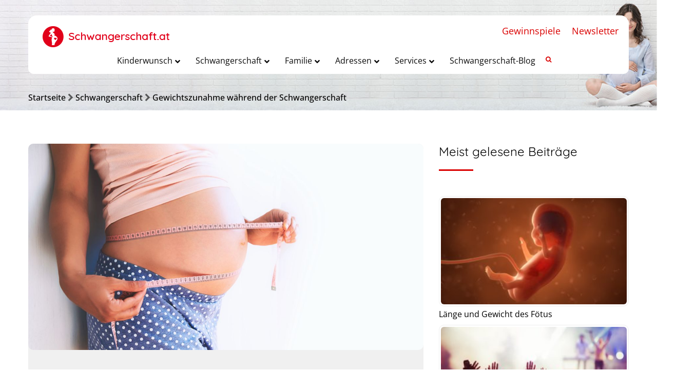

--- FILE ---
content_type: text/html; charset=UTF-8
request_url: https://www.schwangerschaft.at/gewichtszunahme-waehrend-schwangerschaft/
body_size: 36895
content:
<!DOCTYPE html>
<!--[if IE 7 ]>    <html lang="en-gb" class="isie ie7 oldie no-js"> <![endif]-->
<!--[if IE 8 ]>    <html lang="en-gb" class="isie ie8 oldie no-js"> <![endif]-->
<!--[if IE 9 ]>    <html lang="en-gb" class="isie ie9 no-js"> <![endif]-->
<!--[if (gt IE 9)|!(IE)]><!--> <html lang="de" prefix="og: http://ogp.me/ns#"> <!--<![endif]-->
<head>
<meta charset="UTF-8">
<meta name='viewport' content='width=device-width, initial-scale=1'>
<meta http-equiv="X-UA-Compatible" content="IE=edge">
<meta name="p:domain_verify" content="1ff738ff2351ef26a897ae4941d5787c"/>
<title>Gewichtszunahme während der Schwangerschaft - Schwangerschaft.at</title>
<link href='https://www.schwangerschaft.at/wp-content/themes/pregnancy/images/favicon.ico' rel='shortcut icon' type='image/x-icon'>
<link href='https://www.schwangerschaft.at/wp-content/themes/pregnancy/images/apple-touch-icon.png' rel='apple-touch-icon-precomposed'>
<link href='https://www.schwangerschaft.at/wp-content/themes/pregnancy/images/apple-touch-icon-114x114.png' sizes='114x114' rel='apple-touch-icon-precomposed'>
<link href='https://www.schwangerschaft.at/wp-content/themes/pregnancy/images/apple-touch-icon-72x72.png' sizes='72x72' rel='apple-touch-icon-precomposed'>
<link href='https://www.schwangerschaft.at/wp-content/themes/pregnancy/images/apple-touch-icon-144x144.png' sizes='144x144' rel='apple-touch-icon-precomposed'>
<meta name='robots' content='max-image-preview:large' />
<!-- This site is optimized with the Yoast SEO plugin v10.1.3 - https://yoast.com/wordpress/plugins/seo/ -->
<link rel="canonical" href="https://www.schwangerschaft.at/gewichtszunahme-waehrend-schwangerschaft/" />
<meta property="og:locale" content="de_DE" />
<meta property="og:type" content="article" />
<meta property="og:title" content="Gewichtszunahme während der Schwangerschaft - Schwangerschaft.at" />
<meta property="og:description" content="Die Gewichtszunahme in der Schwangerschaft hängt natürlich immer auch mit dem ursprünglichen Ausgangsgewicht der werdenden Mutter zusammen. Eine normalgewichtige Frau sollte an die elf Kilogramm mehr bis zur Geburt auf die Waage bringen. Liegt jedoch ein Body Mass Index unter &hellip;" />
<meta property="og:url" content="https://www.schwangerschaft.at/gewichtszunahme-waehrend-schwangerschaft/" />
<meta property="og:site_name" content="Schwangerschaft.at" />
<meta property="article:section" content="Schwangerschaft" />
<meta property="article:published_time" content="2024-08-02T05:00:17+02:00" />
<meta property="article:modified_time" content="2024-08-09T09:43:55+02:00" />
<meta property="og:updated_time" content="2024-08-09T09:43:55+02:00" />
<meta property="og:image" content="https://www.schwangerschaft.at/wp-content/uploads/2012/05/gewichtszunahmeinsw.jpg" />
<meta property="og:image:secure_url" content="https://www.schwangerschaft.at/wp-content/uploads/2012/05/gewichtszunahmeinsw.jpg" />
<meta property="og:image:width" content="1200" />
<meta property="og:image:height" content="627" />
<meta name="twitter:card" content="summary_large_image" />
<meta name="twitter:description" content="Die Gewichtszunahme in der Schwangerschaft hängt natürlich immer auch mit dem ursprünglichen Ausgangsgewicht der werdenden Mutter zusammen. Eine normalgewichtige Frau sollte an die elf Kilogramm mehr bis zur Geburt auf die Waage bringen. Liegt jedoch ein Body Mass Index unter [&hellip;]" />
<meta name="twitter:title" content="Gewichtszunahme während der Schwangerschaft - Schwangerschaft.at" />
<meta name="twitter:image" content="https://www.schwangerschaft.at/wp-content/uploads/2012/05/gewichtszunahmeinsw.jpg" />
<!-- / Yoast SEO plugin. -->
<link rel='dns-prefetch' href='//ajax.googleapis.com' />
<link rel='dns-prefetch' href='//maps.googleapis.com' />
<link rel='dns-prefetch' href='//cdnjs.cloudflare.com' />
<link rel='dns-prefetch' href='//explorercanvas.googlecode.com' />
<link rel='dns-prefetch' href='//code.jquery.com' />
<link rel='dns-prefetch' href='//s.w.org' />
<link rel="alternate" type="application/rss+xml" title="Schwangerschaft.at &raquo; Feed" href="https://www.schwangerschaft.at/feed/" />
<link rel="alternate" type="application/rss+xml" title="Schwangerschaft.at &raquo; Kommentar-Feed" href="https://www.schwangerschaft.at/comments/feed/" />
<!-- schwangerschaft.at is managing ads with Advanced Ads 1.32.0 --><script data-wpfc-render="false" id="advads-ready">
window.advanced_ads_ready=function(e,a){a=a||"complete";var d=function(e){return"interactive"===a?"loading"!==e:"complete"===e};d(document.readyState)?e():document.addEventListener("readystatechange",(function(a){d(a.target.readyState)&&e()}),{once:"interactive"===a})},window.advanced_ads_ready_queue=window.advanced_ads_ready_queue||[];		</script>
<link rel='stylesheet' id='layerslider-css'  href='//www.schwangerschaft.at/wp-content/cache/wpfc-minified/eu1kp7ae/27y4z.css' type='text/css' media='all' />
<link rel='stylesheet' id='ls-google-fonts-css'  href='//www.schwangerschaft.at/wp-content/cache/wpfc-minified/9ixouxe8/20rhx.css' type='text/css' media='all' />
<style id='global-styles-inline-css' type='text/css'>
body{--wp--preset--color--black: #000000;--wp--preset--color--cyan-bluish-gray: #abb8c3;--wp--preset--color--white: #ffffff;--wp--preset--color--pale-pink: #f78da7;--wp--preset--color--vivid-red: #cf2e2e;--wp--preset--color--luminous-vivid-orange: #ff6900;--wp--preset--color--luminous-vivid-amber: #fcb900;--wp--preset--color--light-green-cyan: #7bdcb5;--wp--preset--color--vivid-green-cyan: #00d084;--wp--preset--color--pale-cyan-blue: #8ed1fc;--wp--preset--color--vivid-cyan-blue: #0693e3;--wp--preset--color--vivid-purple: #9b51e0;--wp--preset--gradient--vivid-cyan-blue-to-vivid-purple: linear-gradient(135deg,rgba(6,147,227,1) 0%,rgb(155,81,224) 100%);--wp--preset--gradient--light-green-cyan-to-vivid-green-cyan: linear-gradient(135deg,rgb(122,220,180) 0%,rgb(0,208,130) 100%);--wp--preset--gradient--luminous-vivid-amber-to-luminous-vivid-orange: linear-gradient(135deg,rgba(252,185,0,1) 0%,rgba(255,105,0,1) 100%);--wp--preset--gradient--luminous-vivid-orange-to-vivid-red: linear-gradient(135deg,rgba(255,105,0,1) 0%,rgb(207,46,46) 100%);--wp--preset--gradient--very-light-gray-to-cyan-bluish-gray: linear-gradient(135deg,rgb(238,238,238) 0%,rgb(169,184,195) 100%);--wp--preset--gradient--cool-to-warm-spectrum: linear-gradient(135deg,rgb(74,234,220) 0%,rgb(151,120,209) 20%,rgb(207,42,186) 40%,rgb(238,44,130) 60%,rgb(251,105,98) 80%,rgb(254,248,76) 100%);--wp--preset--gradient--blush-light-purple: linear-gradient(135deg,rgb(255,206,236) 0%,rgb(152,150,240) 100%);--wp--preset--gradient--blush-bordeaux: linear-gradient(135deg,rgb(254,205,165) 0%,rgb(254,45,45) 50%,rgb(107,0,62) 100%);--wp--preset--gradient--luminous-dusk: linear-gradient(135deg,rgb(255,203,112) 0%,rgb(199,81,192) 50%,rgb(65,88,208) 100%);--wp--preset--gradient--pale-ocean: linear-gradient(135deg,rgb(255,245,203) 0%,rgb(182,227,212) 50%,rgb(51,167,181) 100%);--wp--preset--gradient--electric-grass: linear-gradient(135deg,rgb(202,248,128) 0%,rgb(113,206,126) 100%);--wp--preset--gradient--midnight: linear-gradient(135deg,rgb(2,3,129) 0%,rgb(40,116,252) 100%);--wp--preset--duotone--dark-grayscale: url('#wp-duotone-dark-grayscale');--wp--preset--duotone--grayscale: url('#wp-duotone-grayscale');--wp--preset--duotone--purple-yellow: url('#wp-duotone-purple-yellow');--wp--preset--duotone--blue-red: url('#wp-duotone-blue-red');--wp--preset--duotone--midnight: url('#wp-duotone-midnight');--wp--preset--duotone--magenta-yellow: url('#wp-duotone-magenta-yellow');--wp--preset--duotone--purple-green: url('#wp-duotone-purple-green');--wp--preset--duotone--blue-orange: url('#wp-duotone-blue-orange');--wp--preset--font-size--small: 13px;--wp--preset--font-size--medium: 20px;--wp--preset--font-size--large: 36px;--wp--preset--font-size--x-large: 42px;}.has-black-color{color: var(--wp--preset--color--black) !important;}.has-cyan-bluish-gray-color{color: var(--wp--preset--color--cyan-bluish-gray) !important;}.has-white-color{color: var(--wp--preset--color--white) !important;}.has-pale-pink-color{color: var(--wp--preset--color--pale-pink) !important;}.has-vivid-red-color{color: var(--wp--preset--color--vivid-red) !important;}.has-luminous-vivid-orange-color{color: var(--wp--preset--color--luminous-vivid-orange) !important;}.has-luminous-vivid-amber-color{color: var(--wp--preset--color--luminous-vivid-amber) !important;}.has-light-green-cyan-color{color: var(--wp--preset--color--light-green-cyan) !important;}.has-vivid-green-cyan-color{color: var(--wp--preset--color--vivid-green-cyan) !important;}.has-pale-cyan-blue-color{color: var(--wp--preset--color--pale-cyan-blue) !important;}.has-vivid-cyan-blue-color{color: var(--wp--preset--color--vivid-cyan-blue) !important;}.has-vivid-purple-color{color: var(--wp--preset--color--vivid-purple) !important;}.has-black-background-color{background-color: var(--wp--preset--color--black) !important;}.has-cyan-bluish-gray-background-color{background-color: var(--wp--preset--color--cyan-bluish-gray) !important;}.has-white-background-color{background-color: var(--wp--preset--color--white) !important;}.has-pale-pink-background-color{background-color: var(--wp--preset--color--pale-pink) !important;}.has-vivid-red-background-color{background-color: var(--wp--preset--color--vivid-red) !important;}.has-luminous-vivid-orange-background-color{background-color: var(--wp--preset--color--luminous-vivid-orange) !important;}.has-luminous-vivid-amber-background-color{background-color: var(--wp--preset--color--luminous-vivid-amber) !important;}.has-light-green-cyan-background-color{background-color: var(--wp--preset--color--light-green-cyan) !important;}.has-vivid-green-cyan-background-color{background-color: var(--wp--preset--color--vivid-green-cyan) !important;}.has-pale-cyan-blue-background-color{background-color: var(--wp--preset--color--pale-cyan-blue) !important;}.has-vivid-cyan-blue-background-color{background-color: var(--wp--preset--color--vivid-cyan-blue) !important;}.has-vivid-purple-background-color{background-color: var(--wp--preset--color--vivid-purple) !important;}.has-black-border-color{border-color: var(--wp--preset--color--black) !important;}.has-cyan-bluish-gray-border-color{border-color: var(--wp--preset--color--cyan-bluish-gray) !important;}.has-white-border-color{border-color: var(--wp--preset--color--white) !important;}.has-pale-pink-border-color{border-color: var(--wp--preset--color--pale-pink) !important;}.has-vivid-red-border-color{border-color: var(--wp--preset--color--vivid-red) !important;}.has-luminous-vivid-orange-border-color{border-color: var(--wp--preset--color--luminous-vivid-orange) !important;}.has-luminous-vivid-amber-border-color{border-color: var(--wp--preset--color--luminous-vivid-amber) !important;}.has-light-green-cyan-border-color{border-color: var(--wp--preset--color--light-green-cyan) !important;}.has-vivid-green-cyan-border-color{border-color: var(--wp--preset--color--vivid-green-cyan) !important;}.has-pale-cyan-blue-border-color{border-color: var(--wp--preset--color--pale-cyan-blue) !important;}.has-vivid-cyan-blue-border-color{border-color: var(--wp--preset--color--vivid-cyan-blue) !important;}.has-vivid-purple-border-color{border-color: var(--wp--preset--color--vivid-purple) !important;}.has-vivid-cyan-blue-to-vivid-purple-gradient-background{background: var(--wp--preset--gradient--vivid-cyan-blue-to-vivid-purple) !important;}.has-light-green-cyan-to-vivid-green-cyan-gradient-background{background: var(--wp--preset--gradient--light-green-cyan-to-vivid-green-cyan) !important;}.has-luminous-vivid-amber-to-luminous-vivid-orange-gradient-background{background: var(--wp--preset--gradient--luminous-vivid-amber-to-luminous-vivid-orange) !important;}.has-luminous-vivid-orange-to-vivid-red-gradient-background{background: var(--wp--preset--gradient--luminous-vivid-orange-to-vivid-red) !important;}.has-very-light-gray-to-cyan-bluish-gray-gradient-background{background: var(--wp--preset--gradient--very-light-gray-to-cyan-bluish-gray) !important;}.has-cool-to-warm-spectrum-gradient-background{background: var(--wp--preset--gradient--cool-to-warm-spectrum) !important;}.has-blush-light-purple-gradient-background{background: var(--wp--preset--gradient--blush-light-purple) !important;}.has-blush-bordeaux-gradient-background{background: var(--wp--preset--gradient--blush-bordeaux) !important;}.has-luminous-dusk-gradient-background{background: var(--wp--preset--gradient--luminous-dusk) !important;}.has-pale-ocean-gradient-background{background: var(--wp--preset--gradient--pale-ocean) !important;}.has-electric-grass-gradient-background{background: var(--wp--preset--gradient--electric-grass) !important;}.has-midnight-gradient-background{background: var(--wp--preset--gradient--midnight) !important;}.has-small-font-size{font-size: var(--wp--preset--font-size--small) !important;}.has-medium-font-size{font-size: var(--wp--preset--font-size--medium) !important;}.has-large-font-size{font-size: var(--wp--preset--font-size--large) !important;}.has-x-large-font-size{font-size: var(--wp--preset--font-size--x-large) !important;}
</style>
<link rel='stylesheet' id='ap-fileuploader-animation-css'  href='//www.schwangerschaft.at/wp-content/cache/wpfc-minified/7kj78j40/27y4z.css' type='text/css' media='all' />
<link rel='stylesheet' id='ap-fileuploader-css'  href='//www.schwangerschaft.at/wp-content/cache/wpfc-minified/dgnn3dub/27y4z.css' type='text/css' media='all' />
<link rel='stylesheet' id='ap-jquery-ui-style-css'  href='//ajax.googleapis.com/ajax/libs/jqueryui/1.8.2/themes/smoothness/jquery-ui.css?ver=5.9.12' type='text/css' media='all' />
<link rel='stylesheet' id='ap-tagit-styles-css'  href='//www.schwangerschaft.at/wp-content/cache/wpfc-minified/mkbso9jy/27y4z.css' type='text/css' media='all' />
<link rel='stylesheet' id='ap-tagit-ui-styles-css'  href='//www.schwangerschaft.at/wp-content/cache/wpfc-minified/88efnfsb/27y4z.css' type='text/css' media='all' />
<link rel='stylesheet' id='ap-front-styles-css'  href='//www.schwangerschaft.at/wp-content/cache/wpfc-minified/jy6n17p3/27y4z.css' type='text/css' media='all' />
<link rel='stylesheet' id='ap-lightbox-css-css'  href='//www.schwangerschaft.at/wp-content/cache/wpfc-minified/20f5v2vc/27y4z.css' type='text/css' media='all' />
<link rel='stylesheet' id='dt-animation-css-css'  href='//www.schwangerschaft.at/wp-content/cache/wpfc-minified/97brbpo1/27y4z.css' type='text/css' media='all' />
<link rel='stylesheet' id='dt-sc-ilightbox-css'  href='//www.schwangerschaft.at/wp-content/cache/wpfc-minified/7wtel3mi/27y4z.css' type='text/css' media='all' />
<link rel='stylesheet' id='dt-sc-dark-skin-css'  href='//www.schwangerschaft.at/wp-content/cache/wpfc-minified/9a4b0in3/27y4z.css' type='text/css' media='all' />
<link rel='stylesheet' id='dt-sc-light-skin-css'  href='//www.schwangerschaft.at/wp-content/cache/wpfc-minified/8mls0f9f/27y4z.css' type='text/css' media='all' />
<link rel='stylesheet' id='dt-sc-parade-skin-css'  href='//www.schwangerschaft.at/wp-content/cache/wpfc-minified/haoupz5/27y4z.css' type='text/css' media='all' />
<link rel='stylesheet' id='dt-sc-metro-black-css'  href='//www.schwangerschaft.at/wp-content/cache/wpfc-minified/e5cjl10x/27y4z.css' type='text/css' media='all' />
<link rel='stylesheet' id='dt-sc-metro-white-css'  href='//www.schwangerschaft.at/wp-content/cache/wpfc-minified/jyonketz/27y4z.css' type='text/css' media='all' />
<link rel='stylesheet' id='dt-sc-mac-skin-css'  href='//www.schwangerschaft.at/wp-content/cache/wpfc-minified/euix0ovm/27y4z.css' type='text/css' media='all' />
<link rel='stylesheet' id='dt-sc-smooth-skin-css'  href='//www.schwangerschaft.at/wp-content/cache/wpfc-minified/kcv1063j/27y4z.css' type='text/css' media='all' />
<link rel='stylesheet' id='dt-sc-css-css'  href='//www.schwangerschaft.at/wp-content/cache/wpfc-minified/6mf109sw/27y4z.css' type='text/css' media='all' />
<link rel='stylesheet' id='dt-pregnancy-addon-css'  href='//www.schwangerschaft.at/wp-content/cache/wpfc-minified/8kv7iwi5/27y4z.css' type='text/css' media='all' />
<link rel='stylesheet' id='dropdown-content-css'  href='//www.schwangerschaft.at/wp-content/cache/wpfc-minified/2yney7vk/27y4z.css' type='text/css' media='all' />
<link rel='stylesheet' id='formcraft-common-css'  href='//www.schwangerschaft.at/wp-content/cache/wpfc-minified/duvxzva1/27y4z.css' type='text/css' media='all' />
<link rel='stylesheet' id='formcraft-form-css'  href='//www.schwangerschaft.at/wp-content/cache/wpfc-minified/m0xgxern/27y4z.css' type='text/css' media='all' />
<link rel='stylesheet' id='rs-plugin-settings-css'  href='//www.schwangerschaft.at/wp-content/cache/wpfc-minified/quc8d31e/27y4z.css' type='text/css' media='all' />
<style id='rs-plugin-settings-inline-css' type='text/css'>
#rs-demo-id {}
</style>
<link rel='stylesheet' id='wordpress-popular-posts-css-css'  href='//www.schwangerschaft.at/wp-content/cache/wpfc-minified/m04q9u3h/27y4z.css' type='text/css' media='all' />
<link rel='stylesheet' id='tooltip-css'  href='//www.schwangerschaft.at/wp-content/cache/wpfc-minified/9hus8ubz/27y4z.css' type='text/css' media='all' />
<link rel='stylesheet' id='icofont-css'  href='//www.schwangerschaft.at/wp-content/cache/wpfc-minified/ldshvh3k/27y4z.css' type='text/css' media='all' />
<link rel='stylesheet' id='wpp_checkbox-css'  href='//www.schwangerschaft.at/wp-content/cache/wpfc-minified/1gim56n8/27y4z.css' type='text/css' media='all' />
<link rel='stylesheet' id='wpp_style-css'  href='//www.schwangerschaft.at/wp-content/cache/wpfc-minified/1e6795s9/27y4z.css' type='text/css' media='all' />
<!--[if IE]>
<link rel='stylesheet' id='html5shiv-css'  href='https://cdnjs.cloudflare.com/ajax/libs/html5shiv/3.7.2/html5shiv.min.js?ver=3.7.2' type='text/css' media='1' />
<![endif]-->
<!--[if IE]>
<link rel='stylesheet' id='excanvas-css'  href='http://explorercanvas.googlecode.com/svn/trunk/excanvas.js?ver=2.0' type='text/css' media='1' />
<![endif]-->
<link rel='stylesheet' id='jquery-ui-datepicker-css'  href='https://code.jquery.com/ui/1.11.0/themes/smoothness/jquery-ui.css?ver=5.9.12' type='text/css' media='all' />
<link rel='stylesheet' id='borlabs-cookie-css'  href='//www.schwangerschaft.at/wp-content/cache/wpfc-minified/g28pt79q/27y4z.css' type='text/css' media='all' />
<link rel='stylesheet' id='fancybox-css'  href='//www.schwangerschaft.at/wp-content/cache/wpfc-minified/l91wnkqx/27y4z.css' type='text/css' media='screen' />
<link rel='stylesheet' id='ubermenu-css'  href='//www.schwangerschaft.at/wp-content/cache/wpfc-minified/lbluk087/27y4z.css' type='text/css' media='all' />
<link rel='stylesheet' id='ubermenu-vanilla-css'  href='//www.schwangerschaft.at/wp-content/cache/wpfc-minified/6knn2kc4/27y4z.css' type='text/css' media='all' />
<link rel='stylesheet' id='ubermenu-font-awesome-all-css'  href='//www.schwangerschaft.at/wp-content/cache/wpfc-minified/97rr5hc1/27y4z.css' type='text/css' media='all' />
<link rel='stylesheet' id='style-css'  href='//www.schwangerschaft.at/wp-content/cache/wpfc-minified/jo6q9z6q/27y4z.css' type='text/css' media='all' />
<link rel='stylesheet' id='prettyphoto-css'  href='//www.schwangerschaft.at/wp-content/cache/wpfc-minified/6ke9l8ea/27y4z.css' type='text/css' media='all' />
<link rel='stylesheet' id='font-awesome-css'  href='//www.schwangerschaft.at/wp-content/cache/wpfc-minified/d5js36l4/27y4z.css' type='text/css' media='all' />
<link rel='stylesheet' id='pe-icon-7-stroke-css'  href='//www.schwangerschaft.at/wp-content/cache/wpfc-minified/jn2m1dme/27y4z.css' type='text/css' media='all' />
<link rel='stylesheet' id='stroke-gap-icons-style-css'  href='//www.schwangerschaft.at/wp-content/cache/wpfc-minified/l0fmdu0b/27y4z.css' type='text/css' media='all' />
<link rel='stylesheet' id='custom-css'  href='//www.schwangerschaft.at/wp-content/themes/pregnancy/css/style-custom-color.php?ver=1.4' type='text/css' media='all' />
<link rel='stylesheet' id='default-color-php-css'  href='//www.schwangerschaft.at/wp-content/themes/pregnancy/css/style-default-color.php?ver=1.4' type='text/css' media='all' />
<link rel='stylesheet' id='style-php-css'  href='//www.schwangerschaft.at/wp-content/themes/pregnancy/css/style-fonts.php?ver=1.4' type='text/css' media='all' />
<link rel='stylesheet' id='custom-event-css'  href='//www.schwangerschaft.at/wp-content/cache/wpfc-minified/2bmdychv/27y4z.css' type='text/css' media='all' />
<link rel='stylesheet' id='responsive-css'  href='//www.schwangerschaft.at/wp-content/cache/wpfc-minified/dg6ptpgn/27y4z.css' type='text/css' media='all' />
<link rel='stylesheet' id='responsive-style-css'  href='//www.schwangerschaft.at/wp-content/cache/wpfc-minified/mn9mkyi1/27y4z.css' type='text/css' media='all' />
<link rel='stylesheet' id='pregnancy-fonts-css'  href='//www.schwangerschaft.at/wp-content/cache/wpfc-minified/mat3u76x/20rhx.css' type='text/css' media='all' />
<link rel='stylesheet' id='dt-custom-css'  href='//www.schwangerschaft.at/wp-content/cache/wpfc-minified/dhs1izfg/27y4z.css' type='text/css' media='all' />
<script type='text/javascript' id='layerslider-greensock-js-extra'>
/* <![CDATA[ */
var LS_Meta = {"v":"6.7.1"};
/* ]]> */
</script>
<script type='text/javascript' src='https://www.schwangerschaft.at/wp-content/plugins/LayerSlider/static/layerslider/js/greensock.js?ver=1.19.0' id='layerslider-greensock-js'></script>
<script type='text/javascript' src='https://www.schwangerschaft.at/wp-includes/js/jquery/jquery.min.js?ver=3.6.0' id='jquery-core-js'></script>
<script type='text/javascript' src='https://www.schwangerschaft.at/wp-includes/js/jquery/jquery-migrate.min.js?ver=3.3.2' id='jquery-migrate-js'></script>
<script type='text/javascript' src='https://www.schwangerschaft.at/wp-content/plugins/LayerSlider/static/layerslider/js/layerslider.kreaturamedia.jquery.js?ver=6.7.1' id='layerslider-js'></script>
<script type='text/javascript' src='https://www.schwangerschaft.at/wp-content/plugins/LayerSlider/static/layerslider/js/layerslider.transitions.js?ver=6.7.1' id='layerslider-transitions-js'></script>
<script type='text/javascript' src='//ajax.googleapis.com/ajax/libs/jqueryui/1.9.2/jquery-ui.min.js?ver=5.9.12' id='ap-jquery-ui-js'></script>
<script type='text/javascript' src='https://www.schwangerschaft.at/wp-content/plugins/anonymous-post-pro/js/tag-it.js?ver=3.2.6' id='ap-tagit-js-js'></script>
<script type='text/javascript' src='https://www.schwangerschaft.at/wp-content/plugins/anonymous-post-pro/js/tag-it-custom.js?ver=3.2.6' id='ap-tagit-custom-js-js'></script>
<script type='text/javascript' src='https://www.schwangerschaft.at/wp-content/plugins/anonymous-post-pro/js/fileuploader.js?ver=5.9.12' id='ap-fileuploader-js'></script>
<script type='text/javascript' src='https://www.schwangerschaft.at/wp-content/plugins/anonymous-post-pro/lightbox/js/lightbox.js?ver=3.2.6' id='ap-lightbox-js-js'></script>
<script type='text/javascript' src='https://www.schwangerschaft.at/wp-includes/js/jquery/ui/core.min.js?ver=1.13.1' id='jquery-ui-core-js'></script>
<script type='text/javascript' src='https://www.schwangerschaft.at/wp-includes/js/jquery/ui/datepicker.min.js?ver=1.13.1' id='jquery-ui-datepicker-js'></script>
<script type='text/javascript' id='jquery-ui-datepicker-js-after'>
jQuery(function(jQuery){jQuery.datepicker.setDefaults({"closeText":"Schlie\u00dfen","currentText":"Heute","monthNames":["Januar","Februar","M\u00e4rz","April","Mai","Juni","Juli","August","September","Oktober","November","Dezember"],"monthNamesShort":["Jan.","Feb.","M\u00e4rz","Apr.","Mai","Juni","Juli","Aug.","Sep.","Okt.","Nov.","Dez."],"nextText":"Weiter","prevText":"Zur\u00fcck","dayNames":["Sonntag","Montag","Dienstag","Mittwoch","Donnerstag","Freitag","Samstag"],"dayNamesShort":["So.","Mo.","Di.","Mi.","Do.","Fr.","Sa."],"dayNamesMin":["S","M","D","M","D","F","S"],"dateFormat":"MM d, yy","firstDay":1,"isRTL":false});});
</script>
<script type='text/javascript' id='ap-frontend-js-js-extra'>
/* <![CDATA[ */
var ap_fileuploader = {"upload_url":"https:\/\/www.schwangerschaft.at\/wp-admin\/admin-ajax.php","nonce":"dd954508b8"};
var ap_form_required_message = "This field is required";
var ap_captcha_error_message = "Sum is not correct.";
/* ]]> */
</script>
<script type='text/javascript' src='https://www.schwangerschaft.at/wp-content/plugins/anonymous-post-pro/js/frontend.js?ver=3.2.6' id='ap-frontend-js-js'></script>
<script type='text/javascript' src='https://www.schwangerschaft.at/wp-content/plugins/revslider/public/assets/js/jquery.themepunch.tools.min.js?ver=5.4.7.2' id='tp-tools-js'></script>
<script type='text/javascript' src='https://www.schwangerschaft.at/wp-content/plugins/revslider/public/assets/js/jquery.themepunch.revolution.min.js?ver=5.4.7.2' id='revmin-js'></script>
<script type='text/javascript' id='wpp-js-js-extra'>
/* <![CDATA[ */
var wpp_params = {"sampling_active":"0","sampling_rate":"100","ajax_url":"https:\/\/www.schwangerschaft.at\/wp-json\/wordpress-popular-posts\/v1\/popular-posts\/","ID":"11913","token":"52b25005e0","debug":""};
/* ]]> */
</script>
<script type='text/javascript' src='https://www.schwangerschaft.at/wp-content/plugins/wordpress-popular-posts/public/js/wpp-4.2.0.min.js?ver=4.2.2' id='wpp-js-js'></script>
<script type='text/javascript' id='wpp_js-js-extra'>
/* <![CDATA[ */
var wpp_object = {"ajaxurl":"https:\/\/www.schwangerschaft.at\/wp-admin\/admin-ajax.php","copyText":"Copied !"};
/* ]]> */
</script>
<script type='text/javascript' src='https://www.schwangerschaft.at/wp-content/plugins/wp-poll/assets/front/js/scripts.js?ver=5.9.12' id='wpp_js-js'></script>
<script type='text/javascript' id='advanced-ads-advanced-js-js-extra'>
/* <![CDATA[ */
var advads_options = {"blog_id":"1","privacy":{"enabled":false,"state":"not_needed"}};
/* ]]> */
</script>
<script type='text/javascript' src='https://www.schwangerschaft.at/wp-content/plugins/advanced-ads/public/assets/js/advanced.min.js?ver=1.32.0' id='advanced-ads-advanced-js-js'></script>
<script type='text/javascript' id='advanced_ads_pro/visitor_conditions-js-extra'>
/* <![CDATA[ */
var advanced_ads_pro_visitor_conditions = {"referrer_cookie_name":"advanced_ads_pro_visitor_referrer","referrer_exdays":"365","page_impr_cookie_name":"advanced_ads_page_impressions","page_impr_exdays":"3650"};
/* ]]> */
</script>
<script type='text/javascript' src='https://www.schwangerschaft.at/wp-content/plugins/advanced-ads-pro/modules/advanced-visitor-conditions/inc/conditions.min.js?ver=2.16.1' id='advanced_ads_pro/visitor_conditions-js'></script>
<script type='text/javascript' id='borlabs-cookie-prioritize-js-extra'>
/* <![CDATA[ */
var borlabsCookiePrioritized = {"domain":"www.schwangerschaft.at","path":"\/","version":"1","bots":"1","optInJS":{"statistics":{"google-tag-manager":"PHNjcmlwdCBhc3luYyBzcmM9Imh0dHBzOi8vd3d3Lmdvb2dsZXRhZ21hbmFnZXIuY29tL2d0YWcvanM\/[base64]"}}};
/* ]]> */
</script>
<script type='text/javascript' src='https://www.schwangerschaft.at/wp-content/plugins/borlabs-cookie/assets/javascript/borlabs-cookie-prioritize.min.js?ver=2.2.49' id='borlabs-cookie-prioritize-js'></script>
<script type='text/javascript' src='https://www.schwangerschaft.at/wp-content/themes/pregnancy/functions/js/modernizr.custom.js?ver=5.9.12' id='modernizr-custom-js'></script>
<meta name="generator" content="Powered by LayerSlider 6.7.1 - Multi-Purpose, Responsive, Parallax, Mobile-Friendly Slider Plugin for WordPress." />
<!-- LayerSlider updates and docs at: https://layerslider.kreaturamedia.com -->
<link rel="https://api.w.org/" href="https://www.schwangerschaft.at/wp-json/" /><link rel="alternate" type="application/json" href="https://www.schwangerschaft.at/wp-json/wp/v2/posts/11913" /><link rel="EditURI" type="application/rsd+xml" title="RSD" href="https://www.schwangerschaft.at/xmlrpc.php?rsd" />
<link rel="wlwmanifest" type="application/wlwmanifest+xml" href="https://www.schwangerschaft.at/wp-includes/wlwmanifest.xml" /> 
<meta name="generator" content="WordPress 5.9.12" />
<link rel='shortlink' href='https://www.schwangerschaft.at/?p=11913' />
<link rel="alternate" type="application/json+oembed" href="https://www.schwangerschaft.at/wp-json/oembed/1.0/embed?url=https%3A%2F%2Fwww.schwangerschaft.at%2Fgewichtszunahme-waehrend-schwangerschaft%2F" />
<link rel="alternate" type="text/xml+oembed" href="https://www.schwangerschaft.at/wp-json/oembed/1.0/embed?url=https%3A%2F%2Fwww.schwangerschaft.at%2Fgewichtszunahme-waehrend-schwangerschaft%2F&#038;format=xml" />
<style id="ubermenu-custom-generated-css">
/** Font Awesome 4 Compatibility **/
.fa{font-style:normal;font-variant:normal;font-weight:normal;font-family:FontAwesome;}
/** UberMenu Custom Menu Styles (Customizer) **/
/* main */
.ubermenu-main { background-color:#ffffff; background:-webkit-gradient(linear,left top,left bottom,from(#ffffff),to(#ffffff)); background:-webkit-linear-gradient(top,#ffffff,#ffffff); background:-moz-linear-gradient(top,#ffffff,#ffffff); background:-ms-linear-gradient(top,#ffffff,#ffffff); background:-o-linear-gradient(top,#ffffff,#ffffff); background:linear-gradient(top,#ffffff,#ffffff); border:1px solid #ffffff; }
.ubermenu-main, .ubermenu-main > .ubermenu-nav { -webkit-border-radius:10px; -moz-border-radius:10px; -o-border-radius:10px; border-radius:10px; }
.ubermenu-main .ubermenu-item-level-0 > .ubermenu-target { font-size:16px; text-transform:capitalize; color:#0a0a0a; border-left:1px solid #ffffff; border:none; }
.ubermenu-main .ubermenu-nav .ubermenu-item.ubermenu-item-level-0 > .ubermenu-target { font-weight:normal; }
.ubermenu.ubermenu-main .ubermenu-item-level-0:hover > .ubermenu-target, .ubermenu-main .ubermenu-item-level-0.ubermenu-active > .ubermenu-target { color:#0a0a0a; background-color:#ffffff; background:-webkit-gradient(linear,left top,left bottom,from(#ffffff),to(#ffffff)); background:-webkit-linear-gradient(top,#ffffff,#ffffff); background:-moz-linear-gradient(top,#ffffff,#ffffff); background:-ms-linear-gradient(top,#ffffff,#ffffff); background:-o-linear-gradient(top,#ffffff,#ffffff); background:linear-gradient(top,#ffffff,#ffffff); }
.ubermenu-main .ubermenu-item-level-0.ubermenu-current-menu-item > .ubermenu-target, .ubermenu-main .ubermenu-item-level-0.ubermenu-current-menu-parent > .ubermenu-target, .ubermenu-main .ubermenu-item-level-0.ubermenu-current-menu-ancestor > .ubermenu-target { color:#000000; background-color:#ffffff; background:-webkit-gradient(linear,left top,left bottom,from(#ffffff),to(#ffffff)); background:-webkit-linear-gradient(top,#ffffff,#ffffff); background:-moz-linear-gradient(top,#ffffff,#ffffff); background:-ms-linear-gradient(top,#ffffff,#ffffff); background:-o-linear-gradient(top,#ffffff,#ffffff); background:linear-gradient(top,#ffffff,#ffffff); }
.ubermenu-main .ubermenu-item.ubermenu-item-level-0 > .ubermenu-highlight { color:#0a0a0a; background-color:#ffffff; background:-webkit-gradient(linear,left top,left bottom,from(#ffffff),to(#ffffff)); background:-webkit-linear-gradient(top,#ffffff,#ffffff); background:-moz-linear-gradient(top,#ffffff,#ffffff); background:-ms-linear-gradient(top,#ffffff,#ffffff); background:-o-linear-gradient(top,#ffffff,#ffffff); background:linear-gradient(top,#ffffff,#ffffff); }
.ubermenu.ubermenu-main .ubermenu-item-level-0 > .ubermenu-target { border-radius:16px; background-color:#ffffff; background:-webkit-gradient(linear,left top,left bottom,from(#ffffff),to(#ffffff)); background:-webkit-linear-gradient(top,#ffffff,#ffffff); background:-moz-linear-gradient(top,#ffffff,#ffffff); background:-ms-linear-gradient(top,#ffffff,#ffffff); background:-o-linear-gradient(top,#ffffff,#ffffff); background:linear-gradient(top,#ffffff,#ffffff); }
.ubermenu-main .ubermenu-submenu.ubermenu-submenu-drop { color:#3f3f3f; }
.ubermenu-main .ubermenu-submenu .ubermenu-highlight { color:#0a0a0a; }
.ubermenu-main .ubermenu-submenu .ubermenu-item-header > .ubermenu-target, .ubermenu-main .ubermenu-tab > .ubermenu-target { font-size:14px; }
.ubermenu-main .ubermenu-item-normal > .ubermenu-target { font-size:14px; }
.ubermenu.ubermenu-main .ubermenu-tabs .ubermenu-tabs-group > .ubermenu-tab > .ubermenu-target { font-size:14px; }
.ubermenu.ubermenu-main .ubermenu-submenu .ubermenu-tab.ubermenu-active > .ubermenu-target { color:#0a0a0a; }
.ubermenu-main .ubermenu-submenu .ubermenu-tab.ubermenu-current-menu-item > .ubermenu-target, .ubermenu-main .ubermenu-submenu .ubermenu-tab.ubermenu-current-menu-parent > .ubermenu-target, .ubermenu-main .ubermenu-submenu .ubermenu-tab.ubermenu-current-menu-ancestor > .ubermenu-target { color:#0a0a0a; }
.ubermenu-main .ubermenu-target > .ubermenu-target-description { font-size:14px; }
.ubermenu-responsive-toggle.ubermenu-responsive-toggle-main { background:#ffffff; color:#0a0a0a; }
.ubermenu-responsive-toggle.ubermenu-responsive-toggle-main:hover { background:#ffffff; color:#0a0a0a; }
/* Status: Loaded from Transient */
</style><script type="text/javascript">
var advadsCfpQueue = [];
var advadsCfpAd = function( adID ){
if ( 'undefined' == typeof advadsProCfp ) { advadsCfpQueue.push( adID ) } else { advadsProCfp.addElement( adID ) }
};
</script>
<!-- pregnancy dynamic style -->
<style id="pregnancy-dynamic-style-css">
a, h1 a:hover, h2 a:hover, h3 a:hover, h4 a:hover, h5 a:hover, h6 a:hover, .menu-icons-wrapper .search a:hover, .portfolio .image-overlay .links a:hover, #footer a:hover, #footer .footer-copyright .menu-links li a:hover, #footer .footer-copyright .copyright-left a:hover, .top-bar a:hover, #footer .dt-sc-dark-bg .recent-posts-widget li .entry-meta a:hover, #footer .dt-sc-dark-bg .entry-title h4 a:hover, #footer .dt-sc-dark-bg a:hover, .dt-sc-sociable.diamond-square-border li:hover a, .available-domains li span,.blog-entry.entry-date-left .entry-date a:hover, .dt-sc-menu .image-overlay .price, .dt-sc-menu .image-overlay h6 a:hover, .dt-sc-menu .menu-categories a:hover, .dt-sc-title.with-sub-title h3, .blog-entry .entry-meta a:hover, .dt-sc-image-with-caption h3 a, .blog-entry.entry-date-author-left .entry-date-author .comments:hover, .blog-entry.entry-date-author-left .entry-date-author .comments:hover i, .dt-sc-model-sorting a:hover, .dt-sc-model-sorting a.active-sort, .left-header-footer .dt-sc-sociable.filled li a, .entry-meta-data p a:hover, .blog-entry.entry-date-author-left .entry-date-author .entry-author a:hover, .blog-entry.entry-date-author-left .entry-date-author .comments a:hover, .widget #wp-calendar td a:hover, .portfolio.type7 .image-overlay .links a, .dt-sc-dark-bg .widget #wp-calendar td a:hover, .project-details li a:hover, .portfolio-categories a:hover, .dt-portfolio-single-slider-wrapper #bx-pager a.active:hover:before, .dt-portfolio-single-slider-wrapper #bx-pager a, .breadcrumb a:hover, .secondary-sidebar .widget ul li > a:hover { color:#da0000; }#main-menu ul li a:hover, #main-menu > ul > li.current_page_item > a, #main-menu > ul > li.current_page_ancestor > a, #main-menu > ul > li.current-menu-item > a, #main-menu ul > li.current-menu-ancestor > a, #main-menu ul li.menu-item-simple-parent ul > li.current_page_item > a, #main-menu ul li.menu-item-simple-parent ul > li.current_page_ancestor > a, #main-menu ul li.menu-item-simple-parent ul > li.current-menu-item > a, #main-menu ul li.menu-item-simple-parent ul > li.current-menu-ancestor > a { color:#da0000; }#main-menu ul li.menu-item-simple-parent ul li a:hover, #main-menu ul li.menu-item-megamenu-parent:hover > a, #main-menu ul > li.menu-item-simple-parent:hover > a, #main-menu ul li.menu-item-simple-parent ul li:hover > a { color:#da0000; }#main-menu .megamenu-child-container ul.sub-menu > li > ul li a:hover { color:#da0000; }#main-menu .megamenu-child-container ul.sub-menu > li.current_page_item > a, #main-menu .megamenu-child-container ul.sub-menu > li.current_page_ancestor > a, #main-menu .megamenu-child-container ul.sub-menu > li.current-menu-item > a, #main-menu .megamenu-child-container ul.sub-menu > li.current-menu-ancestor > a, #main-menu .megamenu-child-container ul.sub-menu > li.current_page_item > span, #main-menu .megamenu-child-container ul.sub-menu > li.current_page_ancestor > span, #main-menu .megamenu-child-container ul.sub-menu > li.current-menu-item > span, #main-menu .megamenu-child-container ul.sub-menu > li.current-menu-ancestor > span { color:#da0000; }.menu-active-highlight-grey #main-menu > ul.menu > li.current_page_item > a:before, .menu-active-highlight-grey #main-menu > ul.menu > li.current_page_ancestor > a:before, .menu-active-highlight-grey #main-menu > ul.menu > li.current-menu-item > a:before, .menu-active-highlight-grey #main-menu > ul.menu > li.current-menu-ancestor > a:before { background:#da0000; }.menu-active-with-double-border #main-menu > ul.menu > li.current_page_item > a, .menu-active-with-double-border #main-menu > ul.menu > li.current_page_ancestor > a, .menu-active-with-double-border #main-menu > ul.menu > li.current-menu-item > a, .menu-active-with-double-border #main-menu > ul.menu > li.current-menu-ancestor > a { border-color:#da0000; }#main-menu ul li.menu-item-simple-parent ul, #main-menu .megamenu-child-container { border-bottom-color:#da0000; }.menu-active-highlight-grey #main-menu > ul.menu > li.current_page_item > a:before, .menu-active-highlight-grey #main-menu > ul.menu > li.current_page_ancestor > a:before, .menu-active-highlight-grey #main-menu > ul.menu > li.current-menu-item > a:before, .menu-active-highlight-grey #main-menu > ul.menu > li.current-menu-ancestor > a:before, .left-header #main-menu > ul.menu > li.current_page_item > a, .left-header #main-menu > ul.menu > li.current_page_ancestor > a, .left-header #main-menu > ul.menu > li.current-menu-item > a, .left-header #main-menu > ul.menu > li.current-menu-ancestor > a { background:#da0000; }.menu-active-highlight #main-menu > ul.menu > li.current_page_item, .menu-active-highlight #main-menu > ul.menu > li.current_page_ancestor, .menu-active-highlight #main-menu > ul.menu > li.current-menu-item, .menu-active-highlight #main-menu > ul.menu > li.current-menu-ancestor, .menu-active-with-icon #main-menu > ul.menu > li.current_page_item > a:before, .menu-active-with-icon #main-menu > ul.menu > li.current_page_ancestor > a:before, .menu-active-with-icon #main-menu > ul.menu > li.current-menu-item > a:before, .menu-active-with-icon #main-menu > ul.menu > li.current-menu-ancestor > a:before, .menu-active-with-icon #main-menu > ul.menu > li.current_page_item > a:after, .menu-active-with-icon #main-menu > ul.menu > li.current_page_ancestor > a:after, .menu-active-with-icon #main-menu > ul.menu > li.current-menu-item > a:after, .menu-active-with-icon #main-menu > ul.menu > li.current-menu-ancestor > a:after, .menu-active-border-with-arrow#main-menu > ul.menu > li.current_page_item > a:after, .menu-active-border-with-arrow#main-menu > ul.menu > li.current_page_ancestor > a:after, .menu-active-border-with-arrow#main-menu > ul.menu > li.current-menu-item > a:after, .menu-active-border-with-arrow#main-menu > ul.menu > li.current-menu-ancestor > a:after, .menu-active-with-two-border #main-menu > ul.menu > li.current_page_item > a:before, .menu-active-with-two-border #main-menu > ul.menu > li.current_page_ancestor > a:before, .menu-active-with-two-border #main-menu > ul.menu > li.current-menu-item > a:before, .menu-active-with-two-border #main-menu > ul.menu > li.current-menu-ancestor > a:before, .menu-active-with-two-border #main-menu > ul.menu > li.current_page_item > a:after, .menu-active-with-two-border #main-menu > ul.menu > li.current_page_ancestor > a:after, .menu-active-with-two-border #main-menu > ul.menu > li.current-menu-item > a:after, .menu-active-with-two-border #main-menu > ul.menu > li.current-menu-ancestor > a:after { background:#da0000; }.two-color-header .main-header-wrapper:before { background:#da0000; }.menu-active-border-with-arrow#main-menu > ul.menu > li.current_page_item > a:before, .menu-active-border-with-arrow#main-menu > ul.menu > li.current_page_ancestor > a:before, .menu-active-border-with-arrow#main-menu > ul.menu > li.current-menu-item > a:before, .menu-active-border-with-arrow#main-menu > ul.menu > li.current-menu-ancestor > a:before { border-bottom-color:#da0000; }.menu-active-highlight-with-arrow #main-menu > ul.menu > li.current_page_item > a:before, .menu-active-highlight-with-arrow #main-menu > ul.menu > li.current_page_ancestor > a:before, .menu-active-highlight-with-arrow #main-menu > ul.menu > li.current-menu-item > a:before, .menu-active-highlight-with-arrow #main-menu > ul.menu > li.current-menu-ancestor > a:before { border-top-color:#da0000; }#main-menu .menu-item-widget-area-container .widget ul li > a:hover, #main-menu .megamenu-child-container.dt-sc-dark-bg > ul.sub-menu > li > a:hover, #main-menu .megamenu-child-container.dt-sc-dark-bg ul.sub-menu > li > ul li a:hover, #main-menu .megamenu-child-container.dt-sc-dark-bg ul.sub-menu > li > ul li a:hover .fa, #main-menu .dt-sc-dark-bg .menu-item-widget-area-container .widget ul li > a:hover, #main-menu .dt-sc-dark-bg .menu-item-widget-area-container .widget_recent_posts .entry-title h4 a:hover, #main-menu ul li.menu-item-simple-parent.dt-sc-dark-bg ul li a:hover, #main-menu .menu-item-widget-area-container .widget li:hover:before { color:#da0000; }.dt-menu-toggle { background:#da0000; }.dt-sc-portfolio-sorting a.active-sort, .dt-sc-portfolio-sorting a:hover, .dt-sc-sociable.rounded-border li a:hover, .dt-sc-dark-bg .dt-sc-sociable.rounded-border li a:hover, .dt-sc-dark-bg .dt-sc-sociable.square-border li a:hover, .dt-sc-sociable.diamond-square-border li:hover, .widget .dt-sc-newsletter-section.boxed, .widget .dt-sc-newsletter-section.boxed .dt-sc-subscribe-frm input[type="submit"], .tagcloud a:hover, .dt-sc-dark-bg .tagcloud a:hover, .blog-entry.entry-date-left .entry-date span, .dt-sc-menu-sorting a.active-sort, .dt-sc-menu .image-overlay .price, .hotel-search-container form input[type="submit"], .pagination ul li a:hover, .pagination ul li span, .portfolio.type7 .image-overlay .links a:before, .blog-entry.blog-medium-style:hover .entry-format a, ul.commentlist li .reply a:hover, .post-nav-container .post-next-link a:hover, .post-nav-container .post-prev-link a:hover { border-color:#da0000; }.dt-sc-portfolio-sorting a.active-sort, .dt-sc-portfolio-sorting a:hover, .dt-sc-portfolio-sorting a:hover:before, .dt-sc-portfolio-sorting a:hover:after, .dt-sc-portfolio-sorting a.active-sort:before, .dt-sc-portfolio-sorting a.active-sort:after, .entry-format a, .menu-icons-wrapper.rounded-icons .search a span:hover, .menu-icons-wrapper.rounded-icons .cart a span:hover, .live-chat a, input[type="submit"], button, input[type="reset"], .widget .dt-sc-newsletter-section.boxed .dt-sc-subscribe-frm input[type="submit"]:hover, .tagcloud a:hover, .dt-sc-dark-bg .tagcloud a:hover, .widgettitle:before, .domain-search-container, .dt-sc-icon-box.type6 .icon-wrapper, .skin-highlight, .left-header-footer, .menu-icons-wrapper .cart sup, .post-edit-link:hover, .vc_inline-link:hover, .pagination ul li a:hover, .pagination ul li span, .widget.widget_categories ul li > a:hover span, .widget.widget_archive ul li > a:hover span, .widget.widget_archive ul li > a:hover span, #footer .dt-sc-dark-bg .widget.widget_categories ul li > a:hover span, #footer .dt-sc-dark-bg .widget.widget_archive ul li > a:hover span, .portfolio.type2 .image-overlay-details, .portfolio.type2 .image-overlay .links a:hover, .dt-sc-portfolio-sorting.type2, .dt-sc-portfolio-sorting.type2:before, .portfolio.type6 .image-overlay .links a:hover, .portfolio.type7 .image-overlay-details .categories a:before, .portfolio.type7 .image-overlay .links a:hover:before, .blog-entry.blog-medium-style:hover .entry-format a,.blog-entry.blog-medium-style.dt-blog-medium-highlight.dt-sc-skin-highlight, .blog-entry.blog-medium-style.dt-blog-medium-highlight.dt-sc-skin-highlight .entry-format a, ul.commentlist li .reply a:hover, .post-nav-container .post-next-link a:hover, .post-nav-container .post-prev-link a:hover, .dt-sc-dark-bg .widget.widget_categories ul li > a:hover span, th, .dt-bmi-inner-content tbody th, .dt-bmi-inner-content tbody tr:nth-child(2n+1) th { background:#da0000; }.left-header #toggle-sidebar, .overlay-header #trigger-overlay, .overlay .overlay-close { background:#da0000; }.overlay-header .overlay { background:rgba(218,0,0, 0.9); }.portfolio .image-overlay, .recent-portfolio-widget ul li a:before, .dt-sc-image-caption.type2:hover .dt-sc-image-content { background:rgba(218,0,0, 0.9); }.portfolio.type4 .image-overlay { background:rgba(218,0,0, 0.8); }.available-domains li .tdl:before, .available-domains li:hover .dt-sc-button, .dt-sc-highlight.extend-bg-fullwidth-left:before, .dt-sc-menu .menu-categories a:before, .hotel-search-container form input[type="submit"]:hover, .hotel-search-container .selection-box:after { background:#da0000; }.dt-sc-up-arrow:before, .dt-sc-image-caption .dt-sc-image-wrapper .icon-wrapper:before, .dt-sc-triangle-wrapper.alter:hover .dt-sc-triangle-content:before { border-bottom-color:#da0000; }.dt-sc-triangle-wrapper:hover .dt-sc-triangle-content:before { border-top-color:#da0000; }.secondary-sidebar .type5 .widgettitle { border-color:rgba(218,0,0, 0.5); }.secondary-sidebar .type3 .widgettitle, .secondary-sidebar .type6 .widgettitle, .secondary-sidebar .type13 .widgettitle:before { border-color:#da0000; }.secondary-sidebar .type12 .widgettitle { background:rgba(218,0,0, 0.2); }.dt-sc-icon-box.type1 .icon-wrapper .icon, .dt-sc-icon-box.type2 .icon-wrapper .icon, .skin-highlight .dt-sc-button.rounded-border:hover, .skin-highlight .dt-sc-button.bordered:hover, .dt-sc-icon-box.type4 .icon-wrapper span, .dt-sc-icon-box.type5:hover .icon-content h4 a, .dt-sc-testimonial-special-wrapper:after, .dt-sc-popular-procedures .details .duration, .dt-sc-popular-procedures .details .price, .dt-sc-testimonial.type4 .dt-sc-testimonial-author cite, ul.dt-sc-tabs-vertical-frame > li > a:hover, ul.dt-sc-tabs-vertical-frame > li.current a, .dt-sc-text-with-icon span, .dt-sc-testimonial.type5 .dt-sc-testimonial-author cite, ul.dt-sc-tabs-horizontal-frame > li > a.current, .dt-sc-title.script-with-sub-title h2, .dt-sc-image-caption.type3 .dt-sc-image-content h3, .dt-sc-menu-sorting a:hover, .dt-sc-menu-sorting a.active-sort, .dt-sc-team.rounded .dt-sc-team-details .dt-sc-team-social li a:hover, .dt-sc-dark-bg .blog-medium-style.white-highlight .dt-sc-button.fully-rounded-border, .dt-sc-contact-info.type3 span, .dt-sc-timeline .dt-sc-timeline-content h2 span, .dt-sc-title.with-two-color-stripe h2, .dt-sc-hr-timeline-section.type2 .dt-sc-hr-timeline-content:hover h3, .dt-sc-training-details h6, .dt-sc-icon-box.type5.no-icon-bg .icon-wrapper span, .dt-sc-icon-box.type5.no-icon-bg:hover .icon-wrapper span, .dt-sc-counter.type3.diamond-square h4, .dt-sc-icon-box.type10:hover .icon-content h4, .dt-sc-counter.type6:hover h4, .dt-sc-button.with-shadow.white, .dt-sc-pr-tb-col.type2 .dt-sc-buy-now a, .dt-sc-event-image-caption .dt-sc-image-content h3, .dt-sc-events-list .dt-sc-event-title h5 a, .dt-sc-team-social.hexagon-border li:hover a, .dt-sc-sociable.hexagon-border li:hover a, .dt-sc-icon-box.type10 .icon-wrapper span, .dt-sc-button.fully-rounded-border, .dt-sc-button.rounded-border, .dt-sc-button.bordered, ul.dt-sc-tabs-horizontal > li > a.current, ul.dt-sc-tabs-vertical > li > a.current, ul.dt-sc-tabs-horizontal > li > a:hover, ul.dt-sc-tabs-vertical > li > a:hover, ul.dt-sc-tabs-horizontal-frame > li > a:hover, .dt-sc-dark-bg.skin-color .dt-sc-button.fully-rounded-border:hover, .dt-sc-sociable.hexagon-with-border li:hover a { color:#da0000; }.dt-sc-menu-sorting a { color:rgba(218,0,0, 0.6); }.dt-sc-small-separator, .dt-sc-button.filled, .dt-sc-button:hover, .dt-sc-highlight, .dt-sc-icon-box.type1 .icon-content h4:before, .dt-sc-counter.type1 .icon-wrapper:before, .dt-sc-testimonial-wrapper .dt-sc-testimonial-bullets a:hover, .dt-sc-testimonial-wrapper .dt-sc-testimonial-bullets a.active, .dt-sc-team-social.rounded-border li a:hover, .dt-sc-icon-box.type3 .icon-wrapper span, .dt-sc-team-social.rounded-square li a, .dt-sc-team.hide-social-show-on-hover:hover .dt-sc-team-details, .dt-sc-button.rounded-border:hover, .dt-sc-button.bordered:hover, .carousel-arrows a:hover, .dt-sc-diamond-separator, .dt-sc-icon-box.type5:hover .icon-wrapper:before, .dt-sc-pr-tb-col.minimal:hover .dt-sc-price, .dt-sc-pr-tb-col:hover .dt-sc-buy-now a, .dt-sc-pr-tb-col.minimal:hover .icon-wrapper:before, .dt-sc-pr-tb-col:hover .dt-sc-tb-header, .dt-sc-icon-box.type7 .icon-wrapper span, .dt-sc-team-social.square-border li a:hover, .two-color-section:before, .dt-sc-counter.type2 .dt-sc-couter-icon-holder, .dt-sc-contact-info.type2:hover span, .dt-sc-colored-big-buttons:hover, .dt-sc-colored-big-buttons span, .dt-sc-team.rounded:hover .dt-sc-team-thumb:after, .dt-sc-button.fully-rounded-border:hover, .dt-sc-dark-bg .blog-medium-style.white-highlight .dt-sc-button.fully-rounded-border:hover, .dt-sc-contact-info.type3, .dt-sc-title.with-two-color-bg:after, .dt-sc-hr-timeline-section.type1:before, .dt-sc-hr-timeline-section.type1 .dt-sc-hr-timeline .dt-sc-hr-timeline-content:after, .dt-sc-hr-timeline-section.type1 .dt-sc-hr-timeline-wrapper:before, .dt-sc-hr-timeline-section.type1 .dt-sc-hr-timeline-wrapper:after, .dt-sc-hr-timeline-section.type2 .dt-sc-hr-timeline-content h3:before, .dt-sc-hr-timeline-section.type2 .dt-sc-hr-timeline:hover .dt-sc-hr-timeline-thumb:before, .dt-sc-training-details-overlay, .dt-sc-classes:hover .dt-sc-classes-details, .dt-sc-icon-box.type5.rounded:hover .icon-wrapper, .dt-sc-image-caption.type4:hover .dt-sc-button, .dt-sc-timeline-section.type2:before, .dt-sc-counter.type5:hover:after, .dt-sc-triangle-title:after, .diamond-narrow-square-border li:hover:before, .dt-sc-title.with-right-border-decor:after, .dt-sc-icon-box.type10:hover .icon-wrapper:before, .dt-sc-icon-box.type10 .icon-content h4:before, .dt-sc-title.with-right-border-decor:before, .dt-sc-team.hide-social-role-show-on-hover:hover .dt-sc-team-details, .dt-sc-team.hide-social-role-show-on-hover .dt-sc-team-social li:hover, .dt-sc-counter.type6 h4:before, .dt-sc-counter.type6:hover .dt-sc-couter-icon-holder:before, .dt-sc-contact-info.type4 span:after, .dt-sc-contact-info.type4:before, .dt-sc-pr-tb-col.type2 .dt-sc-tb-header .dt-sc-tb-title:before, .dt-sc-pr-tb-col.type2 .dt-sc-tb-content:before, .dt-sc-pr-tb-col.type2 .dt-sc-tb-content li .highlight, .dt-sc-pr-tb-col.type2:hover .dt-sc-price:before, .dt-sc-event-image-caption:hover, .dt-sc-content-with-hexagon-shape, .dt-sc-sociable.hexagon-with-border li, .dt-sc-contact-info.type5 .dt-sc-contact-icon, .dt-sc-title.with-boxed, .dt-sc-readmore-plus-icon:hover:before, .dt-sc-readmore-plus-icon:hover:after, .dt-sc-icon-box.type11:before, .dt-sc-contact-details-on-map .map-switch-icon, .dt-sc-hexagons li .dt-sc-hexagon-overlay, .dt-sc-counter.type3.diamond-square .dt-sc-couter-icon-holder .icon-wrapper:before, .dt-sc-titled-box h6.dt-sc-titled-box-title, .dt-sc-pr-tb-col.type2:hover .dt-sc-buy-now a, .dt-sc-counter.type4:hover .dt-sc-couter-icon-holder, .dt-sc-images-wrapper .carousel-arrows a:hover { background:#da0000; }.dt-sc-contact-info.type5:hover, .dt-sc-contact-info.type6 { background-color:#da0000; }.dt-sc-team.type2 .dt-sc-team-thumb .dt-sc-team-thumb-overlay, .dt-sc-hexagon-image span:before { background:rgba(218,0,0, 0.9); }.dt-sc-testimonial-wrapper .dt-sc-testimonial-bullets a:hover, .dt-sc-testimonial-wrapper .dt-sc-testimonial-bullets a.active, .dt-sc-testimonial-wrapper .dt-sc-testimonial-bullets a.active:before, .dt-sc-testimonial-wrapper .dt-sc-testimonial-bullets a.active:hover:before, .dt-sc-team-social.rounded-border li a:hover, .carousel-arrows a:hover, .dt-sc-testimonial-images li.selected div, .dt-sc-team-social.square-border li a:hover, .dt-sc-image-caption.type2 .dt-sc-image-content, .dt-sc-text-with-icon.border-bottom, .dt-sc-text-with-icon.border-right, .dt-sc-testimonial.type5 .dt-sc-testimonial-quote, .dt-sc-contact-info.type2:hover, .dt-sc-newsletter-section.type2 .dt-sc-subscribe-frm input[type="text"], .dt-sc-colored-big-buttons, .dt-sc-button.fully-rounded-border, .dt-sc-button.fully-rounded-border:hover, .dt-sc-dark-bg .blog-medium-style.white-highlight .dt-sc-button.fully-rounded-border, .dt-sc-button.rounded-border.black:hover, .dt-sc-button.bordered.black:hover, .dt-sc-button.bordered:hover, .dt-sc-button.rounded-border:hover, .dt-sc-hr-timeline-section.type1 .dt-sc-hr-timeline .dt-sc-hr-timeline-content:before, .dt-sc-image-caption.type4, .dt-sc-image-caption.type4:hover .dt-sc-button, .dt-sc-timeline-section.type2 .dt-sc-timeline-image-wrapper, .dt-sc-timeline-section.type2 .dt-sc-timeline .dt-sc-timeline-content:after, .dt-sc-timeline-section.type2:after, .dt-sc-counter.type3.diamond-square, .dt-sc-icon-box.type5.no-icon .icon-content h4, .dt-sc-icon-box.type5.no-icon, .dt-sc-counter.type5:hover:before, .dt-sc-counter.type5:hover:after, .diamond-narrow-square-border li:before, .dt-sc-title.with-right-border-decor h2:before, .dt-sc-icon-box.type10 .icon-wrapper:before, .dt-sc-icon-box.type10, .dt-sc-counter.type6, .dt-sc-contact-info.type4, .last .dt-sc-contact-info.type4, .dt-sc-pr-tb-col.type2 .dt-sc-tb-header:before, .dt-sc-hexagons li:hover, .dt-sc-hexagons li:hover:before, .dt-sc-hexagons li:hover:after, .dt-sc-hexagons li, .dt-sc-hexagons li:before, .dt-sc-hexagons li .dt-sc-hexagon-overlay:before, .dt-sc-hexagons li:after, .dt-sc-hexagons li .dt-sc-hexagon-overlay:after, ul.dt-sc-tabs-horizontal > li > a.current, ul.dt-sc-tabs-vertical > li > a.current { border-color:#da0000; }.dt-sc-pr-tb-col.type2 .dt-sc-tb-content:after, .dt-sc-content-with-hexagon-shape:after { border-top-color:#da0000; }.dt-sc-content-with-hexagon-shape:before { border-bottom-color:#da0000; }.dt-sc-event-image-caption:hover .dt-sc-image-content:before { border-left-color:#da0000; }.dt-sc-toggle-frame h5.dt-sc-toggle-accordion.active a, .dt-sc-toggle-frame h5.dt-sc-toggle.active a { color:#da0000; }.dt-sc-toggle-frame h5.dt-sc-toggle-accordion.active a:before, h5.dt-sc-toggle-accordion.active a:before, .dt-sc-toggle-frame h5.dt-sc-toggle.active a:before, h5.dt-sc-toggle.active a:before, .type2 .dt-sc-toggle-frame h5.dt-sc-toggle-accordion.active, .type2 .dt-sc-toggle-frame h5.dt-sc-toggle.active { background:#da0000; }.type2 .dt-sc-toggle-frame h5.dt-sc-toggle-accordion.active, .type2 .dt-sc-toggle-frame h5.dt-sc-toggle.active { border-color:#da0000; } ul.side-nav li a:hover, .dt-sc-tabs-vertical-frame-container.type2 ul.dt-sc-tabs-vertical-frame > li > a.current:before, .dt-sc-image-caption.type8:hover .dt-sc-image-content h3 a:hover, .dt-sc-icon-box.type13 .icon-content h4, .dt-sc-testimonial.type8 .dt-sc-testimonial-quote blockquote q, .dt-sc-progress-wrapper .dt-sc-bar-title, .dt-sc-hexagon-title h2 span, .dt-sc-toggle-panel h2 span, .dt-sc-testimonial.type7 .dt-sc-testimonial-quote blockquote cite, .dt-sc-timeline-section.type4 .dt-sc-timeline:hover .dt-sc-timeline-content h2, .dt-sc-icon-box.type14 .icon-content h4 { color:#da0000; }.dt-sc-timeline-section.type3 .dt-sc-timeline .dt-sc-timeline-content h2:before, ul.side-nav li a:hover:before, ul.side-nav > li.current_page_item > a:before, ul.side-nav > li > ul > li.current_page_item > a:before, ul.side-nav > li > ul > li > ul > li.current_page_item > a:before, .dt-sc-contact-info.type7 span:after, .dt-sc-tabs-horizontal-frame-container.type4 ul.dt-sc-tabs-horizontal-frame > li > a.current > span:after, .dt-sc-icon-box.type3.dt-sc-diamond:hover .icon-wrapper:after, .dt-sc-icon-box.type5.rounded-skin .icon-wrapper, .dt-sc-image-caption.type8 .dt-sc-image-content:before, .dt-sc-tabs-horizontal-frame-container.type5 ul.dt-sc-tabs-horizontal-frame > li > a.current, .dt-sc-icon-box.type13:hover, .dt-sc-contact-info.type8:hover span, .dt-sc-toggle-icon, .dt-sc-timeline-section.type4 .dt-sc-timeline .dt-sc-timeline-content h2:before, .dt-sc-timeline-section.type4 .dt-sc-timeline:hover .dt-sc-timeline-thumb:before, .dt-sc-icon-box.type12, .dt-sc-tabs-horizontal-frame-container.type6 ul.dt-sc-tabs-horizontal-frame > li > a, .dt-sc-icon-box.type14:hover, .dt-sc-tabs-vertical-frame-container.type3 ul.dt-sc-tabs-vertical-frame > li > a:hover, .dt-sc-tabs-vertical-frame-container.type3 ul.dt-sc-tabs-vertical-frame > li > a.current, .dt-sc-tabs-vertical-frame-container.type4 ul.dt-sc-tabs-vertical-frame > li > a:before, .dt-sc-tabs-vertical-frame-container.type4 ul.dt-sc-tabs-vertical-frame > li > a:after { background:#da0000; }.dt-sc-keynote-speakers .dt-sc-speakers-thumb .dt-sc-speakers-thumb-overlay { background:rgba(218,0,0, 0.9); }.dt-sc-timeline-section.type4 .dt-sc-timeline-thumb-overlay { background:rgba(218,0,0, 0.7); }.type3 .dt-sc-toggle-frame .dt-sc-toggle-content, .dt-sc-tabs-vertical-frame-container.type3 ul.dt-sc-tabs-vertical-frame > li > a.current:before { border-left-color:#da0000; }.dt-sc-tabs-horizontal-frame-container.type3 ul.dt-sc-tabs-horizontal-frame > li > a.current, .dt-sc-tabs-horizontal-frame-container.type4 ul.dt-sc-tabs-horizontal-frame > li > a.current { border-bottom-color:#da0000; }.dt-sc-icon-box.type3.dt-sc-diamond:hover .icon-wrapper:after, .dt-sc-single-hexagon, .dt-sc-single-hexagon:before, .dt-sc-single-hexagon .dt-sc-single-hexagon-overlay:before, .dt-sc-single-hexagon:after, .dt-sc-single-hexagon .dt-sc-single-hexagon-overlay:after, .dt-sc-counter.type6 .dt-sc-couter-icon-holder:before, .dt-sc-tabs-vertical-frame-container.type3 ul.dt-sc-tabs-vertical-frame > li > a:hover, .dt-sc-tabs-vertical-frame-container.type3 ul.dt-sc-tabs-vertical-frame > li > a.current { border-color:#da0000; }.skin-highlight .dt-sc-tabs-horizontal-frame-container.type6 ul.dt-sc-tabs-horizontal-frame > li > a:before { border-top-color:#da0000; }#buddypress div.pagination .pagination-links span, #buddypress div.pagination .pagination-links a:hover, #buddypress #members-dir-list ul li:hover { border-color:#da0000; }#buddypress div.pagination .pagination-links span, #buddypress div.pagination .pagination-links a:hover, #buddypress #group-create-body #group-creation-previous, #item-header-content #item-meta > #item-buttons .group-button, #buddypress div#subnav.item-list-tabs ul li.feed a:hover, #buddypress div.activity-meta a:hover, #buddypress div.item-list-tabs ul li.selected a span, #buddypress .activity-list li.load-more a, #buddypress .activity-list li.load-newest a { background-color:#da0000; }#members-list.item-list.single-line li h5 span.small a.button, #buddypress div.item-list-tabs ul li.current a, #buddypress #group-create-tabs ul li.current a, #buddypress a.bp-primary-action:hover span, #buddypress div.item-list-tabs ul li.selected a { color:#da0000; }.bbp-pagination-links a:hover, .bbp-pagination-links span.current { border-color:#da0000; }#bbpress-forums li.bbp-header, .bbp-submit-wrapper #bbp_topic_submit, .bbp-reply-form #bbp_reply_submit, .bbp-pagination-links a:hover, .bbp-pagination-links span.current, #bbpress-forums #subscription-toggle a.subscription-toggle { background-color:#da0000; }.bbp-forums .bbp-body .bbp-forum-info::before { color:#da0000; }#tribe-bar-views .tribe-bar-views-list .tribe-bar-views-option a:hover, #tribe-bar-views .tribe-bar-views-list .tribe-bar-views-option.tribe-bar-active a:hover, #tribe-bar-form .tribe-bar-submit input[type="submit"], #tribe-bar-views .tribe-bar-views-list li.tribe-bar-active a, .tribe-events-calendar thead th, #tribe-events-content .tribe-events-tooltip h4, .tribe-events-calendar td.tribe-events-present div[id*="tribe-events-daynum-"], .tribe-events-read-more, #tribe-events .tribe-events-button, .tribe-events-button, .tribe-events-calendar td.tribe-events-present div[id*="tribe-events-daynum-"] > a, .tribe-events-back > a { background:#da0000; }.tribe-events-list .tribe-events-event-cost span { border-color:#da0000; }.tribe-grid-header, .tribe-grid-allday .tribe-events-week-allday-single, .tribe-grid-body .tribe-events-week-hourly-single { background:#da0000; } .type1 .event-schedule, .type1.tribe_events .nav-top-links a:hover, .type1.tribe_events .event-image-wrapper .event-datetime > i, .type1.tribe_events .event-image-wrapper .event-venue > i, .type1.tribe_events h4 a, .type2.tribe_events .date-wrapper p span, .type2.tribe_events h4 a, .type3.tribe_events .right-calc a:hover, .type3.tribe_events .tribe-events-sub-nav li a:hover, .type3.tribe_events .tribe-events-sub-nav li a span, .type4.tribe_events .data-wrapper p span, .type4.tribe_events .data-wrapper p i, .type4.tribe_events .event-organize h4 a, .type4.tribe_events .event-venue h4 a, .type5.tribe_events .event-details h3, .type5.tribe_events .event-organize h3, .type5.tribe_events .event-venue h3, .type5.tribe_events .data-wrapper p span, .data-wrapper p i, .type5.tribe_events .event-organize h4 a, .type5.tribe_events .event-venue h4 a { color:#da0000; }.type1.tribe_events .event-image-wrapper .event-datetime > span, .type3.tribe_events .event-date, .event-meta-tab ul.dt-sc-tabs-horizontal-frame > li > a { background:#da0000; }.dt-sc-event.type1 .dt-sc-event-thumb p, .dt-sc-event.type1 .dt-sc-event-meta:before, .dt-sc-event.type2:hover .dt-sc-event-meta, .dt-sc-event.type3 .dt-sc-event-date, .dt-sc-event.type3:hover .dt-sc-event-meta { background: #da0000; }.dt-sc-event.type1 .dt-sc-event-meta p span, .dt-sc-event.type1:hover h2.entry-title a, .dt-sc-event.type3:hover h2.entry-title a, .dt-sc-event.type4 .dt-sc-event-date span { color:#da0000; }.dt-sc-event.type4 .dt-sc-event-date:after { border-bottom-color:#da0000; }.woocommerce a.button, .woocommerce button.button, .woocommerce button, .woocommerce input.button, .woocommerce input[type=button], .woocommerce input[type=submit], .woocommerce #respond input#submit, .woocommerce a.button.alt, .woocommerce button.button.alt, .woocommerce input.button.alt, .woocommerce #respond input#submit.alt, .woocommerce .product .summary .add_to_wishlist, .woocommerce .wishlist_table .add_to_cart.button, .woocommerce .yith-wcwl-add-button a.add_to_wishlist, .woocommerce .yith-wcwl-popup-button a.add_to_wishlist, .woocommerce .wishlist_table a.ask-an-estimate-button, .woocommerce .wishlist-title a.show-title-form, .woocommerce .hidden-title-form a.hide-title-form, .woocommerce .yith-wcwl-wishlist-new button, .woocommerce .wishlist_manage_table a.create-new-wishlist, .woocommerce .wishlist_manage_table button.submit-wishlist-changes, .woocommerce .yith-wcwl-wishlist-search-form button.wishlist-search-button, .woocommerce .cart input.button, .woocommerce .shop_table th, .woocommerce div.product .woocommerce-tabs ul.tabs li.active a:after, .woocommerce-page a.button, .woocommerce-page button.button, .woocommerce-page button, .woocommerce-page input.button, .woocommerce-page input[type=button], .woocommerce-page input[type=submit], .woocommerce-page #respond input#submit, .woocommerce-page a.button.alt, .woocommerce-page button.button.alt, .woocommerce-page input.button.alt, .woocommerce-page #respond input#submit.alt, .woocommerce-page .product .summary .add_to_wishlist, .woocommerce-page .wishlist_table .add_to_cart.button, .woocommerce-page .yith-wcwl-add-button a.add_to_wishlist, .woocommerce-page .yith-wcwl-popup-button a.add_to_wishlist, .woocommerce-page .wishlist_table a.ask-an-estimate-button, .woocommerce-page .wishlist-title a.show-title-form, .woocommerce-page .hidden-title-form a.hide-title-form, .woocommerce-page .yith-wcwl-wishlist-new button, .woocommerce-page .wishlist_manage_table a.create-new-wishlist, .woocommerce-page .wishlist_manage_table button.submit-wishlist-changes, .woocommerce-page .yith-wcwl-wishlist-search-form button.wishlist-search-button, .woocommerce-page .cart input.button, .woocommerce-page .shop_table th, .woocommerce-page div.product .woocommerce-tabs ul.tabs li.active a:after { background-color:#da0000; }.woocommerce ul.products li.product .featured-tag, .woocommerce ul.products li.product:hover .featured-tag, .woocommerce.single-product .featured-tag { background-color:#da0000; }.woocommerce ul.products li.product .featured-tag:after, .woocommerce ul.products li.product:hover .featured-tag:after, .woocommerce.single-product .featured-tag:after { border-color:#da0000; }.woocommerce-checkout #payment ul.payment_methods li a:hover { color:#da0000; }.woo-type1 ul.products li.product .product-thumb a.add_to_cart_button:hover, .woo-type1 ul.products li.product .product-thumb a.button.product_type_simple:hover, .woo-type1 ul.products li.product .product-thumb a.button.product_type_variable:hover, .woo-type1 ul.products li.product .product-thumb a.added_to_cart.wc-forward:hover, .woo-type1 ul.products li.product .product-thumb a.add_to_wishlist:hover, .woo-type1 ul.products li.product .product-thumb .yith-wcwl-wishlistaddedbrowse a:hover, .woo-type1 ul.products li.product .product-thumb .yith-wcwl-wishlistexistsbrowse a:hover { background-color:#da0000; }.woo-type1 ul.products li.product-category:hover .product-details h5, .woo-type1 ul.products li.product-category:hover .product-details h5 .count, .woo-type1 ul.products li.product .product-details .product-price .amount, .woo-type1 ul.products li.product .product-details span.price, .woo-type1 ul.products li.product .product-details span.price del, .woo-type1 ul.products li.product .product-details span.price del .amount, .woo-type1 ul.products li.product .product-details span.price ins, .woo-type1 ul.products li.product .product-details span.price ins .amount, .woo-type1.woocommerce.single-product .product .summary .product_meta a:hover, .woo-type1.woocommerce div.product .woocommerce-tabs ul.tabs li.active a { color:#da0000; }.woo-type1 .woocommerce ul.products li.product .star-rating:before, .woo-type1 .woocommerce ul.products li.product .star-rating span:before, .woo-type1.woocommerce ul.products li.product .star-rating:before, .woo-type1.woocommerce ul.products li.product .star-rating span:before, .woo-type1.woocommerce .star-rating:before, .woo-type1.woocommerce .star-rating span:before, .woo-type1 .woocommerce .star-rating:before, .woo-type1 .woocommerce .star-rating span:before { color: rgba(218,0,0, 0.85); }.woo-type2 ul.products li.product .product-thumb a.add_to_cart_button, .woo-type2 ul.products li.product .product-thumb a.button.product_type_simple, .woo-type2 ul.products li.product .product-thumb a.button.product_type_variable, .woo-type2 ul.products li.product .product-thumb a.added_to_cart.wc-forward, .woo-type2 ul.products li.product .product-thumb a.add_to_wishlist, .woo-type2 ul.products li.product .product-thumb .yith-wcwl-wishlistaddedbrowse a, .woo-type2 ul.products li.product .product-thumb .yith-wcwl-wishlistexistsbrowse a, .woo-type2.woocommerce ul.products li.product .onsale, .woo-type2.woocommerce ul.products li.product:hover .onsale, .woo-type2 .woocommerce ul.products li.product .onsale, .woo-type2 .woocommerce ul.products li.product:hover .onsale, .woo-type2.woocommerce ul.products li.product .out-of-stock, .woo-type2.woocommerce ul.products li.product:hover .out-of-stock, .woo-type2 .woocommerce ul.products li.product .out-of-stock, .woo-type2 .woocommerce ul.products li.product:hover .out-of-stock, .woo-type2.woocommerce span.onsale, .woo-type2.woocommerce span.out-of-stock, .woo-type2 .woocommerce span.onsale, .woo-type2 .woocommerce span.out-of-stock, .woo-type2 div.product .woocommerce-tabs ul.tabs li.active a { background-color:#da0000; } .woo-type2 ul.products li.product .product-thumb a.add_to_cart_button:hover, .woo-type2 ul.products li.product .product-thumb a.button.product_type_simple:hover, .woo-type2 ul.products li.product .product-thumb a.button.product_type_variable:hover, .woo-type2 ul.products li.product .product-thumb a.added_to_cart.wc-forward:hover, .woo-type2 ul.products li.product .product-thumb a.add_to_wishlist:hover, .woo-type2 ul.products li.product .product-thumb .yith-wcwl-wishlistaddedbrowse a:hover, .woo-type2 ul.products li.product .product-thumb .yith-wcwl-wishlistexistsbrowse a:hover { background-color: rgba(218,0,0, 0.75); }.woo-type2 ul.products li.product .product-details h5 a:hover, .woo-type2 ul.products li.product-category:hover .product-details h5, .woo-type2 ul.products li.product-category:hover .product-details h5 .count { color: rgba(218,0,0, 0.6); }.woo-type3 ul.products li.product .product-details h5:after { background-color:#da0000; }.woo-type3 ul.products li.product-category:hover .product-details h5, .woo-type3 ul.products li.product-category:hover .product-details h5 .count { color:#da0000; }.woo-type4 ul.products li.product .product-thumb a.add_to_cart_button:after, .woo-type4 ul.products li.product .product-thumb a.button.product_type_simple:after, .woo-type4 ul.products li.product .product-thumb a.button.product_type_variable:after, .woo-type4 ul.products li.product .product-thumb a.added_to_cart.wc-forward:after, .woo-type4 ul.products li.product .product-thumb a.add_to_wishlist:after, .woo-type4 ul.products li.product .product-thumb .yith-wcwl-wishlistaddedbrowse a:after, .woo-type4 ul.products li.product .product-thumb .yith-wcwl-wishlistexistsbrowse a:after, .woo-type4 ul.products li.product .product-details h5:after { background-color:#da0000; }.woo-type4 ul.products li.product-category:hover .product-details h5, .woo-type4 ul.products li.product-category:hover .product-details h5 .count { color:#da0000; }.woo-type5 ul.products li.product .product-thumb a.add_to_cart_button, .woo-type5 ul.products li.product .product-thumb a.button.product_type_simple, .woo-type5 ul.products li.product .product-thumb a.button.product_type_variable, .woo-type5 ul.products li.product .product-thumb a.added_to_cart.wc-forward, .woo-type5 ul.products li.product .product-thumb a.add_to_wishlist, .woo-type5 ul.products li.product .product-thumb .yith-wcwl-wishlistaddedbrowse a, .woo-type5 ul.products li.product .product-thumb .yith-wcwl-wishlistexistsbrowse a, .woo-type5 ul.products li.product .product-details h5:after { background-color:#da0000; }.woo-type5 ul.products li.product-category:hover .product-details h5, .woo-type5 ul.products li.product-category:hover .product-details h5 .count { color:#da0000; }.woo-type6 ul.products li.product .price { background-color:#da0000; }.woo-type6.woocommerce ul.products li.product:hover .product-content, .woo-type6 .woocommerce ul.products li.product:hover .product-content, .woo-type6.woocommerce ul.products li.product.instock:hover .on-sale-product .product-content, .woo-type6 .woocommerce ul.products li.product.instock:hover .on-sale-product .product-content, .woo-type6.woocommerce ul.products li.product.outofstock:hover .out-of-stock-product .product-content, .woo-type6 .woocommerce ul.products li.product.outofstock:hover .out-of-stock-product .product-content,.woo-type6.woocommerce ul.products li.product-category:hover .product-thumb .image:after, .woo-type6 .woocommerce ul.products li.product-category:hover .product-thumb .image:after { background-color: rgba(218,0,0, 0.75); }.woo-type6 ul.products li.product .product-thumb a.add_to_cart_button:hover:before, .woo-type6 ul.products li.product .product-thumb a.button.product_type_simple:hover:before, .woo-type6 ul.products li.product .product-thumb a.button.product_type_variable:hover:before, .woo-type6 ul.products li.product .product-thumb a.added_to_cart.wc-forward:hover:before, .woo-type6 ul.products li.product .product-thumb a.add_to_wishlist:hover:before, .woo-type6 ul.products li.product .product-thumb .yith-wcwl-wishlistaddedbrowse a:hover:before, .woo-type6 ul.products li.product .product-thumb .yith-wcwl-wishlistexistsbrowse a:hover:before, .woo-type6 ul.products li.product-category:hover .product-details h5, .woo-type6 ul.products li.product-category:hover .product-details h5 .count { color:#da0000; }.woo-type7 ul.products li.product .product-thumb a.add_to_cart_button, .woo-type7 ul.products li.product .product-thumb a.button.product_type_simple, .woo-type7 ul.products li.product .product-thumb a.button.product_type_variable, .woo-type7 ul.products li.product .product-thumb a.added_to_cart.wc-forward, .woo-type7 ul.products li.product .product-details, .woo-type7 ul.products li.product:hover .product-details h5 { background-color:#da0000; } .woo-type8 ul.products li.product .product-details, .woo-type8 ul.products li.product:hover .product-details h5:before { background-color:#da0000; }.woo-type8.woocommerce ul.products li.product:hover .product-content, .woo-type8.woocommerce ul.products li.product-category:hover .product-thumb .image:after, .woo-type8 .woocommerce ul.products li.product:hover .product-content, .woo-type8 .woocommerce ul.products li.product-category:hover .product-thumb .image:after { background-color: rgba(218,0,0, 0.75); }.woo-type8.woocommerce ul.products li.product:hover .product-content:after, .woo-type8 .woocommerce ul.products li.product:hover .product-content:after { border-color: rgba(218,0,0, 0.75) rgba(218,0,0,0.75) rgba(255, 255, 255, 0.35) rgba(255, 255, 255, 0.35); }.woo-type8 ul.products li.product .product-thumb a.add_to_cart_button:hover:before, .woo-type8 ul.products li.product .product-thumb a.button.product_type_simple:hover:before, .woo-type8 ul.products li.product .product-thumb a.button.product_type_variable:hover:before, .woo-type8 ul.products li.product .product-thumb a.added_to_cart.wc-forward:hover:before, .woo-type8 ul.products li.product .product-thumb a.add_to_wishlist:hover:before, .woo-type8 ul.products li.product .product-thumb .yith-wcwl-wishlistaddedbrowse a:hover:before, .woo-type8 ul.products li.product .product-thumb .yith-wcwl-wishlistexistsbrowse a:hover:before, .woo-type8 ul.products li.product:hover .product-details h5 a:hover { color:#da0000; }.woo-type9 ul.products li.product .product-thumb a.add_to_cart_button:hover:after, .woo-type9 ul.products li.product .product-thumb a.button.product_type_simple:hover:after, .woo-type9 ul.products li.product .product-thumb a.button.product_type_variable:hover:after, .woo-type9 ul.products li.product .product-thumb a.added_to_cart.wc-forward:hover:after, .woo-type9 ul.products li.product .product-thumb a.add_to_wishlist:hover:after, .woo-type9 ul.products li.product .product-thumb .yith-wcwl-wishlistaddedbrowse a:hover:after, .woo-type9 ul.products li.product .product-thumb .yith-wcwl-wishlistexistsbrowse a:hover:after { background-color:#da0000; }.woo-type9 ul.products li.product .product-details { background-color: #da0000; }.woo-type9.woocommerce ul.products li.product .product-wrapper, .woo-type9 .woocommerce ul.products li.product .product-wrapper { border-color: rgba(218,0,0, 0.6); }.woo-type10 ul.products li.product .product-thumb a.add_to_cart_button, .woo-type10 ul.products li.product .product-thumb a.button.product_type_simple, .woo-type10 ul.products li.product .product-thumb a.button.product_type_variable, .woo-type10 ul.products li.product .product-thumb a.added_to_cart.wc-forward, .woo-type10 ul.products li.product .product-thumb a.add_to_wishlist, .woo-type10 ul.products li.product .product-thumb .yith-wcwl-wishlistaddedbrowse a, .woo-type10 ul.products li.product .product-thumb .yith-wcwl-wishlistexistsbrowse a, .woo-type10 ul.products li.product:hover .product-details { background-color:#da0000; }.woo-type10 ul.products li.product:hover .product-wrapper { border-color:#da0000; }.woo-type10 ul.products li.product:hover .product-details:before, .woo-type10 ul.products li.product:hover .product-details:after { border-bottom-color:#da0000; }.woo-type11 ul.products li.product .product-thumb a.add_to_cart_button:hover, .woo-type11 ul.products li.product .product-thumb a.button.product_type_simple:hover, .woo-type11 ul.products li.product .product-thumb a.button.product_type_variable:hover, .woo-type11 ul.products li.product .product-thumb a.added_to_cart.wc-forward:hover, .woo-type11 ul.products li.product .product-thumb a.add_to_wishlist:hover, .woo-type11 ul.products li.product .product-thumb .yith-wcwl-wishlistaddedbrowse a:hover, .woo-type11 ul.products li.product .product-thumb .yith-wcwl-wishlistexistsbrowse a:hover, .woo-type11.woocommerce div.product .woocommerce-tabs ul.tabs li.active a:after { background-color:#da0000; }.woo-type11 ul.products li.product .product-details { background-color:#da0000; }.woo-type11 ul.products li.product:hover .product-wrapper { -webkit-box-shadow: 0 0 0 3px #da0000; -moz-box-shadow: 0 0 0 3px #da0000; -ms-box-shadow: 0 0 0 3px #da0000; -o-box-shadow: 0 0 0 3px #da0000; box-shadow: 0 0 0 3px #da0000; }.woo-type11 ul.products li.product .product-thumb a.add_to_cart_button:before, .woo-type11 ul.products li.product .product-thumb a.button.product_type_simple:before, .woo-type11 ul.products li.product .product-thumb a.button.product_type_variable:before, .woo-type11 ul.products li.product .product-thumb a.added_to_cart.wc-forward:before, .woo-type11 ul.products li.product .product-thumb a.add_to_wishlist:before, .woo-type11 ul.products li.product .product-thumb .yith-wcwl-wishlistaddedbrowse a:before, .woo-type11 ul.products li.product .product-thumb .yith-wcwl-wishlistexistsbrowse a:before { color:#da0000; }.woo-type12 ul.products li.product .product-thumb a.add_to_cart_button, .woo-type12 ul.products li.product .product-thumb a.button.product_type_simple, .woo-type12 ul.products li.product .product-thumb a.button.product_type_variable, .woo-type12 ul.products li.product .product-thumb a.added_to_cart.wc-forward, .woo-type12 ul.products li.product .product-thumb a.add_to_wishlist, .woo-type12 ul.products li.product .product-thumb .yith-wcwl-wishlistaddedbrowse a, .woo-type12 ul.products li.product .product-thumb .yith-wcwl-wishlistexistsbrowse a, .woo-type12 ul.products li.product:hover .product-details, .woo-type12 ul.products li.product .product-details h5:after { background-color:#da0000; }.woo-type12 ul.products li.product .product-details { -webkit-box-shadow: 0 -3px 0 0 #da0000 inset; -moz-box-shadow: 0 -3px 0 0 #da0000 inset; -ms-box-shadow: 0 -3px 0 0 #da0000 inset; -o-box-shadow: 0 -3px 0 0 #da0000 inset; box-shadow: 0 -3px 0 0 #da0000 inset; } .woo-type13 ul.products li.product .product-details h5:before { background-color:#da0000; }.woo-type13.woocommerce ul.products li.product:hover .product-content, .woo-type13 .woocommerce ul.products li.product:hover .product-content, .woo-type13.woocommerce ul.products li.product.instock:hover .on-sale-product .product-content, .woo-type13 .woocommerce ul.products li.product.instock:hover .on-sale-product .product-content, .woo-type13.woocommerce ul.products li.product.outofstock:hover .out-of-stock-product .product-content, .woo-type13 .woocommerce ul.products li.product.outofstock:hover .out-of-stock-product .product-content, .woo-type13.woocommerce ul.products li.product-category:hover .product-thumb .image:after, .woo-type13 .woocommerce ul.products li.product-category:hover .product-thumb .image:after { background-color: rgba(218,0,0, 0.75); }.woo-type13 ul.products li.product .product-thumb a.add_to_cart_button:hover:before, .woo-type13 ul.products li.product .product-thumb a.button.product_type_simple:hover:before, .woo-type13 ul.products li.product .product-thumb a.button.product_type_variable:hover:before, .woo-type13 ul.products li.product .product-thumb a.added_to_cart.wc-forward:hover:before, .woo-type13 ul.products li.product .product-thumb a.add_to_wishlist:hover:before, .woo-type13 ul.products li.product .product-thumb .yith-wcwl-wishlistaddedbrowse a:hover:before, .woo-type13 ul.products li.product .product-thumb .yith-wcwl-wishlistexistsbrowse a:hover:before, .woo-type13 ul.products li.product:hover .product-details h5 a, .woo-type13 ul.products li.product-category:hover .product-details h5, .woo-type13 ul.products li.product-category:hover .product-details h5 .count { color:#da0000; }.woo-type14 ul.products li.product:hover .product-details, .woo-type14 ul.products li.product .product-details h5:before, .woo-type14 ul.products li.product:hover .product-details h5:after { background-color:#da0000; }.woo-type14 ul.products li.product:hover .product-details h5:after { border-color:#da0000; }.woo-type14 ul.products li.product .product-details, .woo-type14 ul.products li.product .product-details h5:after { -webkit-box-shadow: 0 0 0 2px #da0000 inset; -moz-box-shadow: 0 0 0 2px #da0000 inset; -ms-box-shadow: 0 0 0 2px #da0000 inset; -o-box-shadow: 0 0 0 2px #da0000 inset; box-shadow: 0 0 0 2px #da0000 inset; }.woo-type15 ul.products li.product .product-thumb a.add_to_cart_button:after, .woo-type15 ul.products li.product .product-thumb a.button.product_type_simple:after, .woo-type15 ul.products li.product .product-thumb a.button.product_type_variable:after, .woo-type15 ul.products li.product .product-thumb a.added_to_cart.wc-forward:after, .woo-type15 ul.products li.product .product-thumb a.add_to_wishlist:after, .woo-type15 ul.products li.product .product-thumb .yith-wcwl-wishlistaddedbrowse a:after, .woo-type15 ul.products li.product .product-thumb .yith-wcwl-wishlistexistsbrowse a:after, .woo-type15 ul.products li.product .price:after { background-color:#da0000; }.woo-type15 ul.products li.product:hover .product-wrapper { border-color:#da0000; }.woo-type15 ul.products li.product .product-thumb a.add_to_cart_button:after, .woo-type15 ul.products li.product .product-thumb a.button.product_type_simple:after, .woo-type15 ul.products li.product .product-thumb a.button.product_type_variable:after, .woo-type15 ul.products li.product .product-thumb a.added_to_cart.wc-forward:after, .woo-type15 ul.products li.product .product-thumb a.add_to_wishlist:after, .woo-type15 ul.products li.product .product-thumb .yith-wcwl-wishlistaddedbrowse a:after, .woo-type15 ul.products li.product .product-thumb .yith-wcwl-wishlistexistsbrowse a:after { -webkit-box-shadow: 0 0 0 2px #da0000; -moz-box-shadow: 0 0 0 2px #da0000; -ms-box-shadow: 0 0 0 2px #da0000; -o-box-shadow: 0 0 0 2px #da0000; box-shadow: 0 0 0 2px #da0000; }.woo-type16 ul.products li.product .product-wrapper, .woo-type16 ul.products li.product .product-thumb a.add_to_cart_button:hover, .woo-type16 ul.products li.product .product-thumb a.button.product_type_simple:hover, .woo-type16 ul.products li.product .product-thumb a.button.product_type_variable:hover, .woo-type16 ul.products li.product .product-thumb a.added_to_cart.wc-forward:hover, .woo-type16 ul.products li.product .product-thumb a.add_to_wishlist:hover, .woo-type16 ul.products li.product .product-thumb .yith-wcwl-wishlistaddedbrowse a:hover, .woo-type16 ul.products li.product .product-thumb .yith-wcwl-wishlistexistsbrowse a:hover, .woo-type16.woocommerce .shop_table th, .woo-type16 .woocommerce .shop_table th, .woo-type16.woocommerce div.product .woocommerce-tabs ul.tabs li.active a:after { background-color:#da0000; }.woo-type17 ul.products li.product .product-thumb a.add_to_cart_button:hover:after, .woo-type17 ul.products li.product .product-thumb a.button.product_type_simple:hover:after, .woo-type17 ul.products li.product .product-thumb a.button.product_type_variable:hover:after, .woo-type17 ul.products li.product .product-thumb a.added_to_cart.wc-forward:hover:after, .woo-type17 ul.products li.product .product-thumb a.add_to_wishlist:hover:after, .woo-type17 ul.products li.product .product-thumb .yith-wcwl-wishlistaddedbrowse a:hover:after, .woo-type17 ul.products li.product .product-thumb .yith-wcwl-wishlistexistsbrowse a:hover:after, .woo-type17 ul.products li.product:hover .product-details { background-color:#da0000; }.woo-type17 ul.products li.product:hover .product-wrapper, .woo-type17 ul.products li.product:hover .product-thumb a.add_to_cart_button:after, .woo-type17 ul.products li.product:hover .product-thumb a.button.product_type_simple:after, .woo-type17 ul.products li.product:hover .product-thumb a.button.product_type_variable:after, .woo-type17 ul.products li.product:hover .product-thumb a.added_to_cart.wc-forward:after, .woo-type17 ul.products li.product:hover .product-thumb a.add_to_wishlist:after, .woo-type17 ul.products li.product:hover .product-thumb .yith-wcwl-wishlistaddedbrowse a:after, .woo-type17 ul.products li.product:hover .product-thumb .yith-wcwl-wishlistexistsbrowse a:after, .woo-type17 ul.products li.product .product-details h5 a:after, .woo-type17 ul.products li.product-category .product-details h5:after, .woo-type17 ul.products li.product .price { border-color:#da0000; }.woo-type17 ul.products li.product .product-thumb a.add_to_cart_button, .woo-type17 ul.products li.product .product-thumb a.button.product_type_simple, .woo-type17 ul.products li.product .product-thumb a.button.product_type_variable, .woo-type17 ul.products li.product .product-thumb a.added_to_cart.wc-forward, .woo-type17 ul.products li.product .product-thumb a.add_to_wishlist, .woo-type17 ul.products li.product .product-thumb .yith-wcwl-wishlistaddedbrowse a, .woo-type17 ul.products li.product .product-thumb .yith-wcwl-wishlistexistsbrowse a, .woo-type17 ul.products li.product .product-thumb a.add_to_cart_button:before, .woo-type17 ul.products li.product .product-thumb a.button.product_type_simple:before, .woo-type17 ul.products li.product .product-thumb a.button.product_type_variable:before, .woo-type17 ul.products li.product .product-thumb a.added_to_cart.wc-forward:before, .woo-type17 ul.products li.product .product-thumb a.add_to_wishlist:before, .woo-type17 ul.products li.product .product-thumb .yith-wcwl-wishlistaddedbrowse a:before, .woo-type17 ul.products li.product .product-thumb .yith-wcwl-wishlistexistsbrowse a:before, .woo-type17 ul.products li.product .product-details h5 a, .woo-type17 ul.products li.product-category .product-details h5, .woo-type17 ul.products li.product-category .product-details h5 .count, .woo-type17 ul.products li.product .product-details .product-price .amount, .woo-type17 ul.products li.product .product-details span.price, .woo-type17 ul.products li.product .product-details span.price del, .woo-type17 ul.products li.product .product-details span.price del .amount, .woo-type17 ul.products li.product .product-details span.price ins, .woo-type17 ul.products li.product .product-details span.price ins .amount, .woo-type17 .widget.woocommerce ul li:hover:before { color:#da0000; }.woo-type18 ul.products li.product .product-thumb a.add_to_cart_button, .woo-type18 ul.products li.product .product-thumb a.button.product_type_simple, .woo-type18 ul.products li.product .product-thumb a.button.product_type_variable, .woo-type18 ul.products li.product .product-thumb a.added_to_cart.wc-forward, .woo-type18 ul.products li.product .product-thumb a.add_to_wishlist, .woo-type18 ul.products li.product .product-thumb .yith-wcwl-wishlistaddedbrowse a, .woo-type18 ul.products li.product .product-thumb .yith-wcwl-wishlistexistsbrowse a { background-color:#da0000; }.woo-type19 ul.products li.product:hover .product-wrapper, .woo-type19 ul.products li.product:hover .product-details { background-color:#da0000; }.woo-type19 ul.products li.product .product-thumb a.add_to_cart_button:hover:before, .woo-type19 ul.products li.product .product-thumb a.button.product_type_simple:hover:before, .woo-type19 ul.products li.product .product-thumb a.button.product_type_variable:hover:before, .woo-type19 ul.products li.product .product-thumb a.added_to_cart.wc-forward:hover:before, .woo-type19 ul.products li.product .product-thumb a.add_to_wishlist:hover:before, .woo-type19 ul.products li.product .product-thumb .yith-wcwl-wishlistaddedbrowse a:hover:before, .woo-type19 ul.products li.product .product-thumb .yith-wcwl-wishlistexistsbrowse a:hover:before { color:#da0000; }.woo-type20 ul.products li.product .product-thumb a.add_to_cart_button, .woo-type20 ul.products li.product .product-thumb a.button.product_type_simple, .woo-type20 ul.products li.product .product-thumb a.button.product_type_variable, .woo-type20 ul.products li.product .product-thumb a.added_to_cart.wc-forward, .woo-type20 ul.products li.product .product-thumb a.add_to_wishlist, .woo-type20 ul.products li.product .product-thumb .yith-wcwl-wishlistaddedbrowse a, .woo-type20 ul.products li.product .product-thumb .yith-wcwl-wishlistexistsbrowse a, .woo-type20 ul.products li.product .product-wrapper:after, .woo-type20.woocommerce ul.products li.product .product-details h5, .woo-type20 .woocommerce ul.products li.product .product-details h5, .woo-type20 ul.products li.product-category .product-wrapper h3 { border-color:#da0000; }.woo-type20 ul.products li.product .product-thumb a.add_to_cart_button:before, .woo-type20 ul.products li.product .product-thumb a.button.product_type_simple:before, .woo-type20 ul.products li.product .product-thumb a.button.product_type_variable:before, .woo-type20 ul.products li.product .product-thumb a.added_to_cart.wc-forward:before, .woo-type20 ul.products li.product .product-thumb a.add_to_wishlist:before, .woo-type20 ul.products li.product .product-thumb .yith-wcwl-wishlistaddedbrowse a:before, .woo-type20 ul.products li.product .product-thumb .yith-wcwl-wishlistexistsbrowse a:before, .woo-type20 ul.products li.product .product-details h5 a, .woo-type20 ul.products li.product-category .product-details h5, .woo-type20 ul.products li.product-category .product-details h5 .count, .woo-type20 ul.products li.product .product-details .product-price .amount, .woo-type20 ul.products li.product .product-details span.price, .woo-type20 ul.products li.product .product-details span.price del, .woo-type20 ul.products li.product .product-details span.price del .amount, .woo-type20 ul.products li.product .product-details span.price ins, .woo-type20 ul.products li.product .product-details span.price ins .amount, .woo-type20 ul.products li.product .product-details .product-rating-wrapper .star-rating:before, .woo-type20 ul.products li.product .product-details .product-rating-wrapper .star-rating span:before { color:#da0000; }.widget.buddypress div.item-options a:hover, .widget.buddypress div.item-options a.selected, #footer .footer-widgets.dt-sc-dark-bg .widget.buddypress div.item-options a.selected, .widget.widget_bp_core_members_widget div.item .item-title a:hover, .widget.buddypress .bp-login-widget-user-links > div.bp-login-widget-user-link a:hover { color:#da0000; }.woocommerce .widget_price_filter .price_slider_wrapper .ui-widget-content { background:#da0000; }.widget.tribe-events-countdown-widget .tribe-countdown-text a:hover { color:#da0000; }.widget.tribe_mini_calendar_widget .tribe-mini-calendar thead.tribe-mini-calendar-nav td { background:#da0000; }.widget.tribe_mini_calendar_widget .tribe-mini-calendar thead.tribe-mini-calendar-nav td { border-color:#da0000; }.widget.tribe_mini_calendar_widget .tribe-mini-calendar .tribe-events-present, .widget.tribe_mini_calendar_widget .tribe-mini-calendar .tribe-events-has-events.tribe-mini-calendar-today, .tribe-mini-calendar .tribe-events-has-events.tribe-events-present a:hover, .widget.tribe_mini_calendar_widget .tribe-mini-calendar td.tribe-events-has-events.tribe-mini-calendar-today a:hover { background:#da0000; }.dt-sc-dark-bg .widget.tribe_mini_calendar_widget .tribe-mini-calendar .tribe-events-present, .dt-sc-dark-bg .widget.tribe_mini_calendar_widget .tribe-mini-calendar .tribe-events-has-events.tribe-mini-calendar-today, .dt-sc-dark-bg .tribe-mini-calendar .tribe-events-has-events.tribe-events-present a:hover, .dt-sc-dark-bg .widget.tribe_mini_calendar_widget .tribe-mini-calendar td.tribe-events-has-events.tribe-mini-calendar-today a:hover { background:#da0000; }.under-construction.type4 .coming-soon h2 span, .under-construction.type4 .read-more i, .under-construction.type4 .coming-soon h4:after, .under-construction.type4 .coming-soon h4:before, .under-construction.type1 .read-more span.fa, .under-construction.type1 .read-more a:hover, .under-construction.type2 .counter-icon-wrapper .dt-sc-counter-number, .under-construction.type2 h2, .under-construction.type2 .dt-sc-counter-wrapper h3, .under-construction.type2 .mailchimp-newsletter h3,.under-construction.type7 h2, .under-construction.type7 .mailchimp-newsletter h3, .under-construction.type3 p, .under-construction.type5 h2 span, .under-construction.type5 .dt-sc-counter-number, .under-construction.type5 footer .dt-sc-team-social li:hover a, .under-construction.type5 input[type="email"], .under-construction.type7 .aligncenter .wpb_text_column h2 { color:#da0000; }.under-construction.type4 .dt-sc-counter-wrapper, .under-construction.type1 .dt-sc-newsletter-section form input[type="submit"], .under-construction.type1 .dt-sc-counter-wrapper .counter-icon-wrapper:before, .under-construction.type2 .dt-sc-sociable > li:hover a, .under-construction.type7 .dt-sc-sociable > li:hover a, .under-construction.type3 .dt-sc-newsletter-section form input[type="submit"], .under-construction.type3 .dt-sc-sociable > li:hover a, .under-construction.type7 .dt-sc-counter-wrapper, .under-construction.type7 .dt-sc-newsletter-section form input[type="submit"] { background:#da0000; }.under-construction.type3 .dt-sc-sociable > li:hover a { border-color:#da0000; }.error404.type2 h2, .error404.type8 h2, .error404.type8 .dt-go-back:hover i { color:#da0000; }.error404.type2 a.dt-sc-back, .error404.type4 .error-box, .error404.type4 .dt-sc-newsletter-section input[type="submit"], .error404.type8 .dt-go-back { background:#da0000; }body { font-size:18px; line-height:30px; }h1, h2, h3, h4, h5, h6 { letter-spacing:0.5px; }h1{ font-size:40px; }h2{ font-size:30px; }h3{ font-size:28px; }h4{ font-size:24px; }h5{ font-size:22px; }h6{ font-size:18px; }body, .layout-boxed .inner-wrapper { background-color:#FFF;}#main-menu ul.menu > li > a:hover, #main-menu ul li.menu-item-megamenu-parent:hover > a, #main-menu ul > li.menu-item-simple-parent:hover > a { color:#da0000; }#main-menu > ul.menu > li.current_page_item > a, #main-menu > ul.menu > li.current_page_ancestor > a, #main-menu > ul.menu > li.current-menu-item > a, #main-menu > ul.menu > li.current-menu-ancestor > a, .left-header #main-menu > ul.menu > li.current_page_item > a, .left-header #main-menu > ul.menu > li.current_page_ancestor > a, .left-header #main-menu > ul.menu > li.current-menu-item > a, .left-header #main-menu > ul.menu > li.current-menu-ancestor > a { color:#da0000; }#footer a:hover, #footer .dt-sc-dark-bg a:hover, #footer .widget ul li:hover:before { color:#da0000; }#logo .logo-title > h1 a{color:}#main-menu ul.menu > li > a, #main-menu > ul.menu > li > .nolink-menu { color:#000000; }.menu-active-highlight #main-menu > ul.menu > li.current_page_item > a, .menu-active-highlight #main-menu > ul.menu > li.current_page_ancestor > a, .menu-active-highlight #main-menu > ul.menu > li.current-menu-item > a, .menu-active-highlight #main-menu > ul.menu > li.current-menu-ancestor > a { color:#ffffff; }#main-menu .megamenu-child-container > ul.sub-menu > li > a, #main-menu .megamenu-child-container > ul.sub-menu > li > .nolink-menu { color:; }#main-menu .megamenu-child-container > ul.sub-menu > li > a:hover { color:; }#main-menu .megamenu-child-container > ul.sub-menu > li.current_page_item > a, #main-menu .megamenu-child-container > ul.sub-menu > li.current_page_ancestor > a, #main-menu .megamenu-child-container > ul.sub-menu > li.current-menu-item > a, #main-menu .megamenu-child-container > ul.sub-menu > li.current-menu-ancestor > a { color:; }#main-menu .megamenu-child-container ul.sub-menu > li > ul > li > a, #main-menu ul li.menu-item-simple-parent ul > li > a { color:; }h1, .dt-sc-counter.type1 .dt-sc-counter-number, .dt-sc-portfolio-sorting a, .dt-sc-testimonial .dt-sc-testimonial-author cite, .dt-sc-pr-tb-col.minimal .dt-sc-price p, .dt-sc-pr-tb-col.minimal .dt-sc-price h6 span, .dt-sc-testimonial.special-testimonial-carousel blockquote, .dt-sc-pr-tb-col .dt-sc-tb-title, .dt-sc-pr-tb-col .dt-sc-tb-content, .dt-sc-pr-tb-col .dt-sc-tb-content li, .dt-sc-bar-text, .dt-sc-counter.type3 .dt-sc-counter-number, .dt-sc-newsletter-section.type2 .dt-sc-subscribe-frm input[type="submit"], .dt-sc-timeline .dt-sc-timeline-content h2 span, .dt-sc-model-sorting a, .dt-sc-icon-box.type9 .icon-content h4, .dt-sc-icon-box.type9 .icon-content h4 span, .dt-sc-menu-sorting a, .dt-sc-menu .image-overlay .price, .dt-sc-menu .menu-categories a, .dt-sc-pr-tb-col .dt-sc-price h6, ul.products li .onsale { font-family:Quicksand, sans-serif; }h2 { font-family:Quicksand, sans-serif; }h3, .dt-sc-testimonial.type1 blockquote, .blog-entry.entry-date-left .entry-date, .dt-sc-ribbon-title, .dt-sc-testimonial.type1 .dt-sc-testimonial-author cite { font-family:Quicksand, sans-serif; }h4, .blog-entry .entry-meta, .dt-sc-button { font-family:Quicksand, sans-serif; }h5 { font-family:Quicksand, sans-serif; }h6 { font-family:Quicksand, sans-serif; }h1 { font-size:40px; font-weight:normal; letter-spacing:0px; }h2 { font-size:22px; font-weight:normal; letter-spacing:0px; }h3 { font-size:28px; font-weight:normal; letter-spacing:0px; }h4 { font-size:24px; font-weight:normal; letter-spacing:0px; }h5 { font-size:22px; font-weight:normal; letter-spacing:0px; }h6 { font-size:18px; font-weight:normal; letter-spacing:0px; }body { font-size:18px; line-height:30px; }body, .blog-entry.blog-medium-style .entry-meta, .dt-sc-event-image-caption .dt-sc-image-content h3, .dt-sc-events-list .dt-sc-event-title h5, .dt-sc-team.type2 .dt-sc-team-details h4, .dt-sc-team.type2 .dt-sc-team-details h5, .dt-sc-contact-info.type5 h6, .dt-sc-sponsors .dt-sc-one-third h3, .dt-sc-testimonial.type5 .dt-sc-testimonial-author cite, .dt-sc-counter.type3 h4, .dt-sc-contact-info.type2 h6, .woocommerce ul.products li.product .onsale, #footer .mailchimp-form input[type="email"], .dt-sc-icon-box.type5 .icon-content h5, .main-header #searchform input[type="text"], .dt-sc-testimonial.type1 .dt-sc-testimonial-author cite small, .dt-sc-pr-tb-col.type2 .dt-sc-tb-content li, .dt-sc-team.rounded .dt-sc-team-details h5, .megamenu-child-container > ul.sub-menu > li > a .menu-item-description, .menu-item-description { font-family:Open Sans, sans-serif; }#main-menu ul.menu > li > a, #main-menu > ul.menu > li > .nolink-menu { font-size:16px; font-weight:normal; letter-spacing:0.75px; }#main-menu ul.menu > li > a, .dt-sc-pr-tb-col .dt-sc-tb-title h5, .dt-sc-timeline .dt-sc-timeline-content h2, .dt-sc-icon-box.type3 .icon-content h4, .dt-sc-popular-procedures .details h3, .dt-sc-popular-procedures .details .duration, .dt-sc-popular-procedures .details .price, .dt-sc-counter.type2 .dt-sc-counter-number, .dt-sc-counter.type2 h4, .dt-sc-testimonial.type4 .dt-sc-testimonial-author cite { font-family:Quicksand, sans-serif; }
</style>
<meta name="generator" content="Powered by WPBakery Page Builder - drag and drop page builder for WordPress."/>
<!--[if lte IE 9]><link rel="stylesheet" type="text/css" href='//www.schwangerschaft.at/wp-content/cache/wpfc-minified/qk9yqgo2/27y4z.css' media="screen"><![endif]--><meta name="generator" content="Powered by Slider Revolution 5.4.7.2 - responsive, Mobile-Friendly Slider Plugin for WordPress with comfortable drag and drop interface." />
<script type="text/javascript">function setREVStartSize(e){									
try{ e.c=jQuery(e.c);var i=jQuery(window).width(),t=9999,r=0,n=0,l=0,f=0,s=0,h=0;
if(e.responsiveLevels&&(jQuery.each(e.responsiveLevels,function(e,f){f>i&&(t=r=f,l=e),i>f&&f>r&&(r=f,n=e)}),t>r&&(l=n)),f=e.gridheight[l]||e.gridheight[0]||e.gridheight,s=e.gridwidth[l]||e.gridwidth[0]||e.gridwidth,h=i/s,h=h>1?1:h,f=Math.round(h*f),"fullscreen"==e.sliderLayout){var u=(e.c.width(),jQuery(window).height());if(void 0!=e.fullScreenOffsetContainer){var c=e.fullScreenOffsetContainer.split(",");if (c) jQuery.each(c,function(e,i){u=jQuery(i).length>0?u-jQuery(i).outerHeight(!0):u}),e.fullScreenOffset.split("%").length>1&&void 0!=e.fullScreenOffset&&e.fullScreenOffset.length>0?u-=jQuery(window).height()*parseInt(e.fullScreenOffset,0)/100:void 0!=e.fullScreenOffset&&e.fullScreenOffset.length>0&&(u-=parseInt(e.fullScreenOffset,0))}f=u}else void 0!=e.minHeight&&f<e.minHeight&&(f=e.minHeight);e.c.closest(".rev_slider_wrapper").css({height:f})					
}catch(d){console.log("Failure at Presize of Slider:"+d)}						
};</script>
<style type="text/css" id="wp-custom-css">
h2 {
font-size: 22px !important;
font-weight: normal;
letter-spacing: 0px !important;
margin-bottom: 2px !important;
margin-top: 15px !important;
} 
h5 {
margin-bottom:2px !important;
margin-top: 15px !important;
}
.partnerSubtext {
font-size: 0.9rem;
line-height:15px;
}
body {
font-weight: 400;
}
#main-menu>ul.menu>li>a,
#main-menu>ul.menu>li>.nolink-menu {
padding: 0 9px;
font-size: 12px;
}
.menu-wrapper {
float: right;
}
.dt-sc-colored-icon-box:hover .dt-sc-colored-content .icon-image {
top: -30%;
}
.dt-sc-tabs-horizontal-frame-container.dt-sc-fullwidth-tab ul.dt-sc-tabs-horizontal-frame>li>a img,
.dt-sc-tabs-horizontal-frame-container ul.dt-sc-tabs-horizontal-frame>li>a img {
height: 60px;
width: 60px;
}
.dt-sc-tabs-horizontal-frame-container.dt-sc-fullwidth-tab ul.dt-sc-tabs-horizontal-frame>li>a>span {
font-size: 14px;
max-width: 150px;
word-wrap: break-word;
}
@media (min-width: 1281px) {
.experten_img {
position: absolute;
}
}
.experten_img {
max-width: 115%;
bottom: 0;
margin-bottom: 0px;
}
.trimester-time-line ul li a.count-display {
background-color: #da0000;
}
.tparrows:before {
color: #da0000;
}
.featured-article-button {
text-transform: none !important;
}
.h2-accent {
color: #da0000;
}
.dt-sc-blog-gradient-content.blog-entry .entry-meta {
display: none;
}
.ul-checkliste {
list-style-image: url("https://www.schwangerschaft.at/wp-content/uploads/2018/08/checklist_decorator.png");
}
.widget.widget_nav_menu ul.menu li a {
text-transform: none;
}
.widget-img {
border-radius: 10px;
}
.calculateButton {
background-color: #da0000;
margin-left: 1.2em;
}
.cycleSelect {
width: 26.5%;
}
#menu-topmenu>li {
float: left;
list-style-type: none;
}
#logo {
padding-left: 1.5em;
}
.menu-wrapper {
float: left;
margin: 0;
width: 100%;
}
.main-header {
padding: 0 !important;
}
#menu-topmenu>li>a {
color: #da0000 !important;
padding-left: 1.2em;
}
.top_menu_class {
padding-top: 15px;
float: right;
padding-right: 20px;
}
@media only screen and (max-width: 767px) {
.dt-menu-toggle {
display: none;
}
.top_menu_class {
padding-top: 1.3em;
float: none;
margin-left: 0;
}
#logo {
padding-left: 0;
}
}
#wp-megamenu-main-menu>.wpmm-nav-wrap ul.wp-megamenu>li ul.wp-megamenu-sub-menu li>a:hover {
color: #da0000;
}
#wp-megamenu-main-menu>.wpmm-nav-wrap ul.wp-megamenu>li ul.wp-megamenu-sub-menu li>a {
font-size: 12px;
text-transform: none;
font-weight: 400;
}
#wp-megamenu-main-menu>.wpmm-nav-wrap ul.wp-megamenu>li ul.wp-megamenu-sub-menu li a {
text-transform: none !important;
font-size: 12px !important;
}
#logo a {
padding-bottom: 0;
}
.main-title-section h1 {
display: none;
}
.main-title-section-wrapper {
padding-bottom: 10px;
}
.entry-meta {
display: none;
}
.blog-entry .entry-thumb img {
border-radius: 10px;
}
.blog-entry.blog-medium-style .entry-details {
padding-left: 10px;
font-size: 14px;
padding-top: 0;
}
.readmore-text {
font-size: 15px !important;
padding: 0 !important;
color: gray;
background-color: transparent;
font-weight: 500;
}
.readmore-text:hover {
font-size: 15px !important;
padding: 0 !important;
color: #da0000;
background-color: transparent;
}
.entry-title>h4 {
font-weight: 500;
font-size: 15px;
}
/*
#primary {
width: 870px;
}
#secondary-right {
width: 270px;
}
*/
.blog-entry.blog-medium-style .entry-details {
width: 55%;
}
.blog-entry.blog-medium-style .entry-thumb {
width: 45%;
}
@media (min-width: 320px) and (max-width: 480px) {
.blog-entry.blog-medium-style .entry-details {
width: 100%;
}
.blog-entry.blog-medium-style .entry-thumb {
width: 100%;
}
#menu-topmenu>li {
text-align: center;
float: none;
padding-bottom: 0;
}
}
@media only screen and (max-width: 767px) {
.main-title-section {
display: none;
}
}
@media only screen and (max-width: 991px) and (min-width: 768px) {
.with-sidebar .blog-entry.blog-medium-style .entry-thumb,
.with-sidebar .blog-entry.blog-medium-style .entry-details {
width: 45%;
}
}
.widget ul li {
padding: 0;
}
.widget ul li:before {
content: "";
}
.widget ul li:hover:before {
content: "";
}
.single-article-box {
background-color: #f0f0f0;
border-radius: 10px;
}
.widget ul li>a {
display: initial;
}
.blog-entry .entry-details {
padding-left: 20px;
padding-right: 20px;
}
.blog-entry .entry-body {
font-size: 14px;
margin-bottom: 0px;
}
.entry-body>p>a {
font-weight: 600;
}
.footer-login-button {
width: 60px;
text-align: center;
border-radius: 30px;
}
.footer-login-button:hover {
color: white !important;
}
.commententries {
display: none;
}
.single-share-button .dt-sc-sociable.rounded li a {
color: black;
background-color: white;
}
.single-share-button .dt-sc-sociable.rounded li {
width: 40px;
}
.single-share-button .dt-sc-sociable.rounded li a:hover {
color: #da0000;
background-color: white;
}
.widget_text ul.dt-sc-sociable {
text-align: left;
}
.dt-sc-colored-icon-box {
margin-bottom: 0;
}
.single-social-list {
margin: 20px 0 !important;
}
@media (min-width: 1024px) {
.tab-row-full {
position: relative;
left: -109px;
box-sizing: border-box;
width: 1418px;
padding-left: 109px;
padding-right: 109px;
padding-bottom: 30px;
padding-top: 30px;
}
}
.dt-sc-tabs-horizontal-frame-container.dt-sc-fullwidth-tab .dt-sc-tabs-horizontal-frame-content {
padding-top: 0;
}
.selection-box:after {
background-color: #da0000;
}
/*
.selection-box {
position: relative;
width: 10%;
display: table-cell;
padding-left: 1.2em;
}
.selection-box:after {
height: 40px;
background-color:#da0000;
}
.selection-box select {
height: 40px;
padding-top: 0 !important;
padding-bottom: 0 !important;
}
.selection-box select {
font-size: 14px;
}
*/
.dt-sc-blog-gradient-content.blog-entry:hover .entry-details:after {
border-radius: 10px;
}
.dt-sc-blog-content.blog-entry.entry-date-left .entry-details {
padding-left: 0;
}
.widget .recent-posts-widget li .thumb img {
height: 60px;
width: 60px;
object-fit: cover;
}
.dt-sc-tabs-horizontal-frame-container.dt-sc-fullwidth-tab ul.dt-sc-tabs-horizontal-frame>li>a>span {
text-transform: none;
}
.dt-sc-tabs-horizontal-frame-container.dt-sc-fullwidth-tab ul.dt-sc-tabs-horizontal-frame>li {
vertical-align: top;
}
.dt-sc-tabs-horizontal-frame-container.dt-sc-fullwidth-tab ul.dt-sc-tabs-horizontal-frame>li>a>span {
line-height: 1.3;
}
p {
font-weight: 400;
}
.dt-sc-colored-icon-box>img {
width: 100%;
}
.row-bottom-image {
margin-bottom: -40px;
}
.blog-entry .entry-thumb img {
width: 100%;
}
.ubermenu .ubermenu-tab-layout-left>.ubermenu-tabs-group>.ubermenu-tab>.ubermenu-tab-content-panel {
background-color: transparent;
}
/*
.ubermenu-item-9828 {
background-color: #a4c79a !important;
}
.ubermenu-item-9829 {
background-color: #e49735 !important;
}
.ubermenu-item-9832 {
background-color: #f2c343 !important;
}
.ubermenu-item-9831 {
background-color: #60b4b7 !important;
}
.ubermenu-item-9830 {
background-color: #5c94c8 !important;
}
.ubermenu-item-9830 {
background-color: #5c94c8 !important;
}
*/
.ubermenu-skin-black-white-2 .ubermenu-submenu .ubermenu-target {
color: black !important;
}
.ubermenu .ubermenu-target-text {
font-weight: normal !important;
}
.ubermenu-nojs.ubermenu-skin-black-white-2 .ubermenu-submenu .ubermenu-tabs .ubermenu-tab:hover>.ubermenu-target,
.ubermenu-skin-black-white-2 .ubermenu-submenu .ubermenu-tab.ubermenu-active>.ubermenu-target {
background-color: transparent !important;
}
.ubermenu .ubermenu-target-text:hover {
font-weight: 600 !important;
}
.sidebar-button {
background: #da0000;
padding: 5px;
text-align: center;
border-radius: 50px;
color: white;
font-size: 14px;
display: inline-block;
margin-top: 20px;
width: 100px;
}
.blog-entry.entry-date-left.dt-sc-blog-content .entry-date {
top: 0px;
background-color: red;
border-radius: 10px;
float: left;
width: 13%;
margin-right: 1px;
}
.blog-entry.entry-date-left .entry-title {
float: right;
width: 85%;
padding-top: 10px;
}
.mobile-circle {
border-radius: 50%;
display: table-cell;
}
#mobile-circle1 {
background-color: #e95f66;
}
#mobile-circle2 {
background-color: #f2905b;
}
#mobile-circle3 {
background-color: #fac762;
}
#mobile-circle4 {
background-color: #98c895;
}
#mobile-circle5 {
background-color: #60b3b3;
}
#mobile-circle6 {
background-color: #6998cb;
}
#mobile-circle7 {
background-color: #c393bd;
}
#mobile-circle8 {
background-color: #ab7b69;
}
@media (min-width: 1281px) {
#mobile-circles-row {
display: none;
}
}
@media (max-width: 1281px) {
#desktop-circles-row {
display: none;
}
}
#slider-home-row {
height: 400px;
}
.vc_grid.vc_row.vc_grid-gutter-30px .vc_grid-item {
padding: 0;
}
.vc_grid-item-mini.vc_is-hover .vc_gitem-animate-none .vc_gitem-zone-b {
opacity: 0.8;
}
.dt-sc-blog-content.blog-entry .entry-body {
margin-top: 24px;
}
.ubermenu.ubermenu-main .ubermenu-tabs .ubermenu-tabs-group>.ubermenu-tab>.ubermenu-target {
padding-top: 5px;
padding-bottom: 5px;
}
.ubermenu-main .ubermenu-submenu .ubermenu-item-header>.ubermenu-target,
.ubermenu-main .ubermenu-tab>.ubermenu-target {
padding-top: 5px;
padding-bottom: 5px;
}
@media screen and (max-width: 959px) {
.ubermenu-responsive-default.ubermenu-responsive .ubermenu-tabs>.ubermenu-tabs-group>.ubermenu-tab>.ubermenu-tab-content-panel {
top: auto;
border-width: 1px;
background: white;
}
}
.dt-sc-blog-gradient-content.blog-entry .read-more {
opacity: 0.8;
top: 65%;
}
.dt-sc-blog-gradient-content.blog-entry .entry-details a {
font-size: 14px;
}
.dt-sc-blog-gradient-content.blog-entry .entry-meta-data {
bottom: 0px;
}
.bottom-article-banner {
margin-top: 30px;
}
.archive .blog-entry .entry-thumb img {
height: 250px;
object-fit: cover;
}
#primary .entry-thumb img {
max-height: 450px;
object-fit: cover;
}
.archive .blog-entry .entry-thumb img {
max-height: 250px;
object-fit: cover;
}
.ubermenu .ubermenu-nav .ubermenu-column-full {
border-radius: 10px;
}
@media only screen and (max-width: 767px) {
.dt-sc-tabs-horizontal-frame-container.dt-sc-fullwidth-tab ul.dt-sc-tabs-horizontal-frame>li>a {
padding-top: 10px;
padding-bottom: 5px;
}
}
#calendar-header-area {
width: 60%;
margin-bottom: 40px;
}
.dropdowncontent-content+br {
display: none;
}
input[type="submit"],
button,
input[type="button"],
input[type="reset"] {
text-transform: none;
}
.ovpredct_table>form>p>.selection-box {
width: 50%;
margin-bottom: 5px;
}
.ovulation-calculator-input {
margin-bottom: 5px !important;
}
.fruchtbar {
background-color: #b3e5f8 !important
}
.einnistung {
background-color: #c9e3a8 !important;
}
.menstruation {
background-color: #fe7e93 !important;
}
.urintest {
background-color: #ffdc87 !important;
}
.bluttest {
background-color: #ffaea0 !important;
}
#main {
padding-bottom: 0;
}
.selection-box:after {
width: 35px;
right: 0 !important;
}
.selection-box:before {
right: 15px !important;
}
.footer-widgets {
padding-top: 20px;
}
#secondary-right {
margin-bottom: 20px;
}
.switch-field {
overflow: hidden;
margin-bottom: 15px !important;
}
.switch-title {
margin-bottom: 6px;
}
.switch-field input {
position: absolute !important;
clip: rect(0, 0, 0, 0);
height: 1px;
width: 1px;
border: 0;
overflow: hidden;
}
.switch-field label {
float: left;
}
.switch-field label {
display: inline-block;
width: 60px;
background-color: white;
color: rgba(0, 0, 0, 0.6);
font-size: 14px;
font-weight: normal;
text-align: center;
text-shadow: none;
padding: 6px 14px;
-webkit-transition: all 0.1s ease-in-out;
-moz-transition: all 0.1s ease-in-out;
-ms-transition: all 0.1s ease-in-out;
-o-transition: all 0.1s ease-in-out;
transition: all 0.1s ease-in-out;
}
.switch-field label:hover {
background-color: #da0000;
color: white;
cursor: pointer;
}
.switch-field input:checked+label {
background-color: #da0000;
-webkit-box-shadow: none;
box-shadow: none;
color: white;
}
.switch-field label:first-of-type {
border-radius: 50px !important;
margin-right: 15px;
}
.switch-field label:last-of-type {
border-radius: 10px;
}
.switch-field p {
display: inline;
}
.switch-field br {
display: none;
}
#characterrange {
background-color: #da000080;
margin-bottom: 10px !important;
}
.rangeslider-labels {
display: table;
width: 100%;
}
.rangeslider-label {
display: table-cell;
text-align: center;
}
.um .um-tip:hover,
.um .um-field-radio.active:not(.um-field-radio-state-disabled) i,
.um .um-field-checkbox.active:not(.um-field-radio-state-disabled) i,
.um .um-member-name a:hover,
.um .um-member-more a:hover,
.um .um-member-less a:hover,
.um .um-members-pagi a:hover,
.um .um-cover-add:hover,
.um .um-profile-subnav a.active,
.um .um-item-meta a,
.um-account-name a:hover,
.um-account-nav a.current,
.um-account-side li a.current span.um-account-icon,
.um-account-side li a.current:hover span.um-account-icon,
.um-dropdown li a:hover,
i.um-active-color,
span.um-active-color {
color: #da0000 !important;
}
.um .um-field-group-head,
.picker__box,
.picker__nav--prev:hover,
.picker__nav--next:hover,
.um .um-members-pagi span.current,
.um .um-members-pagi span.current:hover,
.um .um-profile-nav-item.active a,
.um .um-profile-nav-item.active a:hover,
.upload,
.um-modal-header,
.um-modal-btn,
.um-modal-btn.disabled,
.um-modal-btn.disabled:hover,
div.uimob800 .um-account-side li a.current,
div.uimob800 .um-account-side li a.current:hover {
background: #da0000 !important;
}
.um .um-field-group-head:hover,
.picker__footer,
.picker__header,
.picker__day--infocus:hover,
.picker__day--outfocus:hover,
.picker__day--highlighted:hover,
.picker--focused .picker__day--highlighted,
.picker__list-item:hover,
.picker__list-item--highlighted:hover,
.picker--focused .picker__list-item--highlighted,
.picker__list-item--selected,
.picker__list-item--selected:hover,
.picker--focused .picker__list-item--selected {
background: #970000 !important;
}
.um input[type=submit]:disabled:hover {
background: #da0000 !important;
}
.um input[type=submit].um-button,
.um input[type=submit].um-button:focus,
.um a.um-button,
.um a.um-button.um-disabled:hover,
.um a.um-button.um-disabled:focus,
.um a.um-button.um-disabled:active {
background: #da0000 !important;
}
.um .um-button.um-alt:hover,
.um input[type=submit].um-button.um-alt:hover {
background: #e5e5e5 !important;
}
.um .um-button.um-alt,
.um input[type=submit].um-button.um-alt {
background: #e5e5e5 !important;
}
.um a.um-link {
color: #da0000 !important;
}
.um input[type=submit].um-button:hover,
.um a.um-button:hover {
background-color: #970000 !important;
}
.um a.um-link:hover,
.um a.um-link-hvr:hover {
color: #970000 !important;
}
@media (min-width: 320px) and (max-width: 480px) {
.pregnancy-appointment-form {
float: right;
}
}
.ubermenu .ubermenu-tab-layout-left>.ubermenu-tabs-group {
padding-top: 10px;
padding-bottom: 10px;
}
.ubermenu .ubermenu-tab-layout-left>.ubermenu-tabs-group>.ubermenu-tab>.ubermenu-tab-content-panel {
padding-top: 10px;
padding-bottom: 10px;
}
.ubermenu .ubermenu-nav .ubermenu-column-full {
border-radius: 0;
border-bottom: 1px solid white;
}
.ubermenu .ubermenu-nav .ubermenu-column-full {
border-radius: 0;
}
.ubermenu .ubermenu-nav .ubermenu-column-full:last-child {
border: none;
}
.ubermenu .ubermenu-tab-layout-left>.ubermenu-tabs-group>.ubermenu-tab>.ubermenu-tab-content-panel>.ubermenu-column-full:last-child {
border-bottom: 1px solid white;
}
.ubermenu.ubermenu-disable-submenu-scroll .ubermenu-item>.ubermenu-submenu.ubermenu-submenu-type-mega {
border-radius: 10px;
}
@media (min-width: 320px) and (max-width: 480px) {
#custom_html-2 {
margin-top: -50px;
}
#custom_html-3 {
margin-top: -50px;
}
#custom_html-4 {
display: none;
}
#baby-beutel-image-mobile {
display: block !important;
}
#calculator-space-desktop {
display: none;
}
#calendar-header-area {
width: 100%;
}
}
#baby-beutel-image-mobile {
display: none;
}
#cal-current-month {
font-size: 16px;
}
@media (min-width: 481px) {
.services-calculator-div .selection-box {
width: 22%;
display: inline-grid;
margin-right: 10px;
}
.services-namegenerator-div .selection-box {
width: 50%;
margin-right: 10px;
}
.rangeslider-labels {
width: 50%
}
#characterrange {
width: 50%;
}
.rangelabels {
width: 50%;
}
.services-calculator-div1 .selection-box {
width: 30%;
display: inline-grid;
margin-right: 10px;
}
.cycleselector-selection-container .selection-box {
width: 68.5%;
}
.cycleselector-selection-container1 .selection-box {
width: 95%;
}
}
.services-calculator-div br {
display: none;
}
.services-calculator-div1 br {
display: none;
}
#calendar-header-area .selection-box {
margin-top: 15px;
}
.dropdowncontent-content.dropdowncontent-content-selected h5:first-child {
font-weight: 500;
}
.dropdowncontent-content.dropdowncontent-content-selected h5 {
font-weight: 400;
margin-bottom: 15px;
margin-top: 15px;
}
#sidebar-last-readmore-button {
margin-bottom: 0px;
}
.trimester-time-line {
width: 99%;
margin-left: 5px;
}
.dt-sc-blog-gradient-content.blog-entry .entry-details:after {
background: -moz-linear-gradient(bottom, rgba(255, 255, 255, 0.4) -100%, rgba(255, 255, 255, 0.4) 100%);
background: -webkit-linear-gradient(bottom, rgba(255, 255, 255, 0.4) -100%, rgba(255, 255, 255, 0.4) 100%);
background: -o-linear-gradient(bottom, rgba(255, 255, 255, 0.4) -100%, rgba(255, 255, 255, 0.4) 100%);
background: -ms-linear-gradient(bottom, rgba(255, 255, 255, 0.4) -100%, rgba(255, 255, 255, 0.4) 100%);
background: linear-gradient(to top, rgba(255, 255, 255, 0.4) -100%, rgba(255, 255, 255, 0.4) 100%);
}
.dt-sc-blog-gradient-content.blog-entry .entry-details:before {
background: -moz-linear-gradient(top, rgba(0, 0, 0, 0) 0%, rgba(0, 0, 0, 0.7) 100%);
background: -webkit-linear-gradient(top, rgba(0, 0, 0, 0) 0%, rgba(0, 0, 0, 0.7) 100%);
background: -o-linear-gradient(top, rgba(0, 0, 0, 0) 0%, rgba(0, 0, 0, 0.7) 100%);
background: -ms-linear-gradient(top, rgba(0, 0, 0, 0) 0%, rgba(0, 0, 0, 0.7) 100%);
background: linear-gradient(to bottom, rgba(0, 0, 0, 0) 0%, rgba(0, 0, 0, 0.7) 100%);
}
#bottom-featured-articles-row #post-10013 img {
transition: all .5s ease-in-out;
}
#bottom-featured-articles-row #post-10013:hover img {
transform: scale(1.2);
}
#bottom-featured-articles-row #post-10011 img {
transition: all .5s ease-in-out;
}
#bottom-featured-articles-row #post-10011:hover img {
transform: scale(1.2);
}
#bottom-featured-articles-row #post-10016 img {
transition: all .5s ease-in-out;
}
#bottom-featured-articles-row #post-10016:hover img {
transform: scale(1.2);
}
.dt-sc-blog-content.blog-entry .entry-thumb img {
height: 300px;
}
#bottom-article-related {
margin-top: 20px;
margin-bottom: 0px;
}
.archive .entry-meta-data {
display: none;
}
.archive .blog-entry .entry-details {
padding-left: 10px;
padding-right: 10px;
}
.ubermenu .ubermenu-tab-layout-left>.ubermenu-tabs-group>.ubermenu-tab>.ubermenu-submenu-id-9779>.ubermenu-column-full:last-child {
border-bottom: 0;
}
#megaMenu ul.megaMenu>li.menu-item {
width: 12%;
text-align: center;
}
.main-title-section-wrapper, .home #header {
background: url(https://www.schwangerschaft.at/wp-content/uploads/2018/11/bg_schwangerschaft_01.jpg) right center no-repeat;
background-size: cover; 
}
.home #header {
height: 200px;
}
@media only screen and (max-width: 767px) {
.main-title-section-wrapper { display: none; }
}
.main-title-section-wrapper:before {
background-color: rgba(255, 255, 255, 0.06);
}
#bottom-featured-articles-row .entry-thumb {
max-height: 310px;
border-radius: 10px
}
#menu-item-10491 {
border-bottom: 0;
}
.rpwe-img img {
object-fit: cover;
width: 90%;
height: auto;
max-height: 180px
}
.wpb-js-composer .vc_tta.vc_general .vc_tta-panel-body {
padding: 0 !important;
}
.vc_tta-title-text {
color: #da0000 !important;
}
.vc_tta-container {
margin-top: -35px;
}
.wpb-js-composer .vc_tta .vc_tta-controls-icon.vc_tta-controls-icon-plus::after {
border-color: #da0000 !important;
}
.wpb-js-composer .vc_tta .vc_tta-controls-icon.vc_tta-controls-icon-plus::before {
border-color: #da0000 !important;
}
.wpb-js-composer .vc_tta-color-white.vc_tta-style-outline .vc_tta-panel .vc_tta-panel-heading {
border-color: transparent !important;
}
.abo-check-description {
font-size: 0.7em;
line-height: 0.5em;
}
.abo-required-text {
font-size: 0.7em;
display: inline-block;
}
.abo-check1 {
font-size: k 0.7em;
}
.woocommerce.preg-shop select,
.selection-box select {
padding: 0px 28px !important;
}
.dropdowncontent-content h5 {
margin-bottom: 12px !important;
}
.strongh2 {
font-weight: 500;
}
.vc_tta-container {
margin-top: -35px;
}
.tpl-blog-holder .column {
padding-left: 5px;
padding-right: 5px;
}
.menuSearchIcon {
width:10px !important;
margin-bottom: 3px !important
}
.menuSearchIcon .ubermenu-content-block {
padding: 0;
padding-bottom:17px;
}
.ubermenu .ubermenu-item.ubermenu-item-level-0 {
float: none;
text-align: center;
}
/********************/
/* Bruce Änderungen */
ul#ubermenu-nav-main-125-main-menu { text-align: center; }
/* Startseite Slider */
.wpb_gallery_slides .post-title a { font-weight: 700; }
.wpb_gallery_slides .post-title { margin-bottom: 20px !important;  }
.wpb_gallery_slides .flex-direction-nav a { color: red; }
#home_slider .flexslider .slides img { width: 65%; display: inline-block; }
#home_slider .column img, .wpb_posts_slider img { max-width: 60%; }
#home_slider .wpb_flexslider .flex-caption { width: 35%; float: right; height: 100%; }
/* Sidebar Buttons */
.sidebar-button  {margin-bottom: 20px; }
/* Werbe Widget formatting */
#custom_html-9, #custom_html-7 { text-align: center; }
#custom_html-9 iframe, #custom_html-7 iframe { vertical-align: middle; }
/* Force height to 2 rows */
.category .entry-title h4 { height: 60px; }
.category .entry-body { height: 180px; }
.category .entry-meta-data { display: none; }
.home .entry-title h4 { height: 40px; } 
/* Form: remove  red star */
label.has-input::after { content: '' !important;  }
form.fc-form {
width: 100% !important;
}
html .formcraft-css .powered-by { display: none; }
.kleine_text { font-size: 13px; }
/* Services Tabs */
#home-services .vc_column-inner { padding: 0; }
.dt-sc-tabs-horizontal-frame li:hover, .dt-sc-tabs-horizontal-frame li > a.current { background-color: #e1e1e1; }
#home-services .services li > a.current, #home-services .services li > a:hover {
background-color: #e1e1e1;
}
#servicetabs ul.dt-sc-tabs-horizontal-frame { display: none; }
/* Title text - no-wrap */
.dt-sc-tabs-horizontal-frame-container.dt-sc-fullwidth-tab ul.dt-sc-tabs-horizontal-frame>li>a>span { max-width: 160px; }
.dt-sc-tabs-horizontal-frame-container.dt-sc-fullwidth-tab ul.services {text-align:center; border-top:none; border-bottom:none; margin-top:15px; padding:0; clear:both; position:relative; float:left; width:100%;}
.dt-sc-tabs-horizontal-frame-container.dt-sc-fullwidth-tab ul.services:before, .dt-sc-tabs-horizontal-frame-container.dt-sc-fullwidth-tab ul.services:after{content:""; background-color:#F1F1F1; height:1px; width:10000px; display:inline-block; position:absolute; margin-left:-100%; top:-1px;}
.dt-sc-tabs-horizontal-frame-container.dt-sc-fullwidth-tab ul.services:after{top:auto; bottom:9px; left:auto; right:-100%;}
.dt-sc-tabs-horizontal-frame-container.dt-sc-fullwidth-tab ul.services > li{display:inline-block; text-align:center; margin:0px 0px 0px 0px; position:relative; float:none;}
.dt-sc-tabs-horizontal-frame-container.dt-sc-fullwidth-tab ul.services > li > a { position:static; font-family: 'Quicksand', sans-serif; font-size:18px; font-weight:normal; text-transform:none; padding:30px 10px 35px; border:0px; border-bottom:2px solid transparent; margin:0px; color:#4d4d4d; border-radius:0px; display:inline-block; border-right:1px solid #F1F1F1; min-width:174px; text-align:center;}
.dt-sc-tabs-horizontal-frame-container.dt-sc-fullwidth-tab ul.services > li:last-child > a{border-right:none;}
.dt-sc-tabs-horizontal-frame-container.dt-sc-fullwidth-tab ul.services>li>a img { height: 60px; width: 60px; margin: 0 auto; display: block;}
.dt-sc-tabs-horizontal-frame-container.dt-sc-fullwidth-tab ul.services > li > a > span{position:static; margin:25px auto 0; text-align:center; display:inline-block; float:none; width:100%; line-height: 1.3; font-size: 14px; max-width: 160px; word-wrap: break-word; top: 4px;}
/* Werbung */
.dt-sc-colored-content-title { overflow: hidden; }
/* Footer */
.rpwe-title a { font-size: 15px !important; font-family: "Open sans"; }
li.rpwe-li { padding: 5px 0 5px 0 !important;
}
#custom_html-9 {
text-align: left;
}
/* Sitmap Settings */
.page-id-292703 li#id133, .page-id-292703 li#id127,
.page-id-292703 li#id712,
.page-id-292703 li#id116, .page-id-292703 li#id1 { display: none; }
/* Mobile Settings */
@media only screen and (max-width: 768px) {
/* Menu Box */
#menu-container .container { width: 370px; }
/* Category posts - that read-more is direct below text */
.category .entry-body { height: auto; }
/* trimester Icons */
.trimester-time-line ul li { width: 30%; }
.trimester-time-line .units-weeks { bottom: 125px; }
}
@media only screen and (max-width: 480px) {
/* Menu Box */
.wrapper { margin-top: 0px !important; }
#menu-container .container { width: 270px; margin-left: 0; }
#menu-topmenu { text-align: center; margin-top: 50px; margin-bottom: 10px; }
#menu-topmenu>li { display: inline-block; }
/* Hide newsletter on mobile */
#menu-topmenu>li#menu-item-9465 { display: none; }
/* Hide Adressen */
#menu-item-293312 { display: none; }
/* Hide lese Kommentare aud Startseite */
.vc_custom_1536508626635 { display: none !important; }
/* Adress Suche am mobil */
#adresse-suche .form { padding-top: 120px !important; } 
#adresse-suche .form input { width: 90% !important; margin-bottom: 5px; }
#adresse-suche input[type=submit] { margin-left: 10px !important; }
#search-content { width: 100% !important; }
}
.dt-sc-colored-icon-box {
margin-bottom:5px;
}
li.rpwe-li { list-style-type: none; }
.rpwe-img img {
object-fit: cover;
width: 315px;
height: auto;
max-height: 180px;
}
h3.rpwe-title { clear: both; }
.wpp-thumbnail {
border: 1px solid #EEE!important;
box-shadow: none!important;
margin: 2px 2px 2px 0;
padding: 3px!important;
border-radius: 10px;
}
h3.rpwe-title { margin-bottom: 0; line-height: 18px; }
.skyscraper {
width: 300px;
text-align: right;
padding-top: 0px;
}
.skyscraper {
width: 300px;
text-align: rig;
padding-top: 0px;
visibility: visible;
z-index: 5;
opacity: 1;
}
@media (min-width: 1471px) {
.skyscraper {
position:fixed;
right:1px;
}
}
@media (min-width: 500px) {
.medium-rectangle-mobile {
display:none;
}
} 
@media (max-width: 500px) {
.medium-rectangle-mobile 	{
display:block;
width:301px;
}
} 
@media (max-width: 900px) {
.medium-rectangle-desktop 	{
display:none;
height:0px;
}
} 
@media (min-width: 900px) {
.medium-rectangle-desktop 	{
display:block;
height:251px;
width:301px;
}
} 		</style>
<noscript><style type="text/css"> .wpb_animate_when_almost_visible { opacity: 1; }</style></noscript>	
<script data-borlabs-script-blocker-id='openads' language='JavaScript' type='text/template' data-borlabs-script-blocker-src='https://ad.zfm.at/adx.js'></script>
<!-- Global site tag (gtag.js) - Google Analytics -->
<!-- <script async src="https://www.googletagmanager.com/gtag/js?id=UA-133744917-1"></script>
<script>
window.dataLayer = window.dataLayer || [];
function gtag(){dataLayer.push(arguments);}
gtag('js', new Date());
gtag('config', 'UA-133744917-1');
</script>
-->
</head>
<body class="post-template-default single single-post postid-11913 single-format-standard layout-wide fullwidth-header header-on-slider woo-type1 wpb-js-composer js-comp-ver-5.6 vc_responsive aa-prefix-advads-">
<!-- **Wrapper** -->
<div class="wrapper">
<div class="inner-wrapper">
<aside id="custom_html-7" class="widget_text widget widget_custom_html"><div class="textwidget custom-html-widget"></div></aside><aside id="custom_html-12" class="widget_text widget widget_custom_html"><div class="textwidget custom-html-widget"><div class="medium-rectangle-mobile">
</div></div></aside> 
<!-- **Header Wrapper** -->
<div id="header-wrapper" class="">
<!-- **Header** -->
<header id="header">
<!-- **Main Header Wrapper** -->
<div id="main-header-wrapper" class="main-header-wrapper">
<div id="menu-container">  
<div class="container">
<!-- **Main Header** -->
<div class="main-header"><div id="logo">			<a href="https://www.schwangerschaft.at/" title="Schwangerschaft.at">
<img class="normal_logo" src="https://www.schwangerschaft.at/wp-content/uploads/2018/08/logo.png" alt="Schwangerschaft.at" title="Schwangerschaft.at" />
<img class="retina_logo" src="https://www.schwangerschaft.at/wp-content/uploads/2018/08/logo@2x.png" alt="Schwangerschaft.at" title="Schwangerschaft.at" style="width:200px;; height:34px;;"/>
</a></div>
<div class="top_menu_class"><ul id="menu-topmenu" class="menu"><li id="menu-item-9464" class="menu-item menu-item-type-custom menu-item-object-custom menu-item-9464"><a href="https://www.schwangerschaft.at/category/services/gewinnspiele/">Gewinnspiele</a></li>
<li id="menu-item-9465" class="menu-item menu-item-type-custom menu-item-object-custom menu-item-9465"><a href="https://www.schwangerschaft.at/kostenlose-baby-newsletter-anmeldung/">Newsletter</a></li>
</ul></div>            				<div id="menu-wrapper" class="menu-wrapper">
<div class="dt-menu-toggle" id="dt-menu-toggle">
Menu
<span class="dt-menu-toggle-icon"></span>
</div>
<!-- UberMenu [Configuration:main] [Theme Loc:main-menu] [Integration:auto] -->
<a class="ubermenu-responsive-toggle ubermenu-responsive-toggle-main ubermenu-skin-vanilla ubermenu-loc-main-menu ubermenu-responsive-toggle-content-align-left ubermenu-responsive-toggle-align-full " data-ubermenu-target="ubermenu-main-125-main-menu-2"><i class="fas fa-bars"></i>Menu</a><nav id="ubermenu-main-125-main-menu-2" class="ubermenu ubermenu-nojs ubermenu-main ubermenu-menu-125 ubermenu-loc-main-menu ubermenu-responsive ubermenu-responsive-default ubermenu-responsive-collapse ubermenu-horizontal ubermenu-transition-shift ubermenu-trigger-hover_intent ubermenu-skin-vanilla  ubermenu-bar-align-full ubermenu-items-align-auto ubermenu-bound ubermenu-disable-submenu-scroll ubermenu-sub-indicators ubermenu-retractors-responsive ubermenu-submenu-indicator-closes"><ul id="ubermenu-nav-main-125-main-menu" class="ubermenu-nav"><li id="menu-item-294654" class="ubermenu-item ubermenu-item-type-post_type ubermenu-item-object-page ubermenu-item-has-children ubermenu-item-294654 ubermenu-item-level-0 ubermenu-column ubermenu-column-auto ubermenu-has-submenu-drop ubermenu-has-submenu-mega" ><a class="ubermenu-target ubermenu-item-layout-default ubermenu-item-layout-text_only" href="https://www.schwangerschaft.at/kinderwunsch-schwanger-werden/" tabindex="0"><span class="ubermenu-target-title ubermenu-target-text">Kinderwunsch</span><i class='ubermenu-sub-indicator fas fa-angle-down'></i></a><ul  class="ubermenu-submenu ubermenu-submenu-id-294654 ubermenu-submenu-type-auto ubermenu-submenu-type-mega ubermenu-submenu-drop ubermenu-submenu-align-full_width"  ><!-- begin Tabs: Kinderwunsch 9828 --><li id="menu-item-9828" class="ubermenu-item ubermenu-tabs ubermenu-item-9828 ubermenu-item-level-1 ubermenu-column ubermenu-column-full ubermenu-tab-layout-left ubermenu-tabs-show-default ubermenu-tabs-show-current"><ul  class="ubermenu-tabs-group ubermenu-column ubermenu-column-1-4 ubermenu-submenu ubermenu-submenu-id-9828 ubermenu-submenu-type-auto ubermenu-submenu-type-tabs-group"  ><li id="menu-item-9785" class="ubermenu-tab ubermenu-item ubermenu-item-type-taxonomy ubermenu-item-object-category ubermenu-item-9785 ubermenu-item-auto ubermenu-column ubermenu-column-full" ><a class="ubermenu-target ubermenu-item-layout-default ubermenu-item-layout-text_only" href="https://www.schwangerschaft.at/category/kinderwunsch/schwanger-werden/"><span class="ubermenu-target-title ubermenu-target-text">Schwanger werden</span></a></li><li id="menu-item-9786" class="ubermenu-tab ubermenu-item ubermenu-item-type-taxonomy ubermenu-item-object-category ubermenu-item-9786 ubermenu-item-auto ubermenu-column ubermenu-column-full" ><a class="ubermenu-target ubermenu-item-layout-default ubermenu-item-layout-text_only" href="https://www.schwangerschaft.at/category/kinderwunsch/schwangerschaftstest/"><span class="ubermenu-target-title ubermenu-target-text">Schwangerschaftstest</span></a></li><li id="menu-item-9782" class="ubermenu-tab ubermenu-item ubermenu-item-type-taxonomy ubermenu-item-object-category ubermenu-item-has-children ubermenu-item-9782 ubermenu-item-auto ubermenu-column ubermenu-column-full ubermenu-has-submenu-drop" data-ubermenu-trigger="mouseover" ><a class="ubermenu-target ubermenu-item-layout-default ubermenu-item-layout-text_only" href="https://www.schwangerschaft.at/category/kinderwunsch/fruchtbarkeit/"><span class="ubermenu-target-title ubermenu-target-text">Fruchtbarkeit</span><i class='ubermenu-sub-indicator fas fa-angle-down'></i></a><ul  class="ubermenu-tab-content-panel ubermenu-column ubermenu-column-3-4 ubermenu-submenu ubermenu-submenu-id-9782 ubermenu-submenu-type-tab-content-panel ubermenu-autoclear"  ><li id="menu-item-9783" class="ubermenu-item ubermenu-item-type-taxonomy ubermenu-item-object-category ubermenu-item-9783 ubermenu-item-auto ubermenu-item-header ubermenu-item-level-3 ubermenu-column ubermenu-column-full" ><a class="ubermenu-target ubermenu-item-layout-default ubermenu-item-layout-text_only" href="https://www.schwangerschaft.at/category/kinderwunsch/fruchtbarkeit/eisprungrechner/"><span class="ubermenu-target-title ubermenu-target-text">Eisprungrechner</span></a></li><li id="menu-item-9818" class="ubermenu-item ubermenu-item-type-taxonomy ubermenu-item-object-category ubermenu-item-9818 ubermenu-item-auto ubermenu-item-header ubermenu-item-level-3 ubermenu-column ubermenu-column-full" ><a class="ubermenu-target ubermenu-item-layout-default ubermenu-item-layout-text_only" href="https://www.schwangerschaft.at/category/kinderwunsch/fruchtbarkeit/temperaturmethode/"><span class="ubermenu-target-title ubermenu-target-text">Temperaturmethode</span></a></li></ul></li><li id="menu-item-9823" class="ubermenu-tab ubermenu-item ubermenu-item-type-taxonomy ubermenu-item-object-category ubermenu-item-has-children ubermenu-item-9823 ubermenu-item-auto ubermenu-column ubermenu-column-full ubermenu-has-submenu-drop" data-ubermenu-trigger="mouseover" ><a class="ubermenu-target ubermenu-item-layout-default ubermenu-item-layout-text_only" href="https://www.schwangerschaft.at/category/kinderwunsch/unfruchtbarkeit/"><span class="ubermenu-target-title ubermenu-target-text">Unfruchtbarkeit</span><i class='ubermenu-sub-indicator fas fa-angle-down'></i></a><ul  class="ubermenu-tab-content-panel ubermenu-column ubermenu-column-3-4 ubermenu-submenu ubermenu-submenu-id-9823 ubermenu-submenu-type-tab-content-panel ubermenu-autoclear"  ><li id="menu-item-9825" class="ubermenu-item ubermenu-item-type-taxonomy ubermenu-item-object-category ubermenu-item-9825 ubermenu-item-auto ubermenu-item-header ubermenu-item-level-3 ubermenu-column ubermenu-column-full" ><a class="ubermenu-target ubermenu-item-layout-default ubermenu-item-layout-text_only" href="https://www.schwangerschaft.at/category/kinderwunsch/unfruchtbarkeit/unfruchtbarkeit-beim-mann/"><span class="ubermenu-target-title ubermenu-target-text">Unfruchtbarkeit beim Mann</span></a></li><li id="menu-item-9824" class="ubermenu-item ubermenu-item-type-taxonomy ubermenu-item-object-category ubermenu-item-9824 ubermenu-item-auto ubermenu-item-header ubermenu-item-level-3 ubermenu-column ubermenu-column-full" ><a class="ubermenu-target ubermenu-item-layout-default ubermenu-item-layout-text_only" href="https://www.schwangerschaft.at/category/kinderwunsch/unfruchtbarkeit/unfruchtbarkeit-bei-der-frau/"><span class="ubermenu-target-title ubermenu-target-text">Unfruchtbarkeit bei der Frau</span></a></li><li id="menu-item-9816" class="ubermenu-item ubermenu-item-type-taxonomy ubermenu-item-object-category ubermenu-item-9816 ubermenu-item-auto ubermenu-item-header ubermenu-item-level-3 ubermenu-column ubermenu-column-full" ><a class="ubermenu-target ubermenu-item-layout-default ubermenu-item-layout-text_only" href="https://www.schwangerschaft.at/category/kinderwunsch/unfruchtbarkeit/kuenstliche-befruchtung/"><span class="ubermenu-target-title ubermenu-target-text">Künstliche Befruchtung</span></a></li></ul></li><li id="menu-item-9781" class="ubermenu-tab ubermenu-item ubermenu-item-type-taxonomy ubermenu-item-object-category ubermenu-item-9781 ubermenu-item-auto ubermenu-column ubermenu-column-full" ><a class="ubermenu-target ubermenu-item-layout-default ubermenu-item-layout-text_only" href="https://www.schwangerschaft.at/category/kinderwunsch/adoption/"><span class="ubermenu-target-title ubermenu-target-text">Adoption</span></a></li><li id="menu-item-9784" class="ubermenu-tab ubermenu-item ubermenu-item-type-taxonomy ubermenu-item-object-category ubermenu-item-9784 ubermenu-item-auto ubermenu-column ubermenu-column-full" ><a class="ubermenu-target ubermenu-item-layout-default ubermenu-item-layout-text_only" href="https://www.schwangerschaft.at/category/kinderwunsch/pflegekind/"><span class="ubermenu-target-title ubermenu-target-text">Pflegekind</span></a></li></ul></li><!-- end Tabs: Kinderwunsch 9828 --></ul></li><li id="menu-item-294695" class="ubermenu-item ubermenu-item-type-post_type ubermenu-item-object-page ubermenu-item-has-children ubermenu-item-294695 ubermenu-item-level-0 ubermenu-column ubermenu-column-auto ubermenu-has-submenu-drop ubermenu-has-submenu-mega" ><a class="ubermenu-target ubermenu-item-layout-default ubermenu-item-layout-text_only" href="https://www.schwangerschaft.at/schwangerschaftschaft-schwangerschaftsanzeichen/" tabindex="0"><span class="ubermenu-target-title ubermenu-target-text">Schwangerschaft</span><i class='ubermenu-sub-indicator fas fa-angle-down'></i></a><ul  class="ubermenu-submenu ubermenu-submenu-id-294695 ubermenu-submenu-type-auto ubermenu-submenu-type-mega ubermenu-submenu-drop ubermenu-submenu-align-full_width"  ><!-- begin Tabs: Schwangerschaft 9829 --><li id="menu-item-9829" class="ubermenu-item ubermenu-tabs ubermenu-item-9829 ubermenu-item-level-1 ubermenu-column ubermenu-column-full ubermenu-tab-layout-left ubermenu-tabs-show-default ubermenu-tabs-show-current"><ul  class="ubermenu-tabs-group ubermenu-column ubermenu-column-1-4 ubermenu-submenu ubermenu-submenu-id-9829 ubermenu-submenu-type-auto ubermenu-submenu-type-tabs-group"  ><li id="menu-item-9799" class="ubermenu-tab ubermenu-item ubermenu-item-type-taxonomy ubermenu-item-object-category ubermenu-item-has-children ubermenu-item-9799 ubermenu-item-auto ubermenu-column ubermenu-column-full ubermenu-has-submenu-drop" data-ubermenu-trigger="mouseover" ><a class="ubermenu-target ubermenu-item-layout-default ubermenu-item-layout-text_only" href="https://www.schwangerschaft.at/category/schwangerschaft/schwanger-sein/"><span class="ubermenu-target-title ubermenu-target-text">Schwanger sein</span><i class='ubermenu-sub-indicator fas fa-angle-down'></i></a><ul  class="ubermenu-tab-content-panel ubermenu-column ubermenu-column-3-4 ubermenu-submenu ubermenu-submenu-id-9799 ubermenu-submenu-type-tab-content-panel ubermenu-autoclear"  ><li id="menu-item-9800" class="ubermenu-item ubermenu-item-type-taxonomy ubermenu-item-object-category ubermenu-item-9800 ubermenu-item-auto ubermenu-item-header ubermenu-item-level-3 ubermenu-column ubermenu-column-full" ><a class="ubermenu-target ubermenu-item-layout-default ubermenu-item-layout-text_only" href="https://www.schwangerschaft.at/category/schwangerschaft/schwanger-sein/erste-anzeichen/"><span class="ubermenu-target-title ubermenu-target-text">Erste Anzeichen</span></a></li><li id="menu-item-286590" class="ubermenu-item ubermenu-item-type-taxonomy ubermenu-item-object-category ubermenu-item-286590 ubermenu-item-auto ubermenu-item-header ubermenu-item-level-3 ubermenu-column ubermenu-column-full" ><a class="ubermenu-target ubermenu-item-layout-default ubermenu-item-layout-text_only" href="https://www.schwangerschaft.at/category/schwangerschaft/schwanger-sein/beschwerden/"><span class="ubermenu-target-title ubermenu-target-text">Beschwerden &#038; Krankheiten</span></a></li><li id="menu-item-9802" class="ubermenu-item ubermenu-item-type-taxonomy ubermenu-item-object-category ubermenu-item-9802 ubermenu-item-auto ubermenu-item-header ubermenu-item-level-3 ubermenu-column ubermenu-column-full" ><a class="ubermenu-target ubermenu-item-layout-default ubermenu-item-layout-text_only" href="https://www.schwangerschaft.at/category/schwangerschaft/schwanger-sein/mehrlinge/"><span class="ubermenu-target-title ubermenu-target-text">Mehrlinge</span></a></li><li id="menu-item-9804" class="ubermenu-item ubermenu-item-type-taxonomy ubermenu-item-object-category ubermenu-item-9804 ubermenu-item-auto ubermenu-item-header ubermenu-item-level-3 ubermenu-column ubermenu-column-full" ><a class="ubermenu-target ubermenu-item-layout-default ubermenu-item-layout-text_only" href="https://www.schwangerschaft.at/category/schwangerschaft/schwanger-sein/schwanger-unter-20/"><span class="ubermenu-target-title ubermenu-target-text">Schwanger unter 20</span></a></li><li id="menu-item-9803" class="ubermenu-item ubermenu-item-type-taxonomy ubermenu-item-object-category ubermenu-item-9803 ubermenu-item-auto ubermenu-item-header ubermenu-item-level-3 ubermenu-column ubermenu-column-full" ><a class="ubermenu-target ubermenu-item-layout-default ubermenu-item-layout-text_only" href="https://www.schwangerschaft.at/category/schwangerschaft/schwanger-sein/schwanger-ab-35/"><span class="ubermenu-target-title ubermenu-target-text">Schwanger ab 35</span></a></li><li id="menu-item-286592" class="ubermenu-item ubermenu-item-type-taxonomy ubermenu-item-object-category ubermenu-item-286592 ubermenu-item-auto ubermenu-item-header ubermenu-item-level-3 ubermenu-column ubermenu-column-full" ><a class="ubermenu-target ubermenu-item-layout-default ubermenu-item-layout-text_only" href="https://www.schwangerschaft.at/category/schwangerschaft/schwanger-sein/abtreibung/"><span class="ubermenu-target-title ubermenu-target-text">Abtreibung</span></a></li></ul></li><li id="menu-item-9805" class="ubermenu-tab ubermenu-item ubermenu-item-type-taxonomy ubermenu-item-object-category ubermenu-item-has-children ubermenu-item-9805 ubermenu-item-auto ubermenu-column ubermenu-column-full ubermenu-has-submenu-drop" data-ubermenu-trigger="mouseover" ><a class="ubermenu-target ubermenu-item-layout-default ubermenu-item-layout-text_only" href="https://www.schwangerschaft.at/category/schwangerschaft/schwangerschaftswochen/"><span class="ubermenu-target-title ubermenu-target-text">Schwangerschaftswochen</span><i class='ubermenu-sub-indicator fas fa-angle-down'></i></a><ul  class="ubermenu-tab-content-panel ubermenu-column ubermenu-column-3-4 ubermenu-submenu ubermenu-submenu-id-9805 ubermenu-submenu-type-tab-content-panel ubermenu-autoclear"  ><li id="menu-item-9836" class="ubermenu-item ubermenu-item-type-taxonomy ubermenu-item-object-category ubermenu-item-9836 ubermenu-item-auto ubermenu-item-header ubermenu-item-level-3 ubermenu-column ubermenu-column-full" ><a class="ubermenu-target ubermenu-item-layout-default ubermenu-item-layout-text_only" href="https://www.schwangerschaft.at/category/schwangerschaft/schwangerschaftswochen/1-trimester/"><span class="ubermenu-target-title ubermenu-target-text">1. Trimester</span></a></li><li id="menu-item-9806" class="ubermenu-item ubermenu-item-type-taxonomy ubermenu-item-object-category ubermenu-item-9806 ubermenu-item-auto ubermenu-item-header ubermenu-item-level-3 ubermenu-column ubermenu-column-full" ><a class="ubermenu-target ubermenu-item-layout-default ubermenu-item-layout-text_only" href="https://www.schwangerschaft.at/category/schwangerschaft/schwangerschaftswochen/2-trimester/"><span class="ubermenu-target-title ubermenu-target-text">2. Trimester</span></a></li><li id="menu-item-9807" class="ubermenu-item ubermenu-item-type-taxonomy ubermenu-item-object-category ubermenu-item-9807 ubermenu-item-auto ubermenu-item-header ubermenu-item-level-3 ubermenu-column ubermenu-column-full" ><a class="ubermenu-target ubermenu-item-layout-default ubermenu-item-layout-text_only" href="https://www.schwangerschaft.at/category/schwangerschaft/schwangerschaftswochen/3-trimester/"><span class="ubermenu-target-title ubermenu-target-text">3. Trimester</span></a></li></ul></li><li id="menu-item-9798" class="ubermenu-tab ubermenu-item ubermenu-item-type-taxonomy ubermenu-item-object-category ubermenu-item-has-children ubermenu-item-9798 ubermenu-item-auto ubermenu-column ubermenu-column-full ubermenu-has-submenu-drop" data-ubermenu-trigger="mouseover" ><a class="ubermenu-target ubermenu-item-layout-default ubermenu-item-layout-text_only" href="https://www.schwangerschaft.at/category/schwangerschaft/mutterkindpass/"><span class="ubermenu-target-title ubermenu-target-text">Mutterkindpass</span><i class='ubermenu-sub-indicator fas fa-angle-down'></i></a><ul  class="ubermenu-tab-content-panel ubermenu-column ubermenu-column-3-4 ubermenu-submenu ubermenu-submenu-id-9798 ubermenu-submenu-type-tab-content-panel ubermenu-autoclear"  ><li id="menu-item-9821" class="ubermenu-item ubermenu-item-type-taxonomy ubermenu-item-object-category ubermenu-item-9821 ubermenu-item-auto ubermenu-item-header ubermenu-item-level-3 ubermenu-column ubermenu-column-full" ><a class="ubermenu-target ubermenu-item-layout-default ubermenu-item-layout-text_only" href="https://www.schwangerschaft.at/category/schwangerschaft/mutterkindpass/ultraschall/"><span class="ubermenu-target-title ubermenu-target-text">Ultraschall</span></a></li><li id="menu-item-9822" class="ubermenu-item ubermenu-item-type-taxonomy ubermenu-item-object-category ubermenu-item-9822 ubermenu-item-auto ubermenu-item-header ubermenu-item-level-3 ubermenu-column ubermenu-column-full" ><a class="ubermenu-target ubermenu-item-layout-default ubermenu-item-layout-text_only" href="https://www.schwangerschaft.at/category/schwangerschaft/mutterkindpass/untersuchungen/"><span class="ubermenu-target-title ubermenu-target-text">Untersuchungen</span></a></li></ul></li><li id="menu-item-9789" class="ubermenu-tab ubermenu-item ubermenu-item-type-taxonomy ubermenu-item-object-category ubermenu-item-has-children ubermenu-item-9789 ubermenu-item-auto ubermenu-column ubermenu-column-full ubermenu-has-submenu-drop" data-ubermenu-trigger="mouseover" ><a class="ubermenu-target ubermenu-item-layout-default ubermenu-item-layout-text_only" href="https://www.schwangerschaft.at/category/schwangerschaft/ernaehrung-schwangerschaft/"><span class="ubermenu-target-title ubermenu-target-text">Ernährung</span><i class='ubermenu-sub-indicator fas fa-angle-down'></i></a><ul  class="ubermenu-tab-content-panel ubermenu-column ubermenu-column-3-4 ubermenu-submenu ubermenu-submenu-id-9789 ubermenu-submenu-type-tab-content-panel ubermenu-autoclear"  ><li id="menu-item-294955" class="ubermenu-item ubermenu-item-type-taxonomy ubermenu-item-object-category ubermenu-item-294955 ubermenu-item-auto ubermenu-item-header ubermenu-item-level-3 ubermenu-column ubermenu-column-full" ><a class="ubermenu-target ubermenu-item-layout-default ubermenu-item-layout-text_only" href="https://www.schwangerschaft.at/category/schwangerschaft/ernaehrung-schwangerschaft/rezepte-fuer-schwangere/"><span class="ubermenu-target-title ubermenu-target-text">Rezepte für Schwangere</span></a></li></ul></li><li id="menu-item-9817" class="ubermenu-tab ubermenu-item ubermenu-item-type-taxonomy ubermenu-item-object-category ubermenu-item-9817 ubermenu-item-auto ubermenu-column ubermenu-column-full" ><a class="ubermenu-target ubermenu-item-layout-default ubermenu-item-layout-text_only" href="https://www.schwangerschaft.at/category/schwangerschaft/sport/"><span class="ubermenu-target-title ubermenu-target-text">Sport</span></a></li><li id="menu-item-286593" class="ubermenu-tab ubermenu-item ubermenu-item-type-taxonomy ubermenu-item-object-category ubermenu-item-has-children ubermenu-item-286593 ubermenu-item-auto ubermenu-column ubermenu-column-full ubermenu-has-submenu-drop" data-ubermenu-trigger="mouseover" ><a class="ubermenu-target ubermenu-item-layout-default ubermenu-item-layout-text_only" href="https://www.schwangerschaft.at/category/schwangerschaft/schoenheit/"><span class="ubermenu-target-title ubermenu-target-text">Schönheit</span><i class='ubermenu-sub-indicator fas fa-angle-down'></i></a><ul  class="ubermenu-tab-content-panel ubermenu-column ubermenu-column-3-4 ubermenu-submenu ubermenu-submenu-id-286593 ubermenu-submenu-type-tab-content-panel ubermenu-autoclear"  ><li id="menu-item-286594" class="ubermenu-item ubermenu-item-type-taxonomy ubermenu-item-object-category ubermenu-item-286594 ubermenu-item-auto ubermenu-item-header ubermenu-item-level-3 ubermenu-column ubermenu-column-full" ><a class="ubermenu-target ubermenu-item-layout-default ubermenu-item-layout-text_only" href="https://www.schwangerschaft.at/category/schwangerschaft/schoenheit/kosmetik-und-mode/"><span class="ubermenu-target-title ubermenu-target-text">Kosmetik und Mode</span></a></li><li id="menu-item-286726" class="ubermenu-item ubermenu-item-type-taxonomy ubermenu-item-object-category ubermenu-item-286726 ubermenu-item-auto ubermenu-item-header ubermenu-item-level-3 ubermenu-column ubermenu-column-full" ><a class="ubermenu-target ubermenu-item-layout-default ubermenu-item-layout-text_only" href="https://www.schwangerschaft.at/category/schwangerschaft/schoenheit/wellness/"><span class="ubermenu-target-title ubermenu-target-text">Wellness</span></a></li></ul></li><li id="menu-item-9797" class="ubermenu-tab ubermenu-item ubermenu-item-type-taxonomy ubermenu-item-object-category ubermenu-item-9797 ubermenu-item-auto ubermenu-column ubermenu-column-full" ><a class="ubermenu-target ubermenu-item-layout-default ubermenu-item-layout-text_only" href="https://www.schwangerschaft.at/category/schwangerschaft/hebammen/"><span class="ubermenu-target-title ubermenu-target-text">Hebammen</span></a></li><li id="menu-item-9788" class="ubermenu-tab ubermenu-item ubermenu-item-type-taxonomy ubermenu-item-object-category ubermenu-item-9788 ubermenu-item-auto ubermenu-column ubermenu-column-full" ><a class="ubermenu-target ubermenu-item-layout-default ubermenu-item-layout-text_only" href="https://www.schwangerschaft.at/category/schwangerschaft/babynamen/"><span class="ubermenu-target-title ubermenu-target-text">Babynamen</span></a></li><li id="menu-item-286725" class="ubermenu-tab ubermenu-item ubermenu-item-type-taxonomy ubermenu-item-object-category ubermenu-item-286725 ubermenu-item-auto ubermenu-column ubermenu-column-full" ><a class="ubermenu-target ubermenu-item-layout-default ubermenu-item-layout-text_only" href="https://www.schwangerschaft.at/category/schwangerschaft/babyshower/"><span class="ubermenu-target-title ubermenu-target-text">Babyshower</span></a></li><li id="menu-item-293501" class="ubermenu-tab ubermenu-item ubermenu-item-type-taxonomy ubermenu-item-object-category ubermenu-item-293501 ubermenu-item-auto ubermenu-column ubermenu-column-full" ><a class="ubermenu-target ubermenu-item-layout-default ubermenu-item-layout-text_only" href="https://www.schwangerschaft.at/category/schwangerschaft/erstausstattung/"><span class="ubermenu-target-title ubermenu-target-text">Erstausstattung</span></a></li><li id="menu-item-9790" class="ubermenu-tab ubermenu-item ubermenu-item-type-taxonomy ubermenu-item-object-category ubermenu-item-has-children ubermenu-item-9790 ubermenu-item-auto ubermenu-column ubermenu-column-full ubermenu-has-submenu-drop" data-ubermenu-trigger="mouseover" ><a class="ubermenu-target ubermenu-item-layout-default ubermenu-item-layout-text_only" href="https://www.schwangerschaft.at/category/schwangerschaft/geburt/"><span class="ubermenu-target-title ubermenu-target-text">Geburt</span><i class='ubermenu-sub-indicator fas fa-angle-down'></i></a><ul  class="ubermenu-tab-content-panel ubermenu-column ubermenu-column-3-4 ubermenu-submenu ubermenu-submenu-id-9790 ubermenu-submenu-type-tab-content-panel ubermenu-autoclear"  ><li id="menu-item-9795" class="ubermenu-item ubermenu-item-type-taxonomy ubermenu-item-object-category ubermenu-item-9795 ubermenu-item-auto ubermenu-item-header ubermenu-item-level-3 ubermenu-column ubermenu-column-full" ><a class="ubermenu-target ubermenu-item-layout-default ubermenu-item-layout-text_only" href="https://www.schwangerschaft.at/category/schwangerschaft/geburt/geburtsvorbereitung/"><span class="ubermenu-target-title ubermenu-target-text">Geburtsvorbereitung</span></a></li><li id="menu-item-9793" class="ubermenu-item ubermenu-item-type-taxonomy ubermenu-item-object-category ubermenu-item-9793 ubermenu-item-auto ubermenu-item-header ubermenu-item-level-3 ubermenu-column ubermenu-column-full" ><a class="ubermenu-target ubermenu-item-layout-default ubermenu-item-layout-text_only" href="https://www.schwangerschaft.at/category/schwangerschaft/geburt/geburtsablauf/"><span class="ubermenu-target-title ubermenu-target-text">Geburtsablauf</span></a></li><li id="menu-item-9794" class="ubermenu-item ubermenu-item-type-taxonomy ubermenu-item-object-category ubermenu-item-9794 ubermenu-item-auto ubermenu-item-header ubermenu-item-level-3 ubermenu-column ubermenu-column-full" ><a class="ubermenu-target ubermenu-item-layout-default ubermenu-item-layout-text_only" href="https://www.schwangerschaft.at/category/schwangerschaft/geburt/geburtsmoeglichkeiten/"><span class="ubermenu-target-title ubermenu-target-text">Geburtsmöglichkeiten</span></a></li><li id="menu-item-9826" class="ubermenu-item ubermenu-item-type-taxonomy ubermenu-item-object-category ubermenu-item-9826 ubermenu-item-auto ubermenu-item-header ubermenu-item-level-3 ubermenu-column ubermenu-column-full" ><a class="ubermenu-target ubermenu-item-layout-default ubermenu-item-layout-text_only" href="https://www.schwangerschaft.at/category/schwangerschaft/geburt/wehen/"><span class="ubermenu-target-title ubermenu-target-text">Wehen</span></a></li><li id="menu-item-9796" class="ubermenu-item ubermenu-item-type-taxonomy ubermenu-item-object-category ubermenu-item-9796 ubermenu-item-auto ubermenu-item-header ubermenu-item-level-3 ubermenu-column ubermenu-column-full" ><a class="ubermenu-target ubermenu-item-layout-default ubermenu-item-layout-text_only" href="https://www.schwangerschaft.at/category/schwangerschaft/geburt/komplikationen/"><span class="ubermenu-target-title ubermenu-target-text">Komplikationen</span></a></li><li id="menu-item-9792" class="ubermenu-item ubermenu-item-type-taxonomy ubermenu-item-object-category ubermenu-item-9792 ubermenu-item-auto ubermenu-item-header ubermenu-item-level-3 ubermenu-column ubermenu-column-full" ><a class="ubermenu-target ubermenu-item-layout-default ubermenu-item-layout-text_only" href="https://www.schwangerschaft.at/category/schwangerschaft/geburt/fruehgeburt/"><span class="ubermenu-target-title ubermenu-target-text">Frühgeburt</span></a></li><li id="menu-item-9791" class="ubermenu-item ubermenu-item-type-taxonomy ubermenu-item-object-category ubermenu-item-9791 ubermenu-item-auto ubermenu-item-header ubermenu-item-level-3 ubermenu-column ubermenu-column-full" ><a class="ubermenu-target ubermenu-item-layout-default ubermenu-item-layout-text_only" href="https://www.schwangerschaft.at/category/schwangerschaft/geburt/fehlgeburt/"><span class="ubermenu-target-title ubermenu-target-text">Fehlgeburt</span></a></li><li id="menu-item-294668" class="ubermenu-item ubermenu-item-type-taxonomy ubermenu-item-object-category ubermenu-item-294668 ubermenu-item-auto ubermenu-item-header ubermenu-item-level-3 ubermenu-column ubermenu-column-full" ><a class="ubermenu-target ubermenu-item-layout-default ubermenu-item-layout-text_only" href="https://www.schwangerschaft.at/category/schwangerschaft/geburt/babygesundheit/"><span class="ubermenu-target-title ubermenu-target-text">Babygesundheit</span></a></li></ul></li><li id="menu-item-286591" class="ubermenu-tab ubermenu-item ubermenu-item-type-taxonomy ubermenu-item-object-category ubermenu-item-286591 ubermenu-item-auto ubermenu-column ubermenu-column-full" ><a class="ubermenu-target ubermenu-item-layout-default ubermenu-item-layout-text_only" href="https://www.schwangerschaft.at/category/schwangerschaft/nach-der-schwangerschaft/"><span class="ubermenu-target-title ubermenu-target-text">Nach der Schwangerschaft</span></a></li></ul></li><!-- end Tabs: Schwangerschaft 9829 --></ul></li><li id="menu-item-294702" class="ubermenu-item ubermenu-item-type-post_type ubermenu-item-object-page ubermenu-item-has-children ubermenu-item-294702 ubermenu-item-level-0 ubermenu-column ubermenu-column-auto ubermenu-has-submenu-drop ubermenu-has-submenu-mega" ><a class="ubermenu-target ubermenu-item-layout-default ubermenu-item-layout-text_only" href="https://www.schwangerschaft.at/familie-partnerschaft-und-schwangerschaft/" tabindex="0"><span class="ubermenu-target-title ubermenu-target-text">Familie</span><i class='ubermenu-sub-indicator fas fa-angle-down'></i></a><ul  class="ubermenu-submenu ubermenu-submenu-id-294702 ubermenu-submenu-type-auto ubermenu-submenu-type-mega ubermenu-submenu-drop ubermenu-submenu-align-full_width"  ><!-- begin Tabs: Familie 9832 --><li id="menu-item-9832" class="ubermenu-item ubermenu-tabs ubermenu-item-9832 ubermenu-item-level-1 ubermenu-column ubermenu-column-full ubermenu-tab-layout-left ubermenu-tabs-show-default ubermenu-tabs-show-current"><ul  class="ubermenu-tabs-group ubermenu-column ubermenu-column-1-4 ubermenu-submenu ubermenu-submenu-id-9832 ubermenu-submenu-type-auto ubermenu-submenu-type-tabs-group"  ><li id="menu-item-9779" class="ubermenu-tab ubermenu-item ubermenu-item-type-taxonomy ubermenu-item-object-category ubermenu-item-has-children ubermenu-item-9779 ubermenu-item-auto ubermenu-column ubermenu-column-full ubermenu-has-submenu-drop" data-ubermenu-trigger="mouseover" ><a class="ubermenu-target ubermenu-item-layout-default ubermenu-item-layout-text_only" href="https://www.schwangerschaft.at/category/familie/liebe-und-sexualitaet/"><span class="ubermenu-target-title ubermenu-target-text">Liebe und Sexualität</span><i class='ubermenu-sub-indicator fas fa-angle-down'></i></a><ul  class="ubermenu-tab-content-panel ubermenu-column ubermenu-column-3-4 ubermenu-submenu ubermenu-submenu-id-9779 ubermenu-submenu-type-tab-content-panel ubermenu-autoclear"  ><li id="menu-item-290140" class="ubermenu-item ubermenu-item-type-taxonomy ubermenu-item-object-category ubermenu-item-290140 ubermenu-item-auto ubermenu-item-header ubermenu-item-level-3 ubermenu-column ubermenu-column-full" ><a class="ubermenu-target ubermenu-item-layout-default ubermenu-item-layout-text_only" href="https://www.schwangerschaft.at/category/familie/liebe-und-sexualitaet/zeitzuzweit/"><span class="ubermenu-target-title ubermenu-target-text">Zeit zu zweit</span></a></li><li id="menu-item-290136" class="ubermenu-item ubermenu-item-type-taxonomy ubermenu-item-object-category ubermenu-item-290136 ubermenu-item-auto ubermenu-item-header ubermenu-item-level-3 ubermenu-column ubermenu-column-full" ><a class="ubermenu-target ubermenu-item-layout-default ubermenu-item-layout-text_only" href="https://www.schwangerschaft.at/category/familie/liebe-und-sexualitaet/beziehungsprobleme/"><span class="ubermenu-target-title ubermenu-target-text">Beziehungsprobleme</span></a></li><li id="menu-item-290138" class="ubermenu-item ubermenu-item-type-taxonomy ubermenu-item-object-category ubermenu-item-290138 ubermenu-item-auto ubermenu-item-header ubermenu-item-level-3 ubermenu-column ubermenu-column-full" ><a class="ubermenu-target ubermenu-item-layout-default ubermenu-item-layout-text_only" href="https://www.schwangerschaft.at/category/familie/liebe-und-sexualitaet/alleinerziehend-liebe-und-sexualitaet/"><span class="ubermenu-target-title ubermenu-target-text">Single mit Kind</span></a></li><li id="menu-item-286724" class="ubermenu-item ubermenu-item-type-taxonomy ubermenu-item-object-category ubermenu-item-286724 ubermenu-item-auto ubermenu-item-header ubermenu-item-level-3 ubermenu-column ubermenu-column-full" ><a class="ubermenu-target ubermenu-item-layout-default ubermenu-item-layout-text_only" href="https://www.schwangerschaft.at/category/familie/liebe-und-sexualitaet/verhuetung/"><span class="ubermenu-target-title ubermenu-target-text">Verhütung</span></a></li><li id="menu-item-290137" class="ubermenu-item ubermenu-item-type-taxonomy ubermenu-item-object-category ubermenu-item-290137 ubermenu-item-auto ubermenu-item-header ubermenu-item-level-3 ubermenu-column ubermenu-column-full" ><a class="ubermenu-target ubermenu-item-layout-default ubermenu-item-layout-text_only" href="https://www.schwangerschaft.at/category/familie/liebe-und-sexualitaet/sex/"><span class="ubermenu-target-title ubermenu-target-text">Sex in der Schwangerschaft</span></a></li></ul></li><li id="menu-item-9778" class="ubermenu-tab ubermenu-item ubermenu-item-type-taxonomy ubermenu-item-object-category ubermenu-item-9778 ubermenu-item-auto ubermenu-column ubermenu-column-full" ><a class="ubermenu-target ubermenu-item-layout-default ubermenu-item-layout-text_only" href="https://www.schwangerschaft.at/category/familie/hochzeit/"><span class="ubermenu-target-title ubermenu-target-text">Hochzeit</span></a></li><li id="menu-item-9819" class="ubermenu-tab ubermenu-item ubermenu-item-type-taxonomy ubermenu-item-object-category ubermenu-item-9819 ubermenu-item-auto ubermenu-column ubermenu-column-full" ><a class="ubermenu-target ubermenu-item-layout-default ubermenu-item-layout-text_only" href="https://www.schwangerschaft.at/category/familie/trennung/"><span class="ubermenu-target-title ubermenu-target-text">Trennung</span></a></li><li id="menu-item-9775" class="ubermenu-tab ubermenu-item ubermenu-item-type-taxonomy ubermenu-item-object-category ubermenu-item-9775 ubermenu-item-auto ubermenu-column ubermenu-column-full" ><a class="ubermenu-target ubermenu-item-layout-default ubermenu-item-layout-text_only" href="https://www.schwangerschaft.at/category/familie/alleinerziehend/"><span class="ubermenu-target-title ubermenu-target-text">Alleinerziehend</span></a></li><li id="menu-item-286722" class="ubermenu-tab ubermenu-item ubermenu-item-type-taxonomy ubermenu-item-object-category ubermenu-item-has-children ubermenu-item-286722 ubermenu-item-auto ubermenu-column ubermenu-column-full ubermenu-has-submenu-drop" data-ubermenu-trigger="mouseover" ><a class="ubermenu-target ubermenu-item-layout-default ubermenu-item-layout-text_only" href="https://www.schwangerschaft.at/category/familie/karriere/"><span class="ubermenu-target-title ubermenu-target-text">Karriere</span><i class='ubermenu-sub-indicator fas fa-angle-down'></i></a><ul  class="ubermenu-tab-content-panel ubermenu-column ubermenu-column-3-4 ubermenu-submenu ubermenu-submenu-id-286722 ubermenu-submenu-type-tab-content-panel ubermenu-autoclear"  ><li id="menu-item-9777" class="ubermenu-item ubermenu-item-type-taxonomy ubermenu-item-object-category ubermenu-item-9777 ubermenu-item-auto ubermenu-item-header ubermenu-item-level-3 ubermenu-column ubermenu-column-full" ><a class="ubermenu-target ubermenu-item-layout-default ubermenu-item-layout-text_only" href="https://www.schwangerschaft.at/category/familie/elternkarenz/"><span class="ubermenu-target-title ubermenu-target-text">Elternkarenz</span></a></li><li id="menu-item-292137" class="ubermenu-item ubermenu-item-type-taxonomy ubermenu-item-object-category ubermenu-item-292137 ubermenu-item-auto ubermenu-item-header ubermenu-item-level-3 ubermenu-column ubermenu-column-full" ><a class="ubermenu-target ubermenu-item-layout-default ubermenu-item-layout-text_only" href="https://www.schwangerschaft.at/category/familie/karriere/weiterbildung/"><span class="ubermenu-target-title ubermenu-target-text">Weiterbildung</span></a></li></ul></li><li id="menu-item-9776" class="ubermenu-tab ubermenu-item ubermenu-item-type-taxonomy ubermenu-item-object-category ubermenu-item-9776 ubermenu-item-auto ubermenu-column ubermenu-column-full" ><a class="ubermenu-target ubermenu-item-layout-default ubermenu-item-layout-text_only" href="https://www.schwangerschaft.at/category/familie/beihilfen/"><span class="ubermenu-target-title ubermenu-target-text">Beihilfen</span></a></li><li id="menu-item-9774" class="ubermenu-tab ubermenu-item ubermenu-item-type-taxonomy ubermenu-item-object-category ubermenu-item-9774 ubermenu-item-auto ubermenu-column ubermenu-column-full" ><a class="ubermenu-target ubermenu-item-layout-default ubermenu-item-layout-text_only" href="https://www.schwangerschaft.at/category/familie/alimente/"><span class="ubermenu-target-title ubermenu-target-text">Alimente</span></a></li><li id="menu-item-9820" class="ubermenu-tab ubermenu-item ubermenu-item-type-taxonomy ubermenu-item-object-category ubermenu-item-9820 ubermenu-item-auto ubermenu-column ubermenu-column-full" ><a class="ubermenu-target ubermenu-item-layout-default ubermenu-item-layout-text_only" href="https://www.schwangerschaft.at/category/familie/vorsorge/"><span class="ubermenu-target-title ubermenu-target-text">Vorsorge</span></a></li><li id="menu-item-286723" class="ubermenu-tab ubermenu-item ubermenu-item-type-taxonomy ubermenu-item-object-category ubermenu-item-286723 ubermenu-item-auto ubermenu-column ubermenu-column-full" ><a class="ubermenu-target ubermenu-item-layout-default ubermenu-item-layout-text_only" href="https://www.schwangerschaft.at/category/familie/urlaub/"><span class="ubermenu-target-title ubermenu-target-text">Urlaub</span></a></li></ul></li><!-- end Tabs: Familie 9832 --></ul></li><li id="menu-item-293312" class="ubermenu-item ubermenu-item-type-post_type ubermenu-item-object-page ubermenu-item-has-children ubermenu-item-293312 ubermenu-item-level-0 ubermenu-column ubermenu-column-auto ubermenu-has-submenu-drop ubermenu-has-submenu-mega" ><a class="ubermenu-target ubermenu-item-layout-default ubermenu-item-layout-text_only" title="Ärzte Adressen Suche" href="https://www.schwangerschaft.at/aerzte-adressen/" tabindex="0"><span class="ubermenu-target-title ubermenu-target-text">Adressen</span><i class='ubermenu-sub-indicator fas fa-angle-down'></i></a><ul  class="ubermenu-submenu ubermenu-submenu-id-293312 ubermenu-submenu-type-auto ubermenu-submenu-type-mega ubermenu-submenu-drop ubermenu-submenu-align-full_width"  ><!-- begin Tabs: Adressen 9831 --><li id="menu-item-9831" class="ubermenu-item ubermenu-tabs ubermenu-item-9831 ubermenu-item-level-1 ubermenu-column ubermenu-column-full ubermenu-tab-layout-left ubermenu-tabs-show-default ubermenu-tabs-show-current"><ul  class="ubermenu-tabs-group ubermenu-column ubermenu-column-1-4 ubermenu-submenu ubermenu-submenu-id-9831 ubermenu-submenu-type-auto ubermenu-submenu-type-tabs-group"  ><li id="menu-item-292588" class="ubermenu-tab ubermenu-item ubermenu-item-type-post_type ubermenu-item-object-page ubermenu-item-292588 ubermenu-item-auto ubermenu-column ubermenu-column-full" ><a class="ubermenu-target ubermenu-item-layout-default ubermenu-item-layout-text_only" href="https://www.schwangerschaft.at/aerzte-adressen/"><span class="ubermenu-target-title ubermenu-target-text">Ärzte Suche</span></a></li><li id="menu-item-292590" class="ubermenu-tab ubermenu-item ubermenu-item-type-post_type ubermenu-item-object-page ubermenu-item-292590 ubermenu-item-auto ubermenu-column ubermenu-column-full" ><a class="ubermenu-target ubermenu-item-layout-default ubermenu-item-layout-text_only" href="https://www.schwangerschaft.at/krankenhaus-suche/"><span class="ubermenu-target-title ubermenu-target-text">Krankenhaus Suche</span></a></li><li id="menu-item-292589" class="ubermenu-tab ubermenu-item ubermenu-item-type-post_type ubermenu-item-object-page ubermenu-item-292589 ubermenu-item-auto ubermenu-column ubermenu-column-full" ><a class="ubermenu-target ubermenu-item-layout-default ubermenu-item-layout-text_only" href="https://www.schwangerschaft.at/apotheken-adressen/"><span class="ubermenu-target-title ubermenu-target-text">Apotheken Suche</span></a></li></ul></li><!-- end Tabs: Adressen 9831 --></ul></li><li id="menu-item-294412" class="ubermenu-item ubermenu-item-type-post_type ubermenu-item-object-page ubermenu-item-has-children ubermenu-item-294412 ubermenu-item-level-0 ubermenu-column ubermenu-column-auto ubermenu-has-submenu-drop ubermenu-has-submenu-mega" ><a class="ubermenu-target ubermenu-item-layout-default ubermenu-item-layout-text_only" title="Schwangerschaft Services" href="https://www.schwangerschaft.at/eisprungrechner-fruchtbarkeitsrechner/" tabindex="0"><span class="ubermenu-target-title ubermenu-target-text">Services</span><i class='ubermenu-sub-indicator fas fa-angle-down'></i></a><ul  class="ubermenu-submenu ubermenu-submenu-id-294412 ubermenu-submenu-type-auto ubermenu-submenu-type-mega ubermenu-submenu-drop ubermenu-submenu-align-full_width"  ><!-- begin Tabs: Services 9830 --><li id="menu-item-9830" class="ubermenu-item ubermenu-tabs ubermenu-item-9830 ubermenu-item-level-1 ubermenu-column ubermenu-column-full ubermenu-tab-layout-left ubermenu-tabs-show-default ubermenu-tabs-show-current"><ul  class="ubermenu-tabs-group ubermenu-column ubermenu-column-1-4 ubermenu-submenu ubermenu-submenu-id-9830 ubermenu-submenu-type-auto ubermenu-submenu-type-tabs-group"  ><li id="menu-item-292605" class="ubermenu-tab ubermenu-item ubermenu-item-type-post_type ubermenu-item-object-page ubermenu-item-292605 ubermenu-item-auto ubermenu-column ubermenu-column-full" ><a class="ubermenu-target ubermenu-item-layout-default ubermenu-item-layout-text_only" title="Kostenlose Baby-Beutel Anmeldung" href="https://www.schwangerschaft.at/?page_id=292595"><span class="ubermenu-target-title ubermenu-target-text">Kostenloser Baby-Beutel</span></a></li><li id="menu-item-292616" class="ubermenu-tab ubermenu-item ubermenu-item-type-custom ubermenu-item-object-custom ubermenu-item-292616 ubermenu-item-auto ubermenu-column ubermenu-column-full" ><a class="ubermenu-target ubermenu-item-layout-default ubermenu-item-layout-text_only" href="/eisprungrechner-fruchtbarkeitsrechner/"><span class="ubermenu-target-title ubermenu-target-text">Eisprungrechner</span></a></li><li id="menu-item-292617" class="ubermenu-tab ubermenu-item ubermenu-item-type-custom ubermenu-item-object-custom ubermenu-item-292617 ubermenu-item-auto ubermenu-column ubermenu-column-full" ><a class="ubermenu-target ubermenu-item-layout-default ubermenu-item-layout-text_only" href="/geburtsterminrechner-schwangerschaftsrechner/"><span class="ubermenu-target-title ubermenu-target-text">Geburtsterminrechner</span></a></li><li id="menu-item-292618" class="ubermenu-tab ubermenu-item ubermenu-item-type-custom ubermenu-item-object-custom ubermenu-item-292618 ubermenu-item-auto ubermenu-column ubermenu-column-full" ><a class="ubermenu-target ubermenu-item-layout-default ubermenu-item-layout-text_only" href="/schwangerschaftskalender-schwangerschaftswochen/"><span class="ubermenu-target-title ubermenu-target-text">Schwangerschaftskalender</span></a></li><li id="menu-item-292619" class="ubermenu-tab ubermenu-item ubermenu-item-type-custom ubermenu-item-object-custom ubermenu-item-292619 ubermenu-item-auto ubermenu-column ubermenu-column-full" ><a class="ubermenu-target ubermenu-item-layout-default ubermenu-item-layout-text_only" href="/beliebte-babynamen/"><span class="ubermenu-target-title ubermenu-target-text">Beliebte internationale Babynamen</span></a></li><li id="menu-item-292620" class="ubermenu-tab ubermenu-item ubermenu-item-type-custom ubermenu-item-object-custom ubermenu-item-292620 ubermenu-item-auto ubermenu-column ubermenu-column-full" ><a class="ubermenu-target ubermenu-item-layout-default ubermenu-item-layout-text_only" href="/checkliste-urlaub-schwangerschaft/"><span class="ubermenu-target-title ubermenu-target-text">Checkliste Urlaub in der Schwangerschaft</span></a></li><li id="menu-item-292621" class="ubermenu-tab ubermenu-item ubermenu-item-type-custom ubermenu-item-object-custom ubermenu-item-292621 ubermenu-item-auto ubermenu-column ubermenu-column-full" ><a class="ubermenu-target ubermenu-item-layout-default ubermenu-item-layout-text_only" href="/checkliste-schwangerschaft-spitalstasche/"><span class="ubermenu-target-title ubermenu-target-text">Checkliste Spitaltasche</span></a></li></ul></li><!-- end Tabs: Services 9830 --></ul></li><li id="menu-item-293953" class="ubermenu-item ubermenu-item-type-post_type ubermenu-item-object-page ubermenu-item-293953 ubermenu-item-level-0 ubermenu-column ubermenu-column-auto" ><a class="ubermenu-target ubermenu-item-layout-default ubermenu-item-layout-text_only" href="https://www.schwangerschaft.at/schwangerschaft-blog/" tabindex="0"><span class="ubermenu-target-title ubermenu-target-text">Schwangerschaft-Blog</span></a></li><li id="menu-item-287566" class="menuSearchIcon ubermenu-item ubermenu-item-type-custom ubermenu-item-object-ubermenu-custom ubermenu-item-287566 ubermenu-item-level-0 ubermenu-column ubermenu-column-auto" ><div class="ubermenu-content-block ubermenu-custom-content ubermenu-custom-content-padded"><div class="search">
<a href="javascript:void(0)" class="dt-search-icon"> <span class="fa fa-search"> </span> </a>
<div class="top-menu-search-container">
<div class="search-container">
<!-- **Searchform** -->
<button type="button" class="close">x</button>
<form method="get" id="searchformm" action="https://www.schwangerschaft.at/">
<input id="s" name="s" type="text" 
value="Suchbegriff eingeben" class="text_input"
onblur="if(this.value==''){this.value='Suchbegriff eingeben';}"
onfocus="if(this.value =='Suchbegriff eingeben') {this.value=''; }" />
<input name="submit" type="submit"  value="Los" />
</form>
<!-- **Searchform - End** -->
</div>
</div>
</div></div></li></ul></nav>
<!-- End UberMenu -->
</div>
</div>
</div>
</div>
</div><!-- **Main Header Wrapper end ** -->
</header><!-- **Header - End** -->
</div><!-- **Header Wrapper - End** -->
<!-- **Main** -->
<div id="main"><section class="main-title-section-wrapper default" style="">	<div class="container">		<div class="main-title-section"><h1>Gewichtszunahme während der Schwangerschaft</h1>		</div><div class="breadcrumb"><a href="https://www.schwangerschaft.at/">Startseite</a><span class="fa fa-chevron-right"></span><a href="https://www.schwangerschaft.at/category/schwangerschaft/">Schwangerschaft</a><span class="fa fa-chevron-right"></span><a href="https://www.schwangerschaft.at/gewichtszunahme-waehrend-schwangerschaft/">Gewichtszunahme während der Schwangerschaft</a></div>	</div></section>
<!-- ** Container ** -->
<div class="container">    <section id="primary" class="page-with-sidebar with-right-sidebar">
<article id="post-11913" class="blog-entry single single-article-box  post-11913 post type-post status-publish format-standard has-post-thumbnail hentry category-schwangerschaft">
<!-- Featured Image -->
<div class="entry-thumb">
<a href="https://www.schwangerschaft.at/gewichtszunahme-waehrend-schwangerschaft/" title="Permalink to Gewichtszunahme während der Schwangerschaft"><img width="1200" height="627" src="https://www.schwangerschaft.at/wp-content/uploads/2012/05/gewichtszunahmeinsw.jpg" class="attachment-full size-full wp-post-image" alt="Gewichtszunahme in der Schwangerschaft" srcset="https://www.schwangerschaft.at/wp-content/uploads/2012/05/gewichtszunahmeinsw.jpg 1200w, https://www.schwangerschaft.at/wp-content/uploads/2012/05/gewichtszunahmeinsw-300x157.jpg 300w, https://www.schwangerschaft.at/wp-content/uploads/2012/05/gewichtszunahmeinsw-768x401.jpg 768w, https://www.schwangerschaft.at/wp-content/uploads/2012/05/gewichtszunahmeinsw-1024x535.jpg 1024w, https://www.schwangerschaft.at/wp-content/uploads/2012/05/gewichtszunahmeinsw-364x190.jpg 364w, https://www.schwangerschaft.at/wp-content/uploads/2012/05/gewichtszunahmeinsw-770x402.jpg 770w" sizes="(max-width: 1200px) 100vw, 1200px" /></a>
<div class="entry-format hidden">
<a class="ico-format" href=""></a>
</div>
</div>
<!-- Featured Image -->
<!-- Content -->
<!-- .entry-details -->
<div class="entry-details">
<!-- .entry-meta -->
<div class="entry-meta">
<div class="date ">Posted on 02 Aug. 2024</div>
<div class="comments hidden"> / <span><i class="pe-icon pe-chat"> </i></span>
</div>
<div class="author hidden">
/ <i class="pe-icon pe-user"> </i>
<a href="https://www.schwangerschaft.at/author/redaktion_archiv/" title="View all posts by Redaktion Archiv">
Redaktion Archiv</a>
</div>					
</div><!-- .entry-meta -->
<!-- current single style -->
<aside id="custom_html-5" class="widget_text widget widget_custom_html single-share-button"><div class="textwidget custom-html-widget">
<ul class="dt-sc-sociable rounded single-social-list">
<li><a class="fa fa-facebook" title="Facebook" href="https://www.facebook.com/sharer/sharer.php?u=&t=" target="_blank" onclick="window.open('https://www.facebook.com/sharer/sharer.php?u=' + encodeURIComponent(document.URL) + '&t=' + encodeURIComponent(document.URL)); return false;"> </a> </li>
<li> <a class="fa fa-twitter" title="Twitter" href="https://twitter.com/intent/tweet?" target="_blank" onclick="window.open('https://twitter.com/intent/tweet?text=' + encodeURIComponent(document.title) + ':%20 ' + encodeURIComponent(document.URL)); return false;"> </a> </li>
<li> <a class="fa fa-pinterest" title="Pinterest" target="_blank" href="https://pinterest.com/pin/create/button/" onclick="window.open('https://pinterest.com/pin/create/button/?url=' + encodeURIComponent(document.URL)); return false;"></a> </li>
<li> <a class="fa fa-instagram" title="Instagram" href="#"> </a> </li>
</ul>
<br />
</div></aside>
<div class="entry-title" style="float:left;">
<h4><a href="https://www.schwangerschaft.at/gewichtszunahme-waehrend-schwangerschaft/" title="Permalink to Gewichtszunahme während der Schwangerschaft">Gewichtszunahme während der Schwangerschaft</a></h4>
</div>
<div class="entry-body">
<p>Die <strong>Gewichtszunahme in der Schwangerschaft</strong> hängt natürlich immer auch mit dem ursprünglichen Ausgangsgewicht der werdenden Mutter zusammen. Eine normalgewichtige Frau sollte an die elf Kilogramm mehr bis zur Geburt auf die Waage bringen. Liegt jedoch ein Body Mass Index unter 19 vor und ist die Schwangere somit untergewichtig, sollte sie an die 18 Kilogramm zunehmen, da ansonsten die ausreichende Ernährung von Mutter und Kind nicht gewährleistet ist. Immer öfter jedoch werden übergewichtige bis stark übergewichtige Frauen schwanger. Kein Wunder, ist Adipositas doch mittlerweile eine weit verbreitete Volkskrankheit. Eine Gravidität ist nicht der ideale Zeitpunkt für eine Diät, doch für eine Ernährungsumstellung eignen sich die Wochen und Monate vor der Geburt bestens. Denn Schwangere, die unter der Fettsucht leiden, nehmen fast immer zu viel ungesundes Fett und Weißmehlprodukte zu sich. Damit der Fötus jedoch nur die besten Nährstoffe für eine optimale Entwicklung erhält, stehen ab sofort vielseitige und gesunde Mahlzeiten auf dem Speiseplan. So erfolgt die <strong>Gewichtszunahme in der Schwangerschaft</strong> kontrolliert und garantiert ein ideales Wachstum des neuen Lebens.</p>
<p>&nbsp;</p>
<h2>Der unerfüllte Kinderwunsch und das leidige Thema Gewicht</h2>
<p>Doch ganz von vorne! Bereits lange vor dem positiven Schwangerschaftstest müssen sich Paare mit unerfülltem Kinderwunsch Gedanken um ihre Ernährung machen. Denn der hormonelle Zyklus im Körper ist sensibel und reagiert bei Über- und Untergewicht mit Störungen. So bleibt bei dünnen Frauen oftmals der Eisprung komplett aus und macht so eine Schwangerschaft unmöglich. Und auch stark Übergewichtige leiden unter Fehlfunktionen im Hormonhaushalt. Damit jedoch schon bald Nachwuchs ins Haus steht, holen sich werdende Eltern wertvolle Tipps und Ratschläge rund um eine gesunde Ernährung beim behandelnden Gynäkologen und auch im Internet. Abnehmen und schlank werden ist nicht nur in der Schwangerschaft ein brandheißes Thema und steht einfach für mehr Gesundheit und Wohlbefinden im Alltag!</p>
<p>&nbsp;</p>
<h2>Gewichtszunahme in der Schwangerschaft – wieviel ist normal?</h2>
<p>In der Schwangerschaft bekommt die Nahrung und auch die Ernährung für viele Frauen eine ganz neue Bedeutung. Auf einmal wird die Aufnahme der einzelnen Speisen viel bewusster wahrgenommen, liefert das Frühstück und das Mittagessen doch dem Ungeborenen alle Nährstoffe, die es für eine optimale Entwicklung benötigt. Und auch der erhöhte Bedarf an Energie ist körperlich spürbar. Doch wie sieht die ideale Gewichtszunahme in der Schwangerschaft nun tatsächlich aus und darf man in der Zeit vor der Geburt denn auch noch schlemmen und genießen?</p>
<ul>
<li>bei einem normalen BMI von 20 – 26 beträgt die täglich benötigte Menge an Kalorien vor der Geburt ca. 2.700</li>
<li>schwangere Frauen benötigen also in den ersten Monaten der Gravidität nur 250 bis 300 kcal pro Tag mehr Energie</li>
<li>11 bis 16 Kilogramm Gesamtzunahme sind vor der Geburt völlig normal – natürlich immer ein gesundes Normalgewicht als Ausgangsbasis vorausgesetzt</li>
<li>übergewichtige Frauen dürfen 7 bis 11 Kilogramm zulegen</li>
<li>Schwangere mit Untergewicht sollten an die 18 kg zunehmen</li>
<li>in der Stillzeit werden täglich zwischen 300 und 700 kcal zusätzlich verbraucht</li>
</ul>
<p>Hält man sich an diese ärztlich empfohlenen Richtlinien bezüglich der Gewichtszunahme in der Schwangerschaft, zeigt die Waage sechs Monate nach der Entbindung nur noch ein Kilogramm mehr an als zu Beginn der Gravidität. Lässt frau sich allerdings gehen und nimmt besonders vor der 20. Schwangerschaftswoche viel an Körpergewicht zu, können es schon einmal sechs Kilogramm und mehr sein, die nach der Geburt für lange Zeit an Bauch und Hüfte hängenbleiben.</p>
<p>&nbsp;</p>
<h2>Sind Essstörungen gefährlich für das Baby?</h2>
<p>Längst ist bewiesen, dass sich das Ausgangsgewicht auf die Entwicklung des Fötus auswirkt. Ein verringertes Gewicht bei der Geburt und auch Wachstumsverzögerungen noch im Bauch der werdenden Mutter sind die direkte Folge von schädlichem Unter- und Übergewicht. Frauen, die unter Magersucht, Bulimie (Ess-Brechsucht) und Binge eating (Fresssucht) leiden, benötigen eine psychologische Betreuung, die im Idealfall noch vor Eintreten einer Schwangerschaft zu einer gesunden Einstellung zum eigenen Körper führt. Denn mit der unvermeidlichen und auch natürlichen Gewichtszunahme in der Schwangerschaft verstärkt sich das falsche Selbstbild und die schädlichen Symptome wie Fressanfälle, tagelanges Hungern und Erbrechen häufen sich. Die Risiken reichen dabei von einer Fehlgeburt über Wachstumsstörungen bis hin zu ernsthaften Komplikationen bei der Geburt. Die Schwangerschaft ist die beste Zeit, für sich selbst und vor allem auch für das ungeborene Kind eine Trendwende einzuleiten und sich endlich wieder gesund und vernünftig zu ernähren. Denn der Nachwuchs freut sich über eine fitte und lebenslustige Mama, die für jeden Spaß zu haben ist und die sich in ihrem Körper einfach wohlfühlt. Und das an 365 Tagen im Jahr und nicht nur in der Schwangerschaft.</p>
<p>&nbsp;</p>
<p>Autor: Redaktion/Bernadette</p>
<p>Fotocredit: Natalia Deriabina/Shutterstock.com</p>
<p>u_151019_n_020824</p>
</div>
<!-- Category & Tag -->
<div class="entry-meta-data">
<p class="hidden category"><i class="pe-icon pe-network"> </i> <a href="https://www.schwangerschaft.at/category/schwangerschaft/" rel="category tag">Schwangerschaft</a></p>
</div><!-- Category & Tag -->
<aside id="custom_html-5" class="widget_text widget widget_custom_html single-share-button"><div class="textwidget custom-html-widget">
<ul class="dt-sc-sociable rounded single-social-list">
<li><a class="fa fa-facebook" title="Facebook" href="https://www.facebook.com/sharer/sharer.php?u=&t=" target="_blank" onclick="window.open('https://www.facebook.com/sharer/sharer.php?u=' + encodeURIComponent(document.URL) + '&t=' + encodeURIComponent(document.URL)); return false;"> </a> </li>
<li> <a class="fa fa-twitter" title="Twitter" href="https://twitter.com/intent/tweet?" target="_blank" onclick="window.open('https://twitter.com/intent/tweet?text=' + encodeURIComponent(document.title) + ':%20 ' + encodeURIComponent(document.URL)); return false;"> </a> </li>
<li> <a class="fa fa-pinterest" title="Pinterest" target="_blank" href="https://pinterest.com/pin/create/button/" onclick="window.open('https://pinterest.com/pin/create/button/?url=' + encodeURIComponent(document.URL)); return false;"></a> </li>
<li> <a class="fa fa-instagram" title="Instagram" href="#"> </a> </li>
</ul>
<aside id="custom_html-6" class="widget_text widget widget_custom_html amr_widget"><div class="textwidget custom-html-widget"><div class="vc_row wpb_row vc_row-fluid"><div class="wpb_column vc_column_container vc_col-sm-4"><div class="vc_column-inner " ><div class="wpb_wrapper"><script data-borlabs-script-blocker-id='openads' language='JavaScript' type='text/template'>
<!--
if (!document.phpAds_used) document.phpAds_used = ',';
phpAds_random = new String (Math.random()); phpAds_random = phpAds_random.substring(2,11);
document.write ("<script data-borlabs-script-blocker-id='openads' language='JavaScript' type='text/javascript' data-borlabs-script-blocker-src='");
document.write ("https://ad.zfm.at/adjs.php?n=" + phpAds_random);
document.write ("&amp;what=zone:0&amp;block=1");
document.write ("&amp;exclude=" + document.phpAds_used);
if (document.referrer)
document.write ("&amp;referer=" + escape(document.referrer));
document.write ("'></script>");
//-->
</script><noscript><a href='https://ad.zfm.at/adclick.php?n=a68291af' target='_blank' rel="noopener"><img src='https://ad.zfm.at/adview.php?what=zone:34&amp;n=a68291af' border='0' alt=''></a></noscript></div></div></div>
<div class="wpb_column vc_column_container vc_col-sm-4"><div class="vc_column-inner " ><div class="wpb_wrapper"><script data-borlabs-script-blocker-id='openads' language='JavaScript' type='text/template'>
<!--
if (!document.phpAds_used) document.phpAds_used = ',';
phpAds_random = new String (Math.random()); phpAds_random = phpAds_random.substring(2,11);
document.write ("<script data-borlabs-script-blocker-id='openads' language='JavaScript' type='text/javascript' data-borlabs-script-blocker-src='");
document.write ("https://ad.zfm.at/adjs.php?n=" + phpAds_random);
document.write ("&amp;what=zone:0&amp;block=1");
document.write ("&amp;exclude=" + document.phpAds_used);
if (document.referrer)
document.write ("&amp;referer=" + escape(document.referrer));
document.write ("'></script>");
//-->
</script><noscript><a href='https://ad.zfm.at/adclick.php?n=a68291af' target='_blank' rel="noopener"><img src='https://ad.zfm.at/adview.php?what=zone:34&amp;n=a68291af' border='0' alt=''></a></noscript></div></div></div>
<div class="wpb_column vc_column_container vc_col-sm-4"><div class="vc_column-inner " ><div class="wpb_wrapper"><script data-borlabs-script-blocker-id='openads' language='JavaScript' type='text/template'>
<!--
if (!document.phpAds_used) document.phpAds_used = ',';
phpAds_random = new String (Math.random()); phpAds_random = phpAds_random.substring(2,11);
document.write ("<script data-borlabs-script-blocker-id='openads' language='JavaScript' type='text/javascript' data-borlabs-script-blocker-src='");
document.write ("https://ad.zfm.at/adjs.php?n=" + phpAds_random);
document.write ("&amp;what=zone:0&amp;block=1");
document.write ("&amp;exclude=" + document.phpAds_used);
if (document.referrer)
document.write ("&amp;referer=" + escape(document.referrer));
document.write ("'></script>");
//-->
</script><noscript><a href='https://ad.zfm.at/adclick.php?n=a68291af' target='_blank' rel="noopener"><img src='https://ad.zfm.at/adview.php?what=zone:34&amp;n=a68291af' border='0' alt=''></a></noscript></div></div></div></div></div></aside>				<!--<aside id="custom_html-6" class="widget_text widget widget_custom_html amr_widget"><div class="textwidget custom-html-widget"><div class="vc_row wpb_row vc_row-fluid"><div class="wpb_column vc_column_container vc_col-sm-4"><div class="vc_column-inner "><div class="wpb_wrapper"><div class="dt-sc-colored-icon-box  pink "><img width="292" height="195" src="https://yol.dva.mybluehost.me/schwangerschaft/wp-content/uploads/2018/08/Femibion.jpg" class="attachment-full" alt="" scale="0"><div class="dt-sc-colored-content">
<a class="icon-image" target="_self" title="Link" href="#"><img width="70" height="70" src="https://yol.dva.mybluehost.me/schwangerschaft/wp-content/uploads/2018/08/femibion_white.png" class="attachment-full" alt="" scale="0"></a><div class="dt-sc-colored-content-title">
<h3><a target="_self" title="Link" href="#">Femibion	</a></h3>
</div>
</div>
</div>
<div class="wpb_text_column wpb_content_element  partnerSubtext">
<div class="wpb_wrapper">
<p style="text-align: center;">Unterstützung in jeder Phase Ihrer Schwangerschaft</p>
</div>
</div>
</div></div></div><div class="wpb_column vc_column_container vc_col-sm-4"><div class="vc_column-inner "><div class="wpb_wrapper"><div class="dt-sc-colored-icon-box  orange "><img width="284" height="189" src="https://yol.dva.mybluehost.me/schwangerschaft/wp-content/uploads/2018/08/Clearblue.jpg" class="attachment-full" alt="" scale="0"><div class="dt-sc-colored-content">
<a class="icon-image" target="_self" title="Link" href="#"><img width="70" height="70" src="https://yol.dva.mybluehost.me/schwangerschaft/wp-content/uploads/2018/08/clearblue_white.png" class="attachment-full" alt="" scale="0"></a><div class="dt-sc-colored-content-title">
<h3><a target="_self" title="Link" href="#">Clearblue	</a></h3>
</div>
</div>
</div>
<div class="wpb_text_column wpb_content_element  partnerSubtext">
<div class="wpb_wrapper">
<p style="text-align: center;">Wie werde ich schwanger?</p>
</div>
</div>
</div></div></div><div class="wpb_column vc_column_container vc_col-sm-4"><div class="vc_column-inner "><div class="wpb_wrapper"><div class="dt-sc-colored-icon-box  orange "><img width="287" height="187" src="https://yol.dva.mybluehost.me/schwangerschaft/wp-content/uploads/2018/08/Hipp.jpg" class="attachment-full" alt="" scale="0"><div class="dt-sc-colored-content">
<a class="icon-image" target="_self" title="Link" href="#"><img width="70" height="70" src="https://yol.dva.mybluehost.me/schwangerschaft/wp-content/uploads/2018/08/hipp_white.png" class="attachment-full" alt="" scale="0"></a><div class="dt-sc-colored-content-title">
<h3><a target="_self" title="Link" href="#">Hipp	</a></h3>
</div>
</div>
</div>
<div class="wpb_text_column wpb_content_element  partnerSubtext">
<div class="wpb_wrapper">
<p style="text-align: center;">Geeigneter Schwangerschaftsbegleiter: <br />Tee mit Bio-Qualität</p>
</div>
</div>
</div></div></div></div></div></aside>
-->
</div><!-- .entry-details -->
<!-- Content -->
</article>
<!-- Banner -->
<div id="footer_banner">
<aside id="media_image-9" class="widget widget_media_image"><img width="941" height="250" src="https://www.schwangerschaft.at/wp-content/uploads/2019/02/Platzhalter_Footer_Werbebanner.jpg" class="image wp-image-293685  attachment-full size-full" alt="" loading="lazy" style="max-width: 100%; height: auto;" srcset="https://www.schwangerschaft.at/wp-content/uploads/2019/02/Platzhalter_Footer_Werbebanner.jpg 941w, https://www.schwangerschaft.at/wp-content/uploads/2019/02/Platzhalter_Footer_Werbebanner-300x80.jpg 300w, https://www.schwangerschaft.at/wp-content/uploads/2019/02/Platzhalter_Footer_Werbebanner-768x204.jpg 768w, https://www.schwangerschaft.at/wp-content/uploads/2019/02/Platzhalter_Footer_Werbebanner-770x205.jpg 770w" sizes="(max-width: 941px) 100vw, 941px" /></aside></div>
<div class="dt-sc-hr"></div>
<div class="dt-sc-clear"></div>
<!-- ** Comment Entries ** -->
<section class="commententries">
<h3>Keine Kommentare</h3>
<p class="nocomments">Kommentarbereich ist geschlossen.</p>
<!-- Comment Form -->
</section>
<!-- Hardcoded Related Items -->
</section><!-- **Primary - End** -->			<!-- Secondary Right -->
<section id="secondary-right" class="secondary-sidebar secondary-has-right-sidebar"><h3 class="widgettitle">Meist gelesene Beiträge</h3>
<!-- WordPress Popular Posts -->
<ul class="wpp-list">
<li class="rpwe-li rpwe-clearfix"><div class="rpwe-img"><a href="https://www.schwangerschaft.at/laenge-und-gewicht-des-foetus/" title="Länge und Gewicht des Fötus" target="_self"><img src="https://www.schwangerschaft.at/wp-content/uploads/wordpress-popular-posts/287990-featured-315x180.jpg" width="315" height="180" alt="Länge und Gewicht des Fötus" class="wpp-thumbnail wpp_cached_thumb wpp_featured" /></a></div><h3 class="rpwe-title"><a href="https://www.schwangerschaft.at/laenge-und-gewicht-des-foetus/" title="Länge und Gewicht des Fötus" class="wpp-post-title" target="_self">Länge und Gewicht des Fötus</a></h3></li>
<li class="rpwe-li rpwe-clearfix"><div class="rpwe-img"><a href="https://www.schwangerschaft.at/waehrend-schwangerschaft-auf-konzert-gehen/" title="Darf man während der Schwangerschaft auf ein Konzert gehen?" target="_self"><img src="https://www.schwangerschaft.at/wp-content/uploads/wordpress-popular-posts/11481-featured-315x180.jpg" width="315" height="180" alt="Darf man während der Schwangerschaft auf ein Konzert gehen?" class="wpp-thumbnail wpp_cached_thumb wpp_featured" /></a></div><h3 class="rpwe-title"><a href="https://www.schwangerschaft.at/waehrend-schwangerschaft-auf-konzert-gehen/" title="Darf man während der Schwangerschaft auf ein Konzert gehen?" class="wpp-post-title" target="_self">Darf man während der Schwangerschaft auf ein Konzert gehen?</a></h3></li>
<li class="rpwe-li rpwe-clearfix"><div class="rpwe-img"><a href="https://www.schwangerschaft.at/ziehen-unterleib-fruehschwangerschaft/" title="Ziehen im Unterleib in der Frühschwangerschaft" target="_self"><img src="https://www.schwangerschaft.at/wp-content/uploads/wordpress-popular-posts/287756-featured-315x180.jpg" width="315" height="180" alt="Ziehen im Unterleib in der Frühschwangerschaft" class="wpp-thumbnail wpp_cached_thumb wpp_featured" /></a></div><h3 class="rpwe-title"><a href="https://www.schwangerschaft.at/ziehen-unterleib-fruehschwangerschaft/" title="Ziehen im Unterleib in der Frühschwangerschaft" class="wpp-post-title" target="_self">Ziehen im Unterleib in der Frühschwangerschaft</a></h3></li>
</ul>
<aside id="text-2" class="widget widget_text">			<div class="textwidget">
</div>
</aside><aside class="widget advads-widget"><div id="advads-2054567924"><div class="advads-adlabel">Werbung</div><div data-advadstrackid="298965" data-advadstrackbid="1" class="advads-target" id="advads-1840908957"><a href="https://at.immolive24.com/" rel="noopener" class="adv-link" target="_blank"><img src="https://www.schwangerschaft.at/wp-content/uploads/2022/10/Immolive_Werbung.png" alt=""  width="768" height="768"   /></a></div></div></aside><style>.rpwe-block ul{
list-style: none !important;
margin-left: 0 !important;
padding-left: 0 !important;
}
.rpwe-block li{
margin-bottom: 10px;
padding-bottom: 10px;
list-style-type: none;
}
.rpwe-block a{
display: inline !important;
text-decoration: none;
}
.rpwe-block h3{
background: none !important;
clear: none;
margin-bottom: 0 !important;
margin-top: 0 !important;
font-weight: 500 !important;
font-size: 15px!important;
line-height: 1.5em;
float: left !important;
}
.rpwe-thumb{
box-shadow: none !important;
margin: 2px 10px 2px 0;
padding: 3px !important;
border-radius: 10px;
}
.rpwe-summary{
font-size: 12px;
}
.rpwe-time{
color: #bbb;
font-size: 11px;
}
.rpwe-comment{
color: #bbb;
font-size: 11px;
padding-left: 5px;
}
.rpwe-alignleft{
display: inline;
float: left;
}
.rpwe-alignright{
display: inline;
float: right;
}
.rpwe-aligncenter{
display: block;
margin-left: auto;
margin-right: auto;
}
.rpwe-clearfix:before,
.rpwe-clearfix:after{
content: "";
display: table !important;
}
.rpwe-clearfix:after{
clear: both;
}
.rpwe-clearfix{
zoom: 1;
}
</style><aside id="rpwe_widget-3" class="widget rpwe_widget recent-posts-extended"><h3 class="widgettitle">Neueste Beiträge</h3><div  class="rpwe-block "><ul class="rpwe-ul"><li class="rpwe-li rpwe-clearfix"><a class="rpwe-img" href="https://www.schwangerschaft.at/unerfuellter-kinderwunsch-maennliche-unfruchtbarkeit-und-ihre-ursachen/"  rel="bookmark"><img class="rpwe-aligncenter rpwe-thumb" src="https://www.schwangerschaft.at/wp-content/uploads/2025/11/Pixabay_StockSnap_couple-2592023_640-315x180.jpg" alt="Unerfüllter Kinderwunsch: Männliche Unfruchtbarkeit und ihre Ursachen"></a><h3 class="rpwe-title"><a href="https://www.schwangerschaft.at/unerfuellter-kinderwunsch-maennliche-unfruchtbarkeit-und-ihre-ursachen/" title="Permalink to Unerfüllter Kinderwunsch: Männliche Unfruchtbarkeit und ihre Ursachen" rel="bookmark">Unerfüllter Kinderwunsch: Männliche Unfruchtbarkeit und ihre Ursachen</a></h3></li><li class="rpwe-li rpwe-clearfix"><a class="rpwe-img" href="https://www.schwangerschaft.at/deutsch-als-grundlage-fuer-einen-guten-start-ins-familienleben/"  rel="bookmark"><img class="rpwe-aligncenter rpwe-thumb" src="https://www.schwangerschaft.at/wp-content/uploads/2025/09/Familie_geht_mit-2_Kindern_ueber_Wiese_unsplash_com_c_Jessica-Rockowitz-315x180.jpg" alt="Deutsch als Grundlage für einen guten Start ins Familienleben"></a><h3 class="rpwe-title"><a href="https://www.schwangerschaft.at/deutsch-als-grundlage-fuer-einen-guten-start-ins-familienleben/" title="Permalink to Deutsch als Grundlage für einen guten Start ins Familienleben" rel="bookmark">Deutsch als Grundlage für einen guten Start ins Familienleben</a></h3></li><li class="rpwe-li rpwe-clearfix"><a class="rpwe-img" href="https://www.schwangerschaft.at/welt-sepsis-tag-2025-babys-kleinkinder-und-jugendliche-bestmoeglich-vor-meningokokken-erkrankungen-schuetzen/"  rel="bookmark"><img class="rpwe-aligncenter rpwe-thumb" src="https://www.schwangerschaft.at/wp-content/uploads/2018/08/Meningokokken-JA-zum-Schutz_WST_Copyright-GSK_3_WEB_2-315x180.jpg" alt="Welt-Sepsis-Tag 2025: Babys, Kleinkinder und Jugendliche bestmöglich vor Meningokokken-Erkrankungen schützen"></a><h3 class="rpwe-title"><a href="https://www.schwangerschaft.at/welt-sepsis-tag-2025-babys-kleinkinder-und-jugendliche-bestmoeglich-vor-meningokokken-erkrankungen-schuetzen/" title="Permalink to Welt-Sepsis-Tag 2025: Babys, Kleinkinder und Jugendliche bestmöglich vor Meningokokken-Erkrankungen schützen" rel="bookmark">Welt-Sepsis-Tag 2025: Babys, Kleinkinder und Jugendliche bestmöglich vor Meningokokken-Erkrankungen schützen</a></h3></li></ul></div><!-- Generated by http://wordpress.org/plugins/recent-posts-widget-extended/ --><a href="https://www.schwangerschaft.at/blog/" class="sidebar-button">Mehr Artikel</a></aside><aside id="text-3" class="widget widget_text">			<div class="textwidget"><script data-borlabs-script-blocker-id='openads' language='JavaScript' type='text/template'>
<!--
if (!document.phpAds_used) document.phpAds_used = ',';
phpAds_random = new String (Math.random()); phpAds_random = phpAds_random.substring(2,11);
document.write ("<script data-borlabs-script-blocker-id='openads' language='JavaScript' type='text/javascript' data-borlabs-script-blocker-src='");
document.write ("https://ad.zfm.at/adjs.php?n=" + phpAds_random);
document.write ("&amp;what=zone:89");
document.write ("&amp;exclude=" + document.phpAds_used);
if (document.referrer)
document.write ("&amp;referer=" + escape(document.referrer));
document.write ("'></script>");
//-->
</script><noscript><a href='https://ad.zfm.at/adclick.php?n=a716602f' target='_blank' rel="noopener"><img src='https://ad.zfm.at/adview.php?what=zone:89&amp;n=a716602f' border='0' alt=''></a></noscript>
</div>
</aside><aside id="custom_html-10" class="widget_text widget widget_custom_html"><div class="textwidget custom-html-widget"><div class="medium-rectangle-desktop">
</div></div></aside></section>
		        </div><!-- **Container - End** -->
<div class="skyscraper">
<!-- AdGlare: schwangerschaft.at - SkyScraper
<span id=zone887571254></span>
<script async src='//zeitfrmich.engine.adglare.net/?887571254'></script>
-->
</div>
</div><!-- **Main - End** -->            <!-- **Footer** -->
<footer id="footer">
<div class="footer-widgets">
<div class="container"><div class='column dt-sc-one-fourth first'><aside id="nav_menu-3" class="widget widget_nav_menu"><h3 class="widgettitle">Über Uns</h3><div class="menu-footer-menu-container"><ul id="menu-footer-menu" class="menu"><li id="menu-item-292711" class="menu-item menu-item-type-post_type menu-item-object-page menu-item-292711"><a href="https://www.schwangerschaft.at/abos/">Abo</a></li>
<li id="menu-item-9292" class="menu-item menu-item-type-custom menu-item-object-custom menu-item-9292"><a href="https://www.schwangerschaft.at/kostenlose-baby-newsletter-anmeldung/">Newsletter</a></li>
<li id="menu-item-9293" class="menu-item menu-item-type-custom menu-item-object-custom menu-item-9293"><a href="https://www.schwangerschaft.at/category/services/gewinnspiele/">Gewinnspiele</a></li>
<li id="menu-item-288259" class="menu-item menu-item-type-post_type menu-item-object-page menu-item-288259"><a href="https://www.schwangerschaft.at/kontakt/">Kontakt</a></li>
<li id="menu-item-292163" class="menu-item menu-item-type-post_type menu-item-object-page menu-item-292163"><a href="https://www.schwangerschaft.at/ueber-uns/">Über Uns</a></li>
<li id="menu-item-294589" class="menu-item menu-item-type-post_type menu-item-object-page menu-item-294589"><a href="https://www.schwangerschaft.at/werbeanfragen/">Werbeanfragen</a></li>
<li id="menu-item-295668" class="menu-item menu-item-type-post_type menu-item-object-page menu-item-295668"><a href="https://www.schwangerschaft.at/partner/">Partner</a></li>
</ul></div></aside></div><div class='column dt-sc-one-fourth '><aside id="nav_menu-4" class="widget widget_nav_menu"><h3 class="widgettitle">Services</h3><div class="menu-services-menu-container"><ul id="menu-services-menu" class="menu"><li id="menu-item-292606" class="menu-item menu-item-type-post_type menu-item-object-page menu-item-292606"><a href="https://www.schwangerschaft.at/?page_id=292595">Kostenloser Baby-Beutel</a></li>
<li id="menu-item-294429" class="menu-item menu-item-type-post_type menu-item-object-page menu-item-294429"><a href="https://www.schwangerschaft.at/eisprungrechner-fruchtbarkeitsrechner/">Eisprungrechner</a></li>
<li id="menu-item-294428" class="menu-item menu-item-type-post_type menu-item-object-page menu-item-294428"><a href="https://www.schwangerschaft.at/geburtsterminrechner-schwangerschaftsrechner/">Geburtsterminrechner</a></li>
<li id="menu-item-294427" class="menu-item menu-item-type-post_type menu-item-object-page menu-item-294427"><a href="https://www.schwangerschaft.at/schwangerschaftskalender-schwangerschaftswochen/">Schwangerschaftskalender</a></li>
<li id="menu-item-294426" class="menu-item menu-item-type-post_type menu-item-object-page menu-item-294426"><a href="https://www.schwangerschaft.at/beliebte-babynamen/">Beliebte internationale Babynamen</a></li>
<li id="menu-item-294425" class="menu-item menu-item-type-post_type menu-item-object-page menu-item-294425"><a href="https://www.schwangerschaft.at/checkliste-urlaub-schwangerschaft/">Checkliste Urlaub In Der Schwangerschaft</a></li>
<li id="menu-item-294424" class="menu-item menu-item-type-post_type menu-item-object-page menu-item-294424"><a href="https://www.schwangerschaft.at/checkliste-schwangerschaft-spitalstasche/">Checkliste Spitaltasche</a></li>
<li id="menu-item-294812" class="menu-item menu-item-type-post_type menu-item-object-page menu-item-294812"><a title="20 Fragen / Antworten über Schwangerschaft" href="https://www.schwangerschaft.at/20-fragen-antworten-ueberschwangerschaft/">Schwangerschaft Fragen &#038; Antworten</a></li>
</ul></div></aside></div><div class='column dt-sc-one-fourth '><style>
.rpwe-block ul{list-style:none!important;margin-left:0!important;padding-left:0!important;}.rpwe-block li{border-bottom:1px solid #eee;margin-bottom:10px;padding-bottom:10px;list-style-type: none;}.rpwe-block a{display:inline!important;text-decoration:none;}.rpwe-block h3{background:none!important;clear:none;margin-bottom:0!important;margin-top:0!important;font-weight:400;font-size:12px!important;line-height:1.5em;}.rpwe-thumb{border:1px solid #EEE!important;box-shadow:none!important;margin:2px 10px 2px 0;padding:3px!important;}.rpwe-summary{font-size:12px;}.rpwe-time{color:#bbb;font-size:11px;}.rpwe-comment{color:#bbb;font-size:11px;padding-left:5px;}.rpwe-alignleft{display:inline;float:left;}.rpwe-alignright{display:inline;float:right;}.rpwe-aligncenter{display:block;margin-left: auto;margin-right: auto;}.rpwe-clearfix:before,.rpwe-clearfix:after{content:"";display:table !important;}.rpwe-clearfix:after{clear:both;}.rpwe-clearfix{zoom:1;}
</style>
<aside id="rpwe_widget-4" class="widget rpwe_widget recent-posts-extended"><h3 class="widgettitle">Letzte Beiträge</h3><div  class="rpwe-block "><ul class="rpwe-ul"><li class="rpwe-li rpwe-clearfix"><h3 class="rpwe-title"><a href="https://www.schwangerschaft.at/unerfuellter-kinderwunsch-maennliche-unfruchtbarkeit-und-ihre-ursachen/" title="Permalink to Unerfüllter Kinderwunsch: Männliche Unfruchtbarkeit und ihre Ursachen" rel="bookmark">Unerfüllter Kinderwunsch: Männliche Unfruchtbarkeit und ihre Ursachen</a></h3></li><li class="rpwe-li rpwe-clearfix"><h3 class="rpwe-title"><a href="https://www.schwangerschaft.at/deutsch-als-grundlage-fuer-einen-guten-start-ins-familienleben/" title="Permalink to Deutsch als Grundlage für einen guten Start ins Familienleben" rel="bookmark">Deutsch als Grundlage für einen guten Start ins Familienleben</a></h3></li><li class="rpwe-li rpwe-clearfix"><h3 class="rpwe-title"><a href="https://www.schwangerschaft.at/welt-sepsis-tag-2025-babys-kleinkinder-und-jugendliche-bestmoeglich-vor-meningokokken-erkrankungen-schuetzen/" title="Permalink to Welt-Sepsis-Tag 2025: Babys, Kleinkinder und Jugendliche bestmöglich vor Meningokokken-Erkrankungen schützen" rel="bookmark">Welt-Sepsis-Tag 2025: Babys, Kleinkinder und Jugendliche bestmöglich vor Meningokokken-Erkrankungen schützen</a></h3></li><li class="rpwe-li rpwe-clearfix"><h3 class="rpwe-title"><a href="https://www.schwangerschaft.at/fuer-kleine-koerper-mit-grossen-beduerfnissen-vitamin-d-von-geburt-an/" title="Permalink to Für kleine Körper mit großen Bedürfnissen – Vitamin D von Geburt an" rel="bookmark">Für kleine Körper mit großen Bedürfnissen – Vitamin D von Geburt an</a></h3></li><li class="rpwe-li rpwe-clearfix"><h3 class="rpwe-title"><a href="https://www.schwangerschaft.at/die-rolle-von-mikronaehrstoffen-zellgesundheit-in-der-schwangerschaft/" title="Permalink to Die Rolle von Mikronährstoffen &#038; Zellgesundheit in der Schwangerschaft" rel="bookmark">Die Rolle von Mikronährstoffen &#038; Zellgesundheit in der Schwangerschaft</a></h3></li></ul></div><!-- Generated by http://wordpress.org/plugins/recent-posts-widget-extended/ --></aside></div><div class='column dt-sc-one-fourth '><aside id="custom_html-3" class="widget_text widget widget_custom_html"><h3 class="widgettitle">Folgen Sie uns</h3><div class="textwidget custom-html-widget"><ul class="dt-sc-sociable rounded" style="width: 400px;"><li> <a class="fa fa-facebook" title="Facebook" href="https://www.facebook.com/schwangerschaft.at/" target="_blank" rel="noopener"> </a> </li> </div></aside><aside id="custom_html-8" class="widget_text widget widget_custom_html"><h3 class="widgettitle">Unsere Partner</h3><div class="textwidget custom-html-widget"><a href="https://www.baby.at/" target="_blank" title="Neues über Kinderwunsch, Baby, Kind und Eltern - baby.at" rel="noopener"><img src="/wp-content/uploads/2019/02/baby-at-Logo.jpg" alt="Neues über Kinderwunsch, Baby, Kind und Eltern - baby.at"></a><br />
<a href="https://www.fratz.at/index.html" target="_blank" title="fratz&co - Österreichs bekanntestes Familienmagazin!" rel="noopener"><img src="/wp-content/uploads/2019/02/fratz-logo.jpg" alt="fratz&co - Österreichs bekanntestes Familienmagazin!"></a></div></aside></div>                        </div>
</div>
<div class="footer-copyright">
<div class="container"><a href="https://www.schwangerschaft.at/impressum/">Impressum</a> | <a href="https://www.schwangerschaft.at/agb/">AGB</a> | <a href="https://www.schwangerschaft.at/sitemap/">Sitemap</a> | <a href="/agb/datenschutz/">Datenschutz</a>                        </div>
</div>            </footer><!-- **Footer - End** -->
</div><!-- **Inner Wrapper - End** -->
</div><!-- **Wrapper - End** -->
<!--googleoff: all--><div data-nosnippet><script id="BorlabsCookieBoxWrap" type="text/template"><div
id="BorlabsCookieBox"
class="BorlabsCookie"
role="dialog"
aria-labelledby="CookieBoxTextHeadline"
aria-describedby="CookieBoxTextDescription"
aria-modal="true"
>
<div class="top-center" style="display: none;">
<div class="_brlbs-box-wrap">
<div class="_brlbs-box _brlbs-box-advanced">
<div class="cookie-box">
<div class="container">
<div class="row">
<div class="col-12">
<div class="_brlbs-flex-center">
<img
width="32"
height="32"
class="cookie-logo"
src="https://schwangerschaft.srv09.danubeweb.at/wp-content/uploads/2018/08/logo-1.png"
srcset="https://schwangerschaft.srv09.danubeweb.at/wp-content/uploads/2018/08/logo-1.png, https://schwangerschaft.srv09.danubeweb.at/wp-content/uploads/2018/08/logo-1.png 2x"
alt="Datenschutzeinstellungen"
aria-hidden="true"
>
<span role="heading" aria-level="3" class="_brlbs-h3" id="CookieBoxTextHeadline">Datenschutzeinstellungen</span>
</div>
<p id="CookieBoxTextDescription"><span class="_brlbs-paragraph _brlbs-text-description">Wir benötigen Ihre Zustimmung, bevor Sie unsere Website weiter besuchen können.</span> <span class="_brlbs-paragraph _brlbs-text-confirm-age">Wenn Sie unter 16 Jahre alt sind und Ihre Zustimmung zu freiwilligen Diensten geben möchten, müssen Sie Ihre Erziehungsberechtigten um Erlaubnis bitten.</span> <span class="_brlbs-paragraph _brlbs-text-technology">Wir verwenden Cookies und andere Technologien auf unserer Website. Einige von ihnen sind essenziell, während andere uns helfen, diese Website und Ihre Erfahrung zu verbessern.</span> <span class="_brlbs-paragraph _brlbs-text-personal-data">Personenbezogene Daten können verarbeitet werden (z. B. IP-Adressen), z. B. für personalisierte Anzeigen und Inhalte oder Anzeigen- und Inhaltsmessung.</span> <span class="_brlbs-paragraph _brlbs-text-more-information">Weitere Informationen über die Verwendung Ihrer Daten finden Sie in unserer  <a class="_brlbs-cursor" href="https://www.schwangerschaft.at/agb/datenschutz/">Datenschutzerklärung</a>.</span> <span class="_brlbs-paragraph _brlbs-text-revoke">Sie können Ihre Auswahl jederzeit unter <a class="_brlbs-cursor" href="#" data-cookie-individual>Einstellungen</a> widerrufen oder anpassen.</span> <span class="_brlbs-paragraph _brlbs-text-non-eu-data-transfer">Einige Services verarbeiten personenbezogene Daten in den USA. Mit Ihrer Einwilligung zur Nutzung dieser Services stimmen Sie auch der Verarbeitung Ihrer Daten in den USA gemäß Art. 49 (1) lit. a DSGVO zu. Das EuGH stuft die USA als Land mit unzureichendem Datenschutz nach EU-Standards ein. So besteht etwa das Risiko, dass US-Behörden personenbezogene Daten in Überwachungsprogrammen verarbeiten, ohne bestehende Klagemöglichkeit für Europäer.</span></p>
<fieldset>
<legend class="sr-only">Datenschutzeinstellungen</legend>
<ul>
<li>
<label class="_brlbs-checkbox">
Essenziell                                                            <input
id="checkbox-essential"
tabindex="0"
type="checkbox"
name="cookieGroup[]"
value="essential"
checked                                                                 disabled                                                                data-borlabs-cookie-checkbox
>
<span class="_brlbs-checkbox-indicator"></span>
</label>
</li>
<li>
<label class="_brlbs-checkbox">
Statistiken                                                            <input
id="checkbox-statistics"
tabindex="0"
type="checkbox"
name="cookieGroup[]"
value="statistics"
checked                                                                                                                                data-borlabs-cookie-checkbox
>
<span class="_brlbs-checkbox-indicator"></span>
</label>
</li>
<li>
<label class="_brlbs-checkbox">
Externe Medien                                                            <input
id="checkbox-external-media"
tabindex="0"
type="checkbox"
name="cookieGroup[]"
value="external-media"
checked                                                                                                                                data-borlabs-cookie-checkbox
>
<span class="_brlbs-checkbox-indicator"></span>
</label>
</li>
</ul>
</fieldset>
<p class="_brlbs-accept">
<a
href="#"
tabindex="0"
role="button"
class="_brlbs-btn _brlbs-btn-accept-all _brlbs-cursor"
data-cookie-accept-all
>
Alle akzeptieren                                        </a>
</p>
<p class="_brlbs-accept">
<a
href="#"
tabindex="0"
role="button"
id="CookieBoxSaveButton"
class="_brlbs-btn _brlbs-cursor"
data-cookie-accept
>
Speichern                                        </a>
</p>
<p class="_brlbs-manage-btn ">
<a href="#" class="_brlbs-cursor _brlbs-btn " tabindex="0" role="button" data-cookie-individual>
Individuelle Datenschutzeinstellungen                                    </a>
</p>
<p class="_brlbs-legal">
<a href="#" class="_brlbs-cursor" tabindex="0" role="button" data-cookie-individual>
Cookie-Details                                    </a>
<span class="_brlbs-separator"></span>
<a href="https://www.schwangerschaft.at/agb/datenschutz/" tabindex="0" role="button">
Datenschutzerklärung                                        </a>
<span class="_brlbs-separator"></span>
<a href="https://www.schwangerschaft.at/impressum/" tabindex="0" role="button">
Impressum                                        </a>
</p>
</div>
</div>
</div>
</div>
<div
class="cookie-preference"
aria-hidden="true"
role="dialog"
aria-describedby="CookiePrefDescription"
aria-modal="true"
>
<div class="container not-visible">
<div class="row no-gutters">
<div class="col-12">
<div class="row no-gutters align-items-top">
<div class="col-12">
<div class="_brlbs-flex-center">
<img
width="32"
height="32"
class="cookie-logo"
src="https://schwangerschaft.srv09.danubeweb.at/wp-content/uploads/2018/08/logo-1.png"
srcset="https://schwangerschaft.srv09.danubeweb.at/wp-content/uploads/2018/08/logo-1.png, https://schwangerschaft.srv09.danubeweb.at/wp-content/uploads/2018/08/logo-1.png 2x"
alt="Datenschutzeinstellungen"
>
<span role="heading" aria-level="3" class="_brlbs-h3">Datenschutzeinstellungen</span>
</div>
<p id="CookiePrefDescription">
<span class="_brlbs-paragraph _brlbs-text-confirm-age">Wenn Sie unter 16 Jahre alt sind und Ihre Zustimmung zu freiwilligen Diensten geben möchten, müssen Sie Ihre Erziehungsberechtigten um Erlaubnis bitten.</span> <span class="_brlbs-paragraph _brlbs-text-technology">Wir verwenden Cookies und andere Technologien auf unserer Website. Einige von ihnen sind essenziell, während andere uns helfen, diese Website und Ihre Erfahrung zu verbessern.</span> <span class="_brlbs-paragraph _brlbs-text-personal-data">Personenbezogene Daten können verarbeitet werden (z. B. IP-Adressen), z. B. für personalisierte Anzeigen und Inhalte oder Anzeigen- und Inhaltsmessung.</span> <span class="_brlbs-paragraph _brlbs-text-more-information">Weitere Informationen über die Verwendung Ihrer Daten finden Sie in unserer  <a class="_brlbs-cursor" href="https://www.schwangerschaft.at/agb/datenschutz/">Datenschutzerklärung</a>.</span> <span class="_brlbs-paragraph _brlbs-text-revoke">Sie können Ihre Auswahl jederzeit unter <a class="_brlbs-cursor" href="#" data-cookie-individual>Einstellungen</a> widerrufen oder anpassen.</span> <span class="_brlbs-paragraph _brlbs-text-non-eu-data-transfer">Einige Services verarbeiten personenbezogene Daten in den USA. Mit Ihrer Einwilligung zur Nutzung dieser Services stimmen Sie auch der Verarbeitung Ihrer Daten in den USA gemäß Art. 49 (1) lit. a DSGVO zu. Das EuGH stuft die USA als Land mit unzureichendem Datenschutz nach EU-Standards ein. So besteht etwa das Risiko, dass US-Behörden personenbezogene Daten in Überwachungsprogrammen verarbeiten, ohne bestehende Klagemöglichkeit für Europäer.</span> <span class="_brlbs-paragraph _brlbs-text-description">Hier finden Sie eine Übersicht über alle verwendeten Cookies. Sie können Ihre Einwilligung zu ganzen Kategorien geben oder sich weitere Informationen anzeigen lassen und so nur bestimmte Cookies auswählen.</span>                        </p>
<div class="row no-gutters align-items-center">
<div class="col-12 col-sm-7">
<p class="_brlbs-accept">
<a
href="#"
class="_brlbs-btn _brlbs-btn-accept-all _brlbs-cursor"
tabindex="0"
role="button"
data-cookie-accept-all
>
Alle akzeptieren                                        </a>
<a
href="#"
id="CookiePrefSave"
tabindex="0"
role="button"
class="_brlbs-btn _brlbs-cursor"
data-cookie-accept
>
Speichern                                    </a>
</p>
</div>
<div class="col-12 col-sm-5">
<p class="_brlbs-refuse">
<a
href="#"
class="_brlbs-cursor"
tabindex="0"
role="button"
data-cookie-back
>
Zurück                                    </a>
</p>
</div>
</div>
</div>
</div>
<div data-cookie-accordion>
<fieldset>
<legend class="sr-only">Datenschutzeinstellungen</legend>
<div class="bcac-item">
<div class="d-flex flex-row">
<label class="w-75">
<span role="heading" aria-level="4" class="_brlbs-h4">Essenziell (1)</span>
</label>
<div class="w-25 text-right">
</div>
</div>
<div class="d-block">
<p>Essenzielle Cookies ermöglichen grundlegende Funktionen und sind für die einwandfreie Funktion der Website erforderlich.</p>
<p class="text-center">
<a
href="#"
class="_brlbs-cursor d-block"
tabindex="0"
role="button"
data-cookie-accordion-target="essential"
>
<span data-cookie-accordion-status="show">
Cookie-Informationen anzeigen                                                    </span>
<span data-cookie-accordion-status="hide" class="borlabs-hide">
Cookie-Informationen ausblenden                                                    </span>
</a>
</p>
</div>
<div
class="borlabs-hide"
data-cookie-accordion-parent="essential"
>
<table>
<tr>
<th>Name</th>
<td>
<label>
Borlabs Cookie                                                            </label>
</td>
</tr>
<tr>
<th>Anbieter</th>
<td>Eigentümer dieser Website<span>, </span><a href="https://www.schwangerschaft.at/impressum/">Impressum</a></td>
</tr>
<tr>
<th>Zweck</th>
<td>Speichert die Einstellungen der Besucher, die in der Cookie Box von Borlabs Cookie ausgewählt wurden.</td>
</tr>
<tr>
<th>Cookie Name</th>
<td>borlabs-cookie</td>
</tr>
<tr>
<th>Cookie Laufzeit</th>
<td>1 Jahr</td>
</tr>
</table>
</div>
</div>
<div class="bcac-item">
<div class="d-flex flex-row">
<label class="w-75">
<span role="heading" aria-level="4" class="_brlbs-h4">Statistiken (1)</span>
</label>
<div class="w-25 text-right">
<label class="_brlbs-btn-switch">
<span class="sr-only">Statistiken</span>
<input
tabindex="0"
id="borlabs-cookie-group-statistics"
type="checkbox"
name="cookieGroup[]"
value="statistics"
checked                                                            data-borlabs-cookie-switch
/>
<span class="_brlbs-slider"></span>
<span
class="_brlbs-btn-switch-status"
data-active="An"
data-inactive="Aus">
</span>
</label>
</div>
</div>
<div class="d-block">
<p>Statistik Cookies erfassen Informationen anonym. Diese Informationen helfen uns zu verstehen, wie unsere Besucher unsere Website nutzen.</p>
<p class="text-center">
<a
href="#"
class="_brlbs-cursor d-block"
tabindex="0"
role="button"
data-cookie-accordion-target="statistics"
>
<span data-cookie-accordion-status="show">
Cookie-Informationen anzeigen                                                    </span>
<span data-cookie-accordion-status="hide" class="borlabs-hide">
Cookie-Informationen ausblenden                                                    </span>
</a>
</p>
</div>
<div
class="borlabs-hide"
data-cookie-accordion-parent="statistics"
>
<table>
<tr>
<th>Akzeptieren</th>
<td>
<label class="_brlbs-btn-switch _brlbs-btn-switch--textRight">
<span class="sr-only">Google Tag Manager</span>
<input
id="borlabs-cookie-google-tag-manager"
tabindex="0"
type="checkbox" data-cookie-group="statistics"
name="cookies[statistics][]"
value="google-tag-manager"
checked                                                                        data-borlabs-cookie-switch
/>
<span class="_brlbs-slider"></span>
<span
class="_brlbs-btn-switch-status"
data-active="An"
data-inactive="Aus"
aria-hidden="true">
</span>
</label>
</td>
</tr>
<tr>
<th>Name</th>
<td>
<label>
Google Tag Manager                                                            </label>
</td>
</tr>
<tr>
<th>Anbieter</th>
<td>Google Ireland Limited, Gordon House, Barrow Street, Dublin 4, Ireland</td>
</tr>
<tr>
<th>Zweck</th>
<td>Cookie von Google zur Steuerung der erweiterten Script- und Ereignisbehandlung.</td>
</tr>
<tr>
<th>Datenschutzerklärung</th>
<td class="_brlbs-pp-url">
<a
href="https://policies.google.com/privacy?hl=de"
target="_blank"
rel="nofollow noopener noreferrer"
>
https://policies.google.com/privacy?hl=de                                                                </a>
</td>
</tr>
<tr>
<th>Cookie Name</th>
<td>_ga,_gat,_gid</td>
</tr>
<tr>
<th>Cookie Laufzeit</th>
<td>2 Jahre</td>
</tr>
</table>
</div>
</div>
<div class="bcac-item">
<div class="d-flex flex-row">
<label class="w-75">
<span role="heading" aria-level="4" class="_brlbs-h4">Externe Medien (7)</span>
</label>
<div class="w-25 text-right">
<label class="_brlbs-btn-switch">
<span class="sr-only">Externe Medien</span>
<input
tabindex="0"
id="borlabs-cookie-group-external-media"
type="checkbox"
name="cookieGroup[]"
value="external-media"
checked                                                            data-borlabs-cookie-switch
/>
<span class="_brlbs-slider"></span>
<span
class="_brlbs-btn-switch-status"
data-active="An"
data-inactive="Aus">
</span>
</label>
</div>
</div>
<div class="d-block">
<p>Inhalte von Videoplattformen und Social-Media-Plattformen werden standardmäßig blockiert. Wenn Cookies von externen Medien akzeptiert werden, bedarf der Zugriff auf diese Inhalte keiner manuellen Einwilligung mehr.</p>
<p class="text-center">
<a
href="#"
class="_brlbs-cursor d-block"
tabindex="0"
role="button"
data-cookie-accordion-target="external-media"
>
<span data-cookie-accordion-status="show">
Cookie-Informationen anzeigen                                                    </span>
<span data-cookie-accordion-status="hide" class="borlabs-hide">
Cookie-Informationen ausblenden                                                    </span>
</a>
</p>
</div>
<div
class="borlabs-hide"
data-cookie-accordion-parent="external-media"
>
<table>
<tr>
<th>Akzeptieren</th>
<td>
<label class="_brlbs-btn-switch _brlbs-btn-switch--textRight">
<span class="sr-only">Facebook</span>
<input
id="borlabs-cookie-facebook"
tabindex="0"
type="checkbox" data-cookie-group="external-media"
name="cookies[external-media][]"
value="facebook"
checked                                                                        data-borlabs-cookie-switch
/>
<span class="_brlbs-slider"></span>
<span
class="_brlbs-btn-switch-status"
data-active="An"
data-inactive="Aus"
aria-hidden="true">
</span>
</label>
</td>
</tr>
<tr>
<th>Name</th>
<td>
<label>
Facebook                                                            </label>
</td>
</tr>
<tr>
<th>Anbieter</th>
<td>Meta Platforms Ireland Limited, 4 Grand Canal Square, Dublin 2, Ireland</td>
</tr>
<tr>
<th>Zweck</th>
<td>Wird verwendet, um Facebook-Inhalte zu entsperren.</td>
</tr>
<tr>
<th>Datenschutzerklärung</th>
<td class="_brlbs-pp-url">
<a
href="https://www.facebook.com/privacy/explanation"
target="_blank"
rel="nofollow noopener noreferrer"
>
https://www.facebook.com/privacy/explanation                                                                </a>
</td>
</tr>
<tr>
<th>Host(s)</th>
<td>.facebook.com</td>
</tr>
</table>
<table>
<tr>
<th>Akzeptieren</th>
<td>
<label class="_brlbs-btn-switch _brlbs-btn-switch--textRight">
<span class="sr-only">Google Maps</span>
<input
id="borlabs-cookie-googlemaps"
tabindex="0"
type="checkbox" data-cookie-group="external-media"
name="cookies[external-media][]"
value="googlemaps"
checked                                                                        data-borlabs-cookie-switch
/>
<span class="_brlbs-slider"></span>
<span
class="_brlbs-btn-switch-status"
data-active="An"
data-inactive="Aus"
aria-hidden="true">
</span>
</label>
</td>
</tr>
<tr>
<th>Name</th>
<td>
<label>
Google Maps                                                            </label>
</td>
</tr>
<tr>
<th>Anbieter</th>
<td>Google Ireland Limited, Gordon House, Barrow Street, Dublin 4, Ireland</td>
</tr>
<tr>
<th>Zweck</th>
<td>Wird zum Entsperren von Google Maps-Inhalten verwendet.</td>
</tr>
<tr>
<th>Datenschutzerklärung</th>
<td class="_brlbs-pp-url">
<a
href="https://policies.google.com/privacy"
target="_blank"
rel="nofollow noopener noreferrer"
>
https://policies.google.com/privacy                                                                </a>
</td>
</tr>
<tr>
<th>Host(s)</th>
<td>.google.com</td>
</tr>
<tr>
<th>Cookie Name</th>
<td>NID</td>
</tr>
<tr>
<th>Cookie Laufzeit</th>
<td>6 Monate</td>
</tr>
</table>
<table>
<tr>
<th>Akzeptieren</th>
<td>
<label class="_brlbs-btn-switch _brlbs-btn-switch--textRight">
<span class="sr-only">Instagram</span>
<input
id="borlabs-cookie-instagram"
tabindex="0"
type="checkbox" data-cookie-group="external-media"
name="cookies[external-media][]"
value="instagram"
checked                                                                        data-borlabs-cookie-switch
/>
<span class="_brlbs-slider"></span>
<span
class="_brlbs-btn-switch-status"
data-active="An"
data-inactive="Aus"
aria-hidden="true">
</span>
</label>
</td>
</tr>
<tr>
<th>Name</th>
<td>
<label>
Instagram                                                            </label>
</td>
</tr>
<tr>
<th>Anbieter</th>
<td>Meta Platforms Ireland Limited, 4 Grand Canal Square, Dublin 2, Ireland</td>
</tr>
<tr>
<th>Zweck</th>
<td>Wird verwendet, um Instagram-Inhalte zu entsperren.</td>
</tr>
<tr>
<th>Datenschutzerklärung</th>
<td class="_brlbs-pp-url">
<a
href="https://www.instagram.com/legal/privacy/"
target="_blank"
rel="nofollow noopener noreferrer"
>
https://www.instagram.com/legal/privacy/                                                                </a>
</td>
</tr>
<tr>
<th>Host(s)</th>
<td>.instagram.com</td>
</tr>
<tr>
<th>Cookie Name</th>
<td>pigeon_state</td>
</tr>
<tr>
<th>Cookie Laufzeit</th>
<td>Sitzung</td>
</tr>
</table>
<table>
<tr>
<th>Akzeptieren</th>
<td>
<label class="_brlbs-btn-switch _brlbs-btn-switch--textRight">
<span class="sr-only">OpenStreetMap</span>
<input
id="borlabs-cookie-openstreetmap"
tabindex="0"
type="checkbox" data-cookie-group="external-media"
name="cookies[external-media][]"
value="openstreetmap"
checked                                                                        data-borlabs-cookie-switch
/>
<span class="_brlbs-slider"></span>
<span
class="_brlbs-btn-switch-status"
data-active="An"
data-inactive="Aus"
aria-hidden="true">
</span>
</label>
</td>
</tr>
<tr>
<th>Name</th>
<td>
<label>
OpenStreetMap                                                            </label>
</td>
</tr>
<tr>
<th>Anbieter</th>
<td>Openstreetmap Foundation, St John’s Innovation Centre, Cowley Road, Cambridge CB4 0WS, United Kingdom</td>
</tr>
<tr>
<th>Zweck</th>
<td>Wird verwendet, um OpenStreetMap-Inhalte zu entsperren.</td>
</tr>
<tr>
<th>Datenschutzerklärung</th>
<td class="_brlbs-pp-url">
<a
href="https://wiki.osmfoundation.org/wiki/Privacy_Policy"
target="_blank"
rel="nofollow noopener noreferrer"
>
https://wiki.osmfoundation.org/wiki/Privacy_Policy                                                                </a>
</td>
</tr>
<tr>
<th>Host(s)</th>
<td>.openstreetmap.org</td>
</tr>
<tr>
<th>Cookie Name</th>
<td>_osm_location, _osm_session, _osm_totp_token, _osm_welcome, _pk_id., _pk_ref., _pk_ses., qos_token</td>
</tr>
<tr>
<th>Cookie Laufzeit</th>
<td>1-10 Jahre</td>
</tr>
</table>
<table>
<tr>
<th>Akzeptieren</th>
<td>
<label class="_brlbs-btn-switch _brlbs-btn-switch--textRight">
<span class="sr-only">Twitter</span>
<input
id="borlabs-cookie-twitter"
tabindex="0"
type="checkbox" data-cookie-group="external-media"
name="cookies[external-media][]"
value="twitter"
checked                                                                        data-borlabs-cookie-switch
/>
<span class="_brlbs-slider"></span>
<span
class="_brlbs-btn-switch-status"
data-active="An"
data-inactive="Aus"
aria-hidden="true">
</span>
</label>
</td>
</tr>
<tr>
<th>Name</th>
<td>
<label>
Twitter                                                            </label>
</td>
</tr>
<tr>
<th>Anbieter</th>
<td>Twitter International Company, One Cumberland Place, Fenian Street, Dublin 2, D02 AX07, Ireland</td>
</tr>
<tr>
<th>Zweck</th>
<td>Wird verwendet, um Twitter-Inhalte zu entsperren.</td>
</tr>
<tr>
<th>Datenschutzerklärung</th>
<td class="_brlbs-pp-url">
<a
href="https://twitter.com/privacy"
target="_blank"
rel="nofollow noopener noreferrer"
>
https://twitter.com/privacy                                                                </a>
</td>
</tr>
<tr>
<th>Host(s)</th>
<td>.twimg.com, .twitter.com</td>
</tr>
<tr>
<th>Cookie Name</th>
<td>__widgetsettings, local_storage_support_test</td>
</tr>
<tr>
<th>Cookie Laufzeit</th>
<td>Unbegrenzt</td>
</tr>
</table>
<table>
<tr>
<th>Akzeptieren</th>
<td>
<label class="_brlbs-btn-switch _brlbs-btn-switch--textRight">
<span class="sr-only">Vimeo</span>
<input
id="borlabs-cookie-vimeo"
tabindex="0"
type="checkbox" data-cookie-group="external-media"
name="cookies[external-media][]"
value="vimeo"
checked                                                                        data-borlabs-cookie-switch
/>
<span class="_brlbs-slider"></span>
<span
class="_brlbs-btn-switch-status"
data-active="An"
data-inactive="Aus"
aria-hidden="true">
</span>
</label>
</td>
</tr>
<tr>
<th>Name</th>
<td>
<label>
Vimeo                                                            </label>
</td>
</tr>
<tr>
<th>Anbieter</th>
<td>Vimeo Inc., 555 West 18th Street, New York, New York 10011, USA</td>
</tr>
<tr>
<th>Zweck</th>
<td>Wird verwendet, um Vimeo-Inhalte zu entsperren.</td>
</tr>
<tr>
<th>Datenschutzerklärung</th>
<td class="_brlbs-pp-url">
<a
href="https://vimeo.com/privacy"
target="_blank"
rel="nofollow noopener noreferrer"
>
https://vimeo.com/privacy                                                                </a>
</td>
</tr>
<tr>
<th>Host(s)</th>
<td>player.vimeo.com</td>
</tr>
<tr>
<th>Cookie Name</th>
<td>vuid</td>
</tr>
<tr>
<th>Cookie Laufzeit</th>
<td>2 Jahre</td>
</tr>
</table>
<table>
<tr>
<th>Akzeptieren</th>
<td>
<label class="_brlbs-btn-switch _brlbs-btn-switch--textRight">
<span class="sr-only">YouTube</span>
<input
id="borlabs-cookie-youtube"
tabindex="0"
type="checkbox" data-cookie-group="external-media"
name="cookies[external-media][]"
value="youtube"
checked                                                                        data-borlabs-cookie-switch
/>
<span class="_brlbs-slider"></span>
<span
class="_brlbs-btn-switch-status"
data-active="An"
data-inactive="Aus"
aria-hidden="true">
</span>
</label>
</td>
</tr>
<tr>
<th>Name</th>
<td>
<label>
YouTube                                                            </label>
</td>
</tr>
<tr>
<th>Anbieter</th>
<td>Google Ireland Limited, Gordon House, Barrow Street, Dublin 4, Ireland</td>
</tr>
<tr>
<th>Zweck</th>
<td>Wird verwendet, um YouTube-Inhalte zu entsperren.</td>
</tr>
<tr>
<th>Datenschutzerklärung</th>
<td class="_brlbs-pp-url">
<a
href="https://policies.google.com/privacy"
target="_blank"
rel="nofollow noopener noreferrer"
>
https://policies.google.com/privacy                                                                </a>
</td>
</tr>
<tr>
<th>Host(s)</th>
<td>google.com</td>
</tr>
<tr>
<th>Cookie Name</th>
<td>NID</td>
</tr>
<tr>
<th>Cookie Laufzeit</th>
<td>6 Monate</td>
</tr>
</table>
</div>
</div>
</fieldset>
</div>
<div class="d-flex justify-content-between">
<p class="_brlbs-branding flex-fill">
</p>
<p class="_brlbs-legal flex-fill">
<a href="https://www.schwangerschaft.at/agb/datenschutz/">
Datenschutzerklärung                            </a>
<span class="_brlbs-separator"></span>
<a href="https://www.schwangerschaft.at/impressum/">
Impressum                            </a>
</p>
</div>
</div>
</div>
</div>
</div>
</div>
</div>
</div>
</div>
</script></div><!--googleon: all--><link rel='stylesheet' id='js_composer_front-css'  href='//www.schwangerschaft.at/wp-content/cache/wpfc-minified/1n0iuxul/27yqg.css' type='text/css' media='all' />
<script type='text/javascript' src='https://www.schwangerschaft.at/wp-content/plugins/designthemes-core-features/shortcodes/js/jquery.tabs.min.js?ver=5.9.12' id='dt-sc-tabs-js'></script>
<script type='text/javascript' src='https://www.schwangerschaft.at/wp-content/plugins/designthemes-core-features/shortcodes/js/jquery.tipTip.minified.js?ver=5.9.12' id='dt-sc-tiptip-js'></script>
<script type='text/javascript' src='https://www.schwangerschaft.at/wp-content/plugins/designthemes-core-features/shortcodes/js/jquery.inview.js?ver=5.9.12' id='dt-sc-inview-js'></script>
<script type='text/javascript' src='https://www.schwangerschaft.at/wp-content/plugins/designthemes-core-features/shortcodes/js/jquery.animateNumber.min.js?ver=5.9.12' id='dt-sc-animatenum-js'></script>
<script type='text/javascript' src='https://www.schwangerschaft.at/wp-content/plugins/designthemes-core-features/shortcodes/js/jquery.donutchart.js?ver=5.9.12' id='dt-sc-donutchart-js'></script>
<script type='text/javascript' src='https://www.schwangerschaft.at/wp-content/plugins/designthemes-core-features/shortcodes/js/jquery.fullscreen.min.js?ver=5.9.12' id='dt-sc-fullscreen-video-js'></script>
<script type='text/javascript' src='https://www.schwangerschaft.at/wp-content/plugins/designthemes-core-features/shortcodes/js/jquery.touchSwipe.min.js?ver=5.9.12' id='dt-sc-touch-swipe-js'></script>
<script type='text/javascript' src='https://www.schwangerschaft.at/wp-content/plugins/designthemes-core-features/shortcodes/js/jquery.requestAnimationFrame.js?ver=5.9.12' id='dt-sc-requestAnimationFrame-js'></script>
<script type='text/javascript' src='https://www.schwangerschaft.at/wp-content/plugins/designthemes-core-features/shortcodes/js/jquery.mousewheel.js?ver=5.9.12' id='dt-sc-mousewheel-js'></script>
<script type='text/javascript' src='https://www.schwangerschaft.at/wp-content/plugins/designthemes-core-features/shortcodes/js/ilightbox.min.js?ver=5.9.12' id='dt-sc-ilightbox-js'></script>
<script type='text/javascript' src='https://www.schwangerschaft.at/wp-content/plugins/designthemes-core-features/shortcodes/js/shortcodes.js?ver=5.9.12' id='dt-sc-script-js'></script>
<script type='text/javascript' src='https://www.schwangerschaft.at/wp-content/plugins/designthemes-pregnancy-addon/js/pregnancy.js?ver=5.9.12' id='dt-pregnancy-addon-scripts-js'></script>
<script type='text/javascript' src='https://www.schwangerschaft.at/wp-content/plugins/dropdown-content//js/dropdowncontent.js?ver=1.0.2' id='dropdown-content-js'></script>
<script type='text/javascript' src='https://www.schwangerschaft.at/wp-content/plugins/wp-poll/assets/front/js/svgcheckbx.js?ver=5.9.12' id='wpp_checkbox_js-js'></script>
<script type='text/javascript' src='https://www.schwangerschaft.at/wp-content/plugins/advanced-ads-pro/assets/js/advanced-ads-pro.min.js?ver=2.16.1' id='advanced-ads-pro/front-js'></script>
<script type='text/javascript' src='https://www.schwangerschaft.at/wp-content/themes/pregnancy/functions/js/jquery.ui.totop.min.js?ver=5.9.12' id='ui.totop-js'></script>
<script type='text/javascript' id='jq.plugins-js-extra'>
/* <![CDATA[ */
var dttheme_urls = {"theme_base_url":"https:\/\/www.schwangerschaft.at\/wp-content\/themes\/pregnancy","framework_base_url":"https:\/\/www.schwangerschaft.at\/wp-content\/themes\/pregnancy\/framework\/","ajaxurl":"https:\/\/www.schwangerschaft.at\/wp-admin\/admin-ajax.php","url":"https:\/\/www.schwangerschaft.at","stickynav":"disable","stickyele":".main-header-wrapper","isRTL":"","loadingbar":"disable","nicescroll":"disable"};
/* ]]> */
</script>
<script type='text/javascript' src='https://www.schwangerschaft.at/wp-content/themes/pregnancy/functions/js/jquery.plugins.js?ver=5.9.12' id='jq.plugins-js'></script>
<script type='text/javascript' src='https://www.schwangerschaft.at/wp-content/themes/pregnancy/functions/js/jquery.visualNav.min.js?ver=5.9.12' id='visualNav-js'></script>
<script type='text/javascript' id='reservation-js-extra'>
/* <![CDATA[ */
var dtAppointmentCustom = {"plugin_url":"https:\/\/www.schwangerschaft.at\/wp-content\/plugins\/www\/htdocs\/w018e927\/wp-content\/themes\/pregnancy\/functions\/","eraptdatepicker":"Please Select Service and Date","username":"Name:","userphone":"Phone:","usermail":"Email::","usermsg":"Message:","useradd":"Address:","userdept":"Department:","userstaff":"Staff:","userdate":"Date:","usertime":"Time:"};
/* ]]> */
</script>
<script type='text/javascript' src='https://www.schwangerschaft.at/wp-content/themes/pregnancy/functions/js/reservation.js?ver=5.9.12' id='reservation-js'></script>
<script type='text/javascript' src='https://www.schwangerschaft.at/wp-content/themes/pregnancy/functions/js/stickyfloat.js?ver=5.9.12' id='stickyfloat-js'></script>
<script type='text/javascript' src='https://www.schwangerschaft.at/wp-content/themes/pregnancy/functions/js/custom.js?ver=5.9.12' id='jq.custom-js'></script>
<script type='text/javascript' src='https://www.schwangerschaft.at/wp-content/plugins/easy-fancybox/js/jquery.fancybox.min.js?ver=1.3.24' id='jquery-fancybox-js'></script>
<script type='text/javascript' id='jquery-fancybox-js-after'>
var fb_timeout, fb_opts={'overlayShow':true,'hideOnOverlayClick':true,'showCloseButton':true,'margin':20,'centerOnScroll':false,'enableEscapeButton':true,'autoScale':true };
if(typeof easy_fancybox_handler==='undefined'){
var easy_fancybox_handler=function(){
jQuery('.nofancybox,a.wp-block-file__button,a.pin-it-button,a[href*="pinterest.com/pin/create"],a[href*="facebook.com/share"],a[href*="twitter.com/share"]').addClass('nolightbox');
/* IMG */
var fb_IMG_select='a[href*=".jpg"]:not(.nolightbox,li.nolightbox>a),area[href*=".jpg"]:not(.nolightbox),a[href*=".jpeg"]:not(.nolightbox,li.nolightbox>a),area[href*=".jpeg"]:not(.nolightbox),a[href*=".png"]:not(.nolightbox,li.nolightbox>a),area[href*=".png"]:not(.nolightbox),a[href*=".webp"]:not(.nolightbox,li.nolightbox>a),area[href*=".webp"]:not(.nolightbox)';
jQuery(fb_IMG_select).addClass('fancybox image');
var fb_IMG_sections=jQuery('.gallery,.wp-block-gallery,.tiled-gallery');
fb_IMG_sections.each(function(){jQuery(this).find(fb_IMG_select).attr('rel','gallery-'+fb_IMG_sections.index(this));});
jQuery('a.fancybox,area.fancybox,li.fancybox a').each(function(){jQuery(this).fancybox(jQuery.extend({},fb_opts,{'transitionIn':'elastic','easingIn':'easeOutBack','transitionOut':'elastic','easingOut':'easeInBack','opacity':false,'hideOnContentClick':false,'titleShow':true,'titlePosition':'over','titleFromAlt':true,'showNavArrows':true,'enableKeyboardNav':true,'cyclic':false}))});
/* iFrame */
jQuery('a.fancybox-iframe,area.fancybox-iframe,li.fancybox-iframe a').each(function(){jQuery(this).fancybox(jQuery.extend({},fb_opts,{'type':'iframe','width':'99%','height':'90%','padding':1,'titleShow':false,'titlePosition':'float','titleFromAlt':true,'allowfullscreen':false}))});};
jQuery('a.fancybox-close').on('click',function(e){e.preventDefault();jQuery.fancybox.close()});
};
var easy_fancybox_auto=function(){setTimeout(function(){jQuery('#fancybox-auto').trigger('click')},1000);};
jQuery(easy_fancybox_handler);jQuery(document).on('post-load',easy_fancybox_handler);
jQuery(easy_fancybox_auto);
</script>
<script type='text/javascript' src='https://www.schwangerschaft.at/wp-content/plugins/easy-fancybox/js/jquery.easing.min.js?ver=1.4.1' id='jquery-easing-js'></script>
<script type='text/javascript' src='https://www.schwangerschaft.at/wp-content/plugins/easy-fancybox/js/jquery.mousewheel.min.js?ver=3.1.13' id='jquery-mousewheel-js'></script>
<script type='text/javascript' id='advadsTrackingScript-js-extra'>
/* <![CDATA[ */
var advadsTracking = {"impressionActionName":"aatrack-records","clickActionName":"aatrack-click","targetClass":"advads-target","blogId":"1"};
/* ]]> */
</script>
<script type='text/javascript' src='https://www.schwangerschaft.at/wp-content/plugins/advanced-ads-tracking/public/assets/js/dist/tracking.min.js?ver=2.2.0' id='advadsTrackingScript-js'></script>
<script data-borlabs-script-blocker-js-handle="google-maps" data-borlabs-script-blocker-id="openads" type='text/template' data-borlabs-script-blocker-src='//maps.googleapis.com/maps/api/js?' id='google-maps-js'></script>
<script type='text/javascript' id='ubermenu-js-extra'>
/* <![CDATA[ */
var ubermenu_data = {"remove_conflicts":"on","reposition_on_load":"off","intent_delay":"300","intent_interval":"100","intent_threshold":"7","scrollto_offset":"50","scrollto_duration":"1000","responsive_breakpoint":"959","accessible":"on","retractor_display_strategy":"responsive","touch_off_close":"on","submenu_indicator_close_mobile":"on","collapse_after_scroll":"on","v":"3.4.1.1","configurations":["main"],"ajax_url":"https:\/\/www.schwangerschaft.at\/wp-admin\/admin-ajax.php","plugin_url":"https:\/\/www.schwangerschaft.at\/wp-content\/plugins\/ubermenu\/","disable_mobile":"off","prefix_boost":"","aria_role_navigation":"off","aria_expanded":"off","aria_hidden":"off","aria_controls":"","aria_responsive_toggle":"off","icon_tag":"i","theme_locations":{"top-menu":"Top Menu","main-menu":"Main Menu","shortcode-menu":"Shortcode Menu"}};
/* ]]> */
</script>
<script type='text/javascript' src='https://www.schwangerschaft.at/wp-content/plugins/ubermenu/assets/js/ubermenu.min.js?ver=3.4.1.1' id='ubermenu-js'></script>
<script type='text/javascript' id='mystickysidebar-js-extra'>
/* <![CDATA[ */
var mystickyside_name = {"mystickyside_string":"#secondary-right","mystickyside_content_string":"","mystickyside_margin_top_string":"0","mystickyside_margin_bot_string":"0","mystickyside_update_sidebar_height_string":"","mystickyside_min_width_string":"0"};
/* ]]> */
</script>
<script type='text/javascript' src='https://www.schwangerschaft.at/wp-content/plugins/mystickysidebar/js/theia-sticky-sidebar.js?ver=1.2.3' id='mystickysidebar-js'></script>
<script type='text/javascript' src='https://www.schwangerschaft.at/wp-content/plugins/js_composer/assets/js/dist/js_composer_front.min.js?ver=5.6' id='wpb_composer_front_js-js'></script>
<script type='text/javascript' id='borlabs-cookie-js-extra'>
/* <![CDATA[ */
var borlabsCookieConfig = {"ajaxURL":"https:\/\/www.schwangerschaft.at\/wp-admin\/admin-ajax.php","language":"de","animation":"1","animationDelay":"","animationIn":"_brlbs-fadeInDown","animationOut":"_brlbs-flipOutX","blockContent":"1","boxLayout":"box","boxLayoutAdvanced":"1","automaticCookieDomainAndPath":"1","cookieDomain":"www.schwangerschaft.at","cookiePath":"\/","cookieSecure":"1","cookieLifetime":"365","cookieLifetimeEssentialOnly":"182","crossDomainCookie":[],"cookieBeforeConsent":"","cookiesForBots":"1","cookieVersion":"1","hideCookieBoxOnPages":[],"respectDoNotTrack":"","reloadAfterConsent":"","reloadAfterOptOut":"1","showCookieBox":"1","cookieBoxIntegration":"javascript","ignorePreSelectStatus":"1","cookies":{"essential":["borlabs-cookie"],"statistics":["google-tag-manager"],"marketing":[],"external-media":["facebook","googlemaps","instagram","openstreetmap","twitter","vimeo","youtube"]}};
var borlabsCookieCookies = {"essential":{"borlabs-cookie":{"cookieNameList":{"borlabs-cookie":"borlabs-cookie"},"settings":{"blockCookiesBeforeConsent":"0","prioritize":"0"}}},"statistics":{"google-tag-manager":{"cookieNameList":{"_ga":"_ga","_gat":"_gat","_gid":"_gid"},"settings":{"blockCookiesBeforeConsent":"1","prioritize":"1","gtmId":"UA-133744917-1"},"optInJS":"","optOutJS":""}},"external-media":{"facebook":{"cookieNameList":[],"settings":{"blockCookiesBeforeConsent":"1","prioritize":"0"},"optInJS":"PHNjcmlwdD5pZih0eXBlb2Ygd2luZG93LkJvcmxhYnNDb29raWUgPT09ICJvYmplY3QiKSB7IHdpbmRvdy5Cb3JsYWJzQ29va2llLnVuYmxvY2tDb250ZW50SWQoImZhY2Vib29rIik7IH08L3NjcmlwdD4=","optOutJS":""},"googlemaps":{"cookieNameList":{"NID":"NID"},"settings":{"blockCookiesBeforeConsent":"1","prioritize":"0"},"optInJS":"PHNjcmlwdD5pZih0eXBlb2Ygd2luZG93LkJvcmxhYnNDb29raWUgPT09ICJvYmplY3QiKSB7IHdpbmRvdy5Cb3JsYWJzQ29va2llLnVuYmxvY2tDb250ZW50SWQoImdvb2dsZW1hcHMiKTsgfTwvc2NyaXB0Pg==","optOutJS":""},"instagram":{"cookieNameList":{"pigeon_state":"pigeon_state"},"settings":{"blockCookiesBeforeConsent":"0","prioritize":"0"},"optInJS":"PHNjcmlwdD5pZih0eXBlb2Ygd2luZG93LkJvcmxhYnNDb29raWUgPT09ICJvYmplY3QiKSB7IHdpbmRvdy5Cb3JsYWJzQ29va2llLnVuYmxvY2tDb250ZW50SWQoImluc3RhZ3JhbSIpOyB9PC9zY3JpcHQ+","optOutJS":""},"openstreetmap":{"cookieNameList":{"_osm_location":"_osm_location","_osm_session":"_osm_session","_osm_totp_token":"_osm_totp_token","_osm_welcome":"_osm_welcome","_pk_id.":"_pk_id.","_pk_ref.":"_pk_ref.","_pk_ses.":"_pk_ses.","qos_token":"qos_token"},"settings":{"blockCookiesBeforeConsent":"0","prioritize":"0"},"optInJS":"PHNjcmlwdD5pZih0eXBlb2Ygd2luZG93LkJvcmxhYnNDb29raWUgPT09ICJvYmplY3QiKSB7IHdpbmRvdy5Cb3JsYWJzQ29va2llLnVuYmxvY2tDb250ZW50SWQoIm9wZW5zdHJlZXRtYXAiKTsgfTwvc2NyaXB0Pg==","optOutJS":""},"twitter":{"cookieNameList":{"__widgetsettings":"__widgetsettings","local_storage_support_test":"local_storage_support_test"},"settings":{"blockCookiesBeforeConsent":"0","prioritize":"0"},"optInJS":"PHNjcmlwdD5pZih0eXBlb2Ygd2luZG93LkJvcmxhYnNDb29raWUgPT09ICJvYmplY3QiKSB7IHdpbmRvdy5Cb3JsYWJzQ29va2llLnVuYmxvY2tDb250ZW50SWQoInR3aXR0ZXIiKTsgfTwvc2NyaXB0Pg==","optOutJS":""},"vimeo":{"cookieNameList":{"vuid":"vuid"},"settings":{"blockCookiesBeforeConsent":"0","prioritize":"0"},"optInJS":"PHNjcmlwdD5pZih0eXBlb2Ygd2luZG93LkJvcmxhYnNDb29raWUgPT09ICJvYmplY3QiKSB7IHdpbmRvdy5Cb3JsYWJzQ29va2llLnVuYmxvY2tDb250ZW50SWQoInZpbWVvIik7IH08L3NjcmlwdD4=","optOutJS":""},"youtube":{"cookieNameList":{"NID":"NID"},"settings":{"blockCookiesBeforeConsent":"1","prioritize":"0"},"optInJS":"PHNjcmlwdD5pZih0eXBlb2Ygd2luZG93LkJvcmxhYnNDb29raWUgPT09ICJvYmplY3QiKSB7IHdpbmRvdy5Cb3JsYWJzQ29va2llLnVuYmxvY2tDb250ZW50SWQoInlvdXR1YmUiKTsgfTwvc2NyaXB0Pg==","optOutJS":""}}};
/* ]]> */
</script>
<script type='text/javascript' src='https://www.schwangerschaft.at/wp-content/plugins/borlabs-cookie/assets/javascript/borlabs-cookie.min.js?ver=2.2.49' id='borlabs-cookie-js'></script>
<script type='text/javascript' id='borlabs-cookie-js-after'>
document.addEventListener("DOMContentLoaded", function (e) {
var borlabsCookieContentBlocker = {"facebook": {"id": "facebook","global": function (contentBlockerData) {  },"init": function (el, contentBlockerData) { if(typeof FB === "object") { FB.XFBML.parse(el.parentElement); } },"settings": {"executeGlobalCodeBeforeUnblocking":false}},"default": {"id": "default","global": function (contentBlockerData) {  },"init": function (el, contentBlockerData) {  },"settings": {"executeGlobalCodeBeforeUnblocking":false}},"googlemaps": {"id": "googlemaps","global": function (contentBlockerData) {  },"init": function (el, contentBlockerData) {  },"settings": {"executeGlobalCodeBeforeUnblocking":false}},"instagram": {"id": "instagram","global": function (contentBlockerData) {  },"init": function (el, contentBlockerData) { if (typeof instgrm === "object") { instgrm.Embeds.process(); } },"settings": {"executeGlobalCodeBeforeUnblocking":false}},"openstreetmap": {"id": "openstreetmap","global": function (contentBlockerData) {  },"init": function (el, contentBlockerData) {  },"settings": {"executeGlobalCodeBeforeUnblocking":false}},"twitter": {"id": "twitter","global": function (contentBlockerData) {  },"init": function (el, contentBlockerData) {  },"settings": {"executeGlobalCodeBeforeUnblocking":false}},"vimeo": {"id": "vimeo","global": function (contentBlockerData) {  },"init": function (el, contentBlockerData) {  },"settings": {"executeGlobalCodeBeforeUnblocking":false,"saveThumbnails":false,"autoplay":false,"videoWrapper":false}},"youtube": {"id": "youtube","global": function (contentBlockerData) {  },"init": function (el, contentBlockerData) {  },"settings": {"executeGlobalCodeBeforeUnblocking":false,"changeURLToNoCookie":true,"saveThumbnails":false,"autoplay":false,"thumbnailQuality":"maxresdefault","videoWrapper":false}}};
var BorlabsCookieInitCheck = function () {
if (typeof window.BorlabsCookie === "object" && typeof window.jQuery === "function") {
if (typeof borlabsCookiePrioritized !== "object") {
borlabsCookiePrioritized = { optInJS: {} };
}
window.BorlabsCookie.init(borlabsCookieConfig, borlabsCookieCookies, borlabsCookieContentBlocker, borlabsCookiePrioritized.optInJS);
} else {
window.setTimeout(BorlabsCookieInitCheck, 50);
}
};
BorlabsCookieInitCheck();});
</script>
<script data-wpfc-render="false">window.advads_admin_bar_items = [{"title":"immolive.at_768x768 Sidebar","type":"Anzeige"},{"title":"Sidebar","type":"Gruppe"}];</script><script data-wpfc-render="false">!function(){window.advanced_ads_ready_queue=window.advanced_ads_ready_queue||[],advanced_ads_ready_queue.push=window.advanced_ads_ready;for(var d=0,a=advanced_ads_ready_queue.length;d<a;d++)advanced_ads_ready(advanced_ads_ready_queue[d])}();</script>    <script>
jQuery(document).ready(function() {
});
</script>
<script id="advads-tracking">var advads_tracking_ads = {"1":[298965]};var advads_tracking_urls = {"1":"https:\/\/www.schwangerschaft.at\/wp-content\/ajax-handler.php"};var advads_tracking_methods = {"1":"frontend"};var advads_tracking_parallel = {"1":false};var advads_tracking_linkbases = {"1":"https:\/\/www.schwangerschaft.at\/linkout\/"};</script></body>
</html><!-- WP Fastest Cache file was created in 0.786113977432 seconds, on 18-01-26 5:45:56 -->

--- FILE ---
content_type: text/css
request_url: https://www.schwangerschaft.at/wp-content/cache/wpfc-minified/2bmdychv/27y4z.css
body_size: 1635
content:
@charset "utf-8";
   .dt-sc-event.type1 .dt-sc-event-meta, .dt-sc-event.type1 .dt-sc-event-meta p, .dt-sc-event.type1 .dt-sc-event-meta p span, .dt-sc-event.type2 .dt-sc-event-meta p, .dt-sc-event.type2 .dt-sc-event-meta, .dt-sc-event.type3 .dt-sc-event-date, .dt-sc-event.type3 .dt-sc-event-meta, .dt-sc-event.type4 .dt-sc-event-date::after, .dt-sc-event.type4 .dt-sc-event-date span, .dt-sc-event.type2 .dt-sc-event-date span, .dt-sc-event.type5 h2.entry-title, .dt-sc-event.type1 .dt-sc-event-thumb .dt-sc-event-date, .dt-sc-event.type1 .dt-sc-event-meta:before { -webkit-transition:all 0.3s linear; -moz-transition:all 0.3s linear; -o-transition:all 0.3s linear; -ms-transition:all 0.3s linear; transition:all 0.3s linear; }
.dt-sc-event .dt-sc-event-thumb { position:relative; }
.dt-sc-event h2.entry-title { font-size:20px; } .dt-sc-event.type1 { float:left; width:100%; overflow:hidden; }
.dt-sc-event.type1 h2.entry-title { font-size:20px; text-transform:uppercase; }
.dt-sc-event.type1 .dt-sc-event-thumb { position:relative; float:left; width:100%; overflow:hidden; }
.dt-sc-event.type1 .dt-sc-event-thumb p { text-transform:uppercase; font-weight:600; display: inline-block; float: left; font-size: 18px; line-height: 17px; padding: 10px; text-align: center; color:#fff; }
.dt-sc-event.type1 .dt-sc-event-thumb p span { font-size:25px; }
.dt-sc-event.type1 .dt-sc-event-thumb .dt-sc-event-date { position:absolute; right:10px; top:10px; }
.dt-sc-event.type1 .dt-sc-event-meta { margin-top:2px; background:#fff; float:left; width:100%; }
.dt-sc-event.type1 .dt-sc-event-meta p { box-sizing: border-box; float:left; margin-bottom:0; padding: 15px; width: 49.5%; font-size:14px; }
.dt-sc-event.type1 .dt-sc-event-meta p span { font-size:18px; line-height:18px; margin-right:4px; }
.dt-sc-event.type1 .dt-sc-event-meta p.events-venue { border-left:2px solid #e3e4e6; }
.dt-sc-event.type1 .dt-sc-event-meta p, .dt-sc-event.type1 .events-venue a { color:#6c757c; }
.dt-sc-event.type1:hover .dt-sc-event-meta p, .dt-sc-event.type1:hover .events-venue a { color:#fff; }
.dt-sc-event.type1:hover .dt-sc-event-meta p span { color:rgba(255,255,255, 0.5); }
.dt-sc-event.type1 img { -webkit-transition: all .3s ease-out; -moz-transition: all .3s ease-out; -o-transition: all .3s ease-out; transition: all .3s ease-out; -moz-transform: scale(1.08); -webkit-transform: scale(1.08); -o-transform: scale(1.08); -ms-transform: scale(1.08); transform: scale(1.08); }
.dt-sc-event.type1:hover img { -moz-transform: scale(1); -webkit-transform: scale(1); -o-transform: scale(1); -ms-transform: scale(1); transform: scale(1); }
.dt-sc-event.type1:hover .dt-sc-event-thumb .dt-sc-event-date { right:0; top:0; }
.dt-sc-event.type1 .dt-sc-event-meta { position:relative; }
.dt-sc-event.type1 .dt-sc-event-meta:before { content:""; float:left; width:100%; position:absolute; left:0; bottom:0; height:0; z-index:1; }
.dt-sc-event.type1:hover .dt-sc-event-meta:before { height:100%; }
.dt-sc-event.type1 .dt-sc-event-meta p { z-index:9; position:relative; } .dt-sc-event.type1 .dt-sc-event-thumb p, .dt-sc-event.type1 .dt-sc-event-meta:before { background: #ff711d; }
.dt-sc-event.type1 .dt-sc-event-meta p span, .dt-sc-event.type1:hover h2.entry-title a	 { color:#ff711d; } .dt-sc-event.type2 h2.entry-title { text-transform:uppercase; }
.dt-sc-event.type2 .dt-sc-event-meta { box-shadow: 0 20px 0 #f7f9f9; color:#999999; float: left; padding: 20px 0; width: 100%; font-size:18px; line-height:27px; }
.dt-sc-event.type2 .dt-sc-event-meta p { margin-bottom:0; min-width:115px; }
.dt-sc-event.type2 .dt-sc-event-date { float:left; padding-right:10px; }
.dt-sc-event.type2 .dt-sc-event-date span {  float: left; font-size: 57px; line-height: 55px; margin-right:8px; }
.dt-sc-event.type2 .event-timing { border-left:1px solid #d3d3d3; display:inline-block; padding-left:20px; }
.dt-sc-event.type2 .event-timing a { color:#999999; }
.dt-sc-event.type2:hover .dt-sc-event-meta p { padding-left:10px; }
.dt-sc-event.type2:hover .dt-sc-event-meta { color:#fff; }
.dt-sc-event.type2:hover .dt-sc-event-date span, .dt-sc-event.type2:hover .event-timing a { color:rgba(255,255,255, 0.5); } .dt-sc-event.type2 .dt-sc-event-date span, .dt-sc-event.type2:hover h2.entry-title a { color:#34adc2; }
.dt-sc-event.type2:hover .dt-sc-event-meta { background:#34adc2; } .dt-sc-event.type3 .dt-sc-event-date { bottom: 0; color: #fff; font-size: 22px; font-weight: 300; margin-bottom: 0; padding: 15px; position: absolute; right: 0; }
.dt-sc-event.type3 .dt-sc-event-date span { font-size: 24px; font-weight: 600; }
.dt-sc-event.type3 .dt-sc-event-meta { background:#f2f2f2; float:left; width:100%; text-align:center; font-size:18px; padding:20px 0px; margin-top:1px; margin-bottom:20px; }
.dt-sc-event.type3 .dt-sc-event-meta p { margin-bottom:0; }
.dt-sc-event.type3 h2.entry-title { font-size:22px; text-transform:uppercase; }
.dt-sc-event.type3:hover .dt-sc-event-date { background:#f2f2f2; color:#000000; }
.dt-sc-event.type3:hover .dt-sc-event-meta { background:#9e001a; color:#fff; }
.dt-sc-event.type3:hover .dt-sc-event-meta a { color:rgba(255,255,255, 0.7); }
.dt-sc-event.type3:hover img { filter: grayscale(100%); -webkit-filter: grayscale(100%); filter: gray; -webkit-transition: all .6s ease; filter: url("data:image/svg+xml;utf8,<svg xmlns=\'http://www.w3.org/2000/svg\'><filter id=\'grayscale\'><feColorMatrix type=\'matrix\' values=\'0.3333 0.3333 0.3333 0 0 0.3333 0.3333 0.3333 0 0 0.3333 0.3333 0.3333 0 0 0 0 0 1 0\'/></filter></svg>#grayscale"); } .dt-sc-event.type3 .dt-sc-event-date { background:#9e001a; }
.dt-sc-event.type3:hover h2.entry-title a { color:#9e001a; } .dt-sc-event.type4 { float:left; width:100%; overflow:hidden; }
.dt-sc-event.type4 h2.entry-title { background:rgba(255,255,255, 0.7); padding:20px; position:absolute; bottom:0; left:0; width:100%; margin-bottom:0; box-sizing:border-box; }
.dt-sc-event.type4 .dt-sc-event-thumb { overflow:hidden; float:left; width:100%; }
.dt-sc-event.type4 .dt-sc-event-date { border-bottom:3px solid; padding:19px 0px; font-style:italic; font-size:15px; color:#bfbfbf; position:relative; float:left; width:100%; }
.dt-sc-event.type4 .dt-sc-event-date span { float: left; font-size: 50px; line-height: 47px; padding-right:10px; font-weight:bold; font-style:normal; }
.dt-sc-event.type4 h2.entry-title a, .dt-sc-event.type4 .dt-sc-event-date i { color:#1a323e; }
.dt-sc-event.type4 .dt-sc-event-date:after { border-bottom: 3px solid #ff0000; bottom: -3px; content: ""; float: left; left: 0; position: absolute; width: 0; }
.dt-sc-event.type4:hover .dt-sc-event-date:after { width:100%; }
.dt-sc-event.type4 img { -webkit-transition: all .3s ease-out; -moz-transition: all .3s ease-out; -o-transition: all .3s ease-out; transition: all .3s ease-out; }
.dt-sc-event.type4:hover img { -moz-transform: scale(1.08); -webkit-transform: scale(1.08); -o-transform: scale(1.08); -ms-transform: scale(1.08); transform: scale(1.08); }
.dt-sc-event.type4:hover .dt-sc-event-date span { color:#000; } .dt-sc-event.type4 .dt-sc-event-date span { color:#ffcb05; }
.dt-sc-event.type4 .dt-sc-event-date:after { border-bottom-color:#ffcb05; } .dt-sc-event.type5 .dt-sc-event-meta p { font-size:18px; font-weight:300; margin-bottom:7px; }
.dt-sc-event.type5 .dt-sc-event-meta .dt-sc-event-date { text-transform:uppercase; color:#1a323e; margin-bottom:3px; }
.dt-sc-event.type5 .dt-sc-event-meta .dt-sc-event-date i { font-style:normal; }
.dt-sc-event.type5 .dt-sc-event-date span, .dt-sc-event.type5 .dt-sc-event-date i { font-weight:600; }
.dt-sc-event.type5 .dt-sc-event-meta p.dt-sc-event-venue { color:#999999; font-size:15px; }
.dt-sc-event.type5 h2.entry-title { text-transform:uppercase; font-size:22px; margin-bottom:30px; }
.dt-sc-event.type5 .dt-sc-event-cost, .dt-sc-event.type5 .dt-sc-events-read-more { background:#efefef; padding:13px 20px; float:left; font-size:18px; margin-right:2px; }
.dt-sc-event.type5 .dt-sc-events-read-more { color:#000; }
.dt-sc-event.type5:hover .dt-sc-events-read-more { background:#000; color:#fff;  } .dt-sc-event.type5 .dt-sc-event-date span, .dt-sc-event.type5 .dt-sc-event-date i, .dt-sc-event.type5 .dt-sc-event-cost, .dt-sc-event.type5:hover h2.entry-title a { color:#e0854a; }  .widget.tribe_mini_calendar_widget .tribe-mini-calendar th { background:#ffffff; border-color:rgba(0, 0, 0, 0.1); color:rgba(0, 0, 0, 0.5); font-weight:600; font-size:13px; padding:3px 0px; }
.widget.tribe_mini_calendar_widget .tribe-mini-calendar .tribe-mini-calendar-no-event { color:rgba(0, 0, 0, 0.3); }
.widget.tribe_mini_calendar_widget .tribe-mini-calendar .tribe-events-present .tribe-mini-calendar-no-event { color:#ffffff; }
.widget.tribe_mini_calendar_widget .tribe-mini-calendar td.tribe-events-has-events { background:rgba(0, 0, 0, 0.1); }
.widget.tribe_mini_calendar_widget .tribe-mini-calendar .tribe-events-has-events a { color:rgba(0, 0, 0, 0.4); }
.widget.tribe_mini_calendar_widget .tribe-mini-calendar .tribe-events-has-events.tribe-mini-calendar-today a { color:#ffffff; }
.widget.tribe_mini_calendar_widget .tribe-mini-calendar .tribe-events-has-events:hover a:hover { background:rgba(0, 0, 0, 0.15); }
.widget.tribe_mini_calendar_widget .tribe-mini-calendar tbody tr:nth-child(2n+1) td { background: rgba(0, 0, 0, 0.05); }
.widget.tribe_mini_calendar_widget .tribe-mini-calendar tbody td { background:rgba(0, 0, 0, 0.05); }
.widget.tribe_mini_calendar_widget .tribe-mini-calendar tbody tr:nth-child(2n+1) .tribe-events-othermonth, .widget.tribe_mini_calendar_widget .tribe-mini-calendar tbody tr .tribe-events-othermonth { background:rgba(0, 0, 0, 0.02); }
.widget.tribe-events-countdown-widget .tribe-countdown-text a { color:#000000; font-weight:600; }
.widget.tribe-events-venue-widget .tribe-venue-widget-venue-name { font-size:14px; font-weight:600; }
.widget.tribe-events-venue-widget .tribe-venue-widget-venue-name a { color:#000000; }
.widget.tribe-events-venue-widget .tribe-venue-widget-list { margin:15px 0px 0px; }
.widget.tribe-events-venue-widget .tribe-venue-widget-list li { padding-top:3px; }
.widget.tribe-events-venue-widget .tribe-venue-widget-list .entry-title { font-size:14px; }
.tribe-mini-calendar-event .list-info h2 { font-weight:600; }
.tribe-mini-calendar-event .list-date { background:rgba(0, 0, 0, 0.05); }
.tribe-mini-calendar-event .list-date .list-daynumber { color:#000000; font-size:12px; }
.tribe-events-adv-list-widget .duration { margin-bottom:10px; display:inline; line-height:20px; }
.tribe-events-adv-list-widget .location { color:rgba(0, 0, 0, 0.5); line-height:20px; }
.dt-sc-dark-bg .widget.tribe_mini_calendar_widget .tribe-mini-calendar th { background:rgba(255, 255, 255, 0.1); color:#ffffff; }
.dt-sc-dark-bg .widget.tribe-events-countdown-widget .tribe-countdown-number { color:#ffffff; }
.dt-sc-dark-bg .widget.tribe_mini_calendar_widget .tribe-mini-calendar .tribe-mini-calendar-no-event { color:rgba(255, 255, 255, 0.5); }
.dt-sc-dark-bg .widget.tribe_mini_calendar_widget .tribe-mini-calendar td.tribe-events-has-events { background:rgba(255, 255, 255, 0.4); }
.dt-sc-dark-bg .widget.tribe_mini_calendar_widget .tribe-mini-calendar .tribe-events-has-events a { color:rgba(255, 255, 255, 0.5); }
.dt-sc-dark-bg .widget.tribe_mini_calendar_widget .tribe-mini-calendar .tribe-events-has-events:hover a:hover { background:rgba(255, 255, 255, 0.5); }
.dt-sc-dark-bg .widget.tribe-events-countdown-widget .tribe-countdown-text a, .dt-sc-dark-bg .widget.tribe-events-venue-widget .tribe-venue-widget-venue-name a, .dt-sc-dark-bg .tribe-mini-calendar-event .list-date .list-daynumber { color:#ffffff; }
.dt-sc-dark-bg .tribe-events-adv-list-widget .location { color:rgba(255, 255, 255, 0.5); }
.dt-sc-dark-bg .tribe-mini-calendar-event .list-date { background:rgba(255, 255, 255, 0.3); }
.dt-sc-dark-bg .widget.tribe_mini_calendar_widget .tribe-mini-calendar td { border-color:rgba(255, 255, 255, 0.2); }
.dt-sc-dark-bg .widget.tribe_mini_calendar_widget .tribe-mini-calendar tbody tr:nth-child(2n+1) td { background: rgba(255, 255, 255, 0.3); }
.dt-sc-dark-bg .widget.tribe_mini_calendar_widget .tribe-mini-calendar tbody td { background:rgba(255, 255, 255, 0.3); }
.dt-sc-dark-bg .widget.tribe_mini_calendar_widget .tribe-mini-calendar tbody tr:nth-child(2n+1) .tribe-events-othermonth, .dt-sc-dark-bg .widget.tribe_mini_calendar_widget .tribe-mini-calendar tbody tr .tribe-events-othermonth { background:rgba(255, 255, 255, 0.2); }